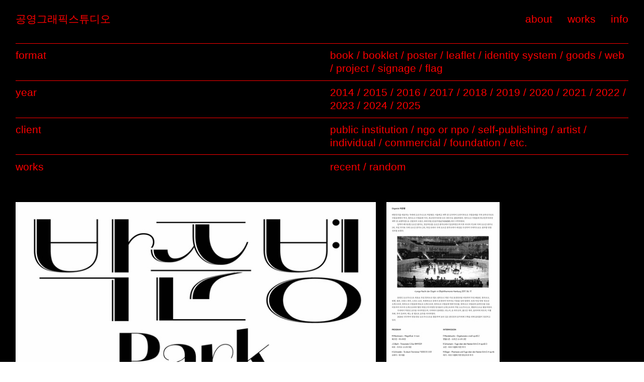

--- FILE ---
content_type: text/html; charset=UTF-8
request_url: https://00graphicstudio.com/orgelkonzert-jan-24
body_size: 38825
content:
<!DOCTYPE html>
<!-- 

        Running on cargo.site

-->
<html lang="en" data-predefined-style="true" data-css-presets="true" data-css-preset data-typography-preset>
	<head>
<script>
				var __cargo_context__ = 'live';
				var __cargo_js_ver__ = 'c=3744406473';
				var __cargo_maint__ = false;
				
				
			</script>
					<meta http-equiv="X-UA-Compatible" content="IE=edge,chrome=1">
		<meta http-equiv="Content-Type" content="text/html; charset=utf-8">
		<meta name="viewport" content="initial-scale=1.0, maximum-scale=1.0, user-scalable=no">
		
			<meta name="robots" content="index,follow">
		<title>orgelkonzert jan.24 — 공영그래픽스튜디오</title>
		<meta name="description" content="orgelkonzert specific poster, printed matter, 420*594mm client 박준병 2022. 01">
				<meta name="twitter:card" content="summary_large_image">
		<meta name="twitter:title" content="orgelkonzert jan.24 — 공영그래픽스튜디오">
		<meta name="twitter:description" content="orgelkonzert specific poster, printed matter, 420*594mm client 박준병 2022. 01">
		<meta name="twitter:image" content="https://freight.cargo.site/w/1200/i/1c590b03a7aeba136ab9a85d6934eb7e304f5623e80035ac649194b338921c97/2021_orgelkonzert_420x5944.jpg">
		<meta property="og:locale" content="en_US">
		<meta property="og:title" content="orgelkonzert jan.24 — 공영그래픽스튜디오">
		<meta property="og:description" content="orgelkonzert specific poster, printed matter, 420*594mm client 박준병 2022. 01">
		<meta property="og:url" content="https://00graphicstudio.com/orgelkonzert-jan-24">
		<meta property="og:image" content="https://freight.cargo.site/w/1200/i/1c590b03a7aeba136ab9a85d6934eb7e304f5623e80035ac649194b338921c97/2021_orgelkonzert_420x5944.jpg">
		<meta property="og:type" content="website">

		<link rel="preconnect" href="https://static.cargo.site" crossorigin>
		<link rel="preconnect" href="https://freight.cargo.site" crossorigin>
				<link rel="preconnect" href="https://type.cargo.site" crossorigin>

		<!--<link rel="preload" href="https://static.cargo.site/assets/social/IconFont-Regular-0.9.3.woff2" as="font" type="font/woff" crossorigin>-->

		

		<link href="https://freight.cargo.site/t/original/i/d28f6bc52672f3f907d5f2ce95184f62b39db4ce6cf7e3e24998308de7fce5be/Untitled-2-01.ico" rel="shortcut icon">
		<link href="https://00graphicstudio.com/rss" rel="alternate" type="application/rss+xml" title="공영그래픽스튜디오 feed">

		<link href="https://00graphicstudio.com/stylesheet?c=3744406473&1717030549" id="member_stylesheet" rel="stylesheet" type="text/css" />
<style id="">@font-face{font-family:Icons;src:url(https://static.cargo.site/assets/social/IconFont-Regular-0.9.3.woff2);unicode-range:U+E000-E15C,U+F0000,U+FE0E}@font-face{font-family:Icons;src:url(https://static.cargo.site/assets/social/IconFont-Regular-0.9.3.woff2);font-weight:240;unicode-range:U+E000-E15C,U+F0000,U+FE0E}@font-face{font-family:Icons;src:url(https://static.cargo.site/assets/social/IconFont-Regular-0.9.3.woff2);unicode-range:U+E000-E15C,U+F0000,U+FE0E;font-weight:400}@font-face{font-family:Icons;src:url(https://static.cargo.site/assets/social/IconFont-Regular-0.9.3.woff2);unicode-range:U+E000-E15C,U+F0000,U+FE0E;font-weight:600}@font-face{font-family:Icons;src:url(https://static.cargo.site/assets/social/IconFont-Regular-0.9.3.woff2);unicode-range:U+E000-E15C,U+F0000,U+FE0E;font-weight:800}@font-face{font-family:Icons;src:url(https://static.cargo.site/assets/social/IconFont-Regular-0.9.3.woff2);unicode-range:U+E000-E15C,U+F0000,U+FE0E;font-style:italic}@font-face{font-family:Icons;src:url(https://static.cargo.site/assets/social/IconFont-Regular-0.9.3.woff2);unicode-range:U+E000-E15C,U+F0000,U+FE0E;font-weight:200;font-style:italic}@font-face{font-family:Icons;src:url(https://static.cargo.site/assets/social/IconFont-Regular-0.9.3.woff2);unicode-range:U+E000-E15C,U+F0000,U+FE0E;font-weight:400;font-style:italic}@font-face{font-family:Icons;src:url(https://static.cargo.site/assets/social/IconFont-Regular-0.9.3.woff2);unicode-range:U+E000-E15C,U+F0000,U+FE0E;font-weight:600;font-style:italic}@font-face{font-family:Icons;src:url(https://static.cargo.site/assets/social/IconFont-Regular-0.9.3.woff2);unicode-range:U+E000-E15C,U+F0000,U+FE0E;font-weight:800;font-style:italic}body.iconfont-loading,body.iconfont-loading *{color:transparent!important}body{-moz-osx-font-smoothing:grayscale;-webkit-font-smoothing:antialiased;-webkit-text-size-adjust:none}body.no-scroll{overflow:hidden}/*!
 * Content
 */.page{word-wrap:break-word}:focus{outline:0}.pointer-events-none{pointer-events:none}.pointer-events-auto{pointer-events:auto}.pointer-events-none .page_content .audio-player,.pointer-events-none .page_content .shop_product,.pointer-events-none .page_content a,.pointer-events-none .page_content audio,.pointer-events-none .page_content button,.pointer-events-none .page_content details,.pointer-events-none .page_content iframe,.pointer-events-none .page_content img,.pointer-events-none .page_content input,.pointer-events-none .page_content video{pointer-events:auto}.pointer-events-none .page_content *>a,.pointer-events-none .page_content>a{position:relative}s *{text-transform:inherit}#toolset{position:fixed;bottom:10px;right:10px;z-index:8}.mobile #toolset,.template_site_inframe #toolset{display:none}#toolset a{display:block;height:24px;width:24px;margin:0;padding:0;text-decoration:none;background:rgba(0,0,0,.2)}#toolset a:hover{background:rgba(0,0,0,.8)}[data-adminview] #toolset a,[data-adminview] #toolset_admin a{background:rgba(0,0,0,.04);pointer-events:none;cursor:default}#toolset_admin a:active{background:rgba(0,0,0,.7)}#toolset_admin a svg>*{transform:scale(1.1) translate(0,-.5px);transform-origin:50% 50%}#toolset_admin a svg{pointer-events:none;width:100%!important;height:auto!important}#following-container{overflow:auto;-webkit-overflow-scrolling:touch}#following-container iframe{height:100%;width:100%;position:absolute;top:0;left:0;right:0;bottom:0}:root{--following-width:-400px;--following-animation-duration:450ms}@keyframes following-open{0%{transform:translateX(0)}100%{transform:translateX(var(--following-width))}}@keyframes following-open-inverse{0%{transform:translateX(0)}100%{transform:translateX(calc(-1 * var(--following-width)))}}@keyframes following-close{0%{transform:translateX(var(--following-width))}100%{transform:translateX(0)}}@keyframes following-close-inverse{0%{transform:translateX(calc(-1 * var(--following-width)))}100%{transform:translateX(0)}}body.animate-left{animation:following-open var(--following-animation-duration);animation-fill-mode:both;animation-timing-function:cubic-bezier(.24,1,.29,1)}#following-container.animate-left{animation:following-close-inverse var(--following-animation-duration);animation-fill-mode:both;animation-timing-function:cubic-bezier(.24,1,.29,1)}#following-container.animate-left #following-frame{animation:following-close var(--following-animation-duration);animation-fill-mode:both;animation-timing-function:cubic-bezier(.24,1,.29,1)}body.animate-right{animation:following-close var(--following-animation-duration);animation-fill-mode:both;animation-timing-function:cubic-bezier(.24,1,.29,1)}#following-container.animate-right{animation:following-open-inverse var(--following-animation-duration);animation-fill-mode:both;animation-timing-function:cubic-bezier(.24,1,.29,1)}#following-container.animate-right #following-frame{animation:following-open var(--following-animation-duration);animation-fill-mode:both;animation-timing-function:cubic-bezier(.24,1,.29,1)}.slick-slider{position:relative;display:block;-moz-box-sizing:border-box;box-sizing:border-box;-webkit-user-select:none;-moz-user-select:none;-ms-user-select:none;user-select:none;-webkit-touch-callout:none;-khtml-user-select:none;-ms-touch-action:pan-y;touch-action:pan-y;-webkit-tap-highlight-color:transparent}.slick-list{position:relative;display:block;overflow:hidden;margin:0;padding:0}.slick-list:focus{outline:0}.slick-list.dragging{cursor:pointer;cursor:hand}.slick-slider .slick-list,.slick-slider .slick-track{transform:translate3d(0,0,0);will-change:transform}.slick-track{position:relative;top:0;left:0;display:block}.slick-track:after,.slick-track:before{display:table;content:'';width:1px;height:1px;margin-top:-1px;margin-left:-1px}.slick-track:after{clear:both}.slick-loading .slick-track{visibility:hidden}.slick-slide{display:none;float:left;height:100%;min-height:1px}[dir=rtl] .slick-slide{float:right}.content .slick-slide img{display:inline-block}.content .slick-slide img:not(.image-zoom){cursor:pointer}.content .scrub .slick-list,.content .scrub .slick-slide img:not(.image-zoom){cursor:ew-resize}body.slideshow-scrub-dragging *{cursor:ew-resize!important}.content .slick-slide img:not([src]),.content .slick-slide img[src='']{width:100%;height:auto}.slick-slide.slick-loading img{display:none}.slick-slide.dragging img{pointer-events:none}.slick-initialized .slick-slide{display:block}.slick-loading .slick-slide{visibility:hidden}.slick-vertical .slick-slide{display:block;height:auto;border:1px solid transparent}.slick-arrow.slick-hidden{display:none}.slick-arrow{position:absolute;z-index:9;width:0;top:0;height:100%;cursor:pointer;will-change:opacity;-webkit-transition:opacity 333ms cubic-bezier(.4,0,.22,1);transition:opacity 333ms cubic-bezier(.4,0,.22,1)}.slick-arrow.hidden{opacity:0}.slick-arrow svg{position:absolute;width:36px;height:36px;top:0;left:0;right:0;bottom:0;margin:auto;transform:translate(.25px,.25px)}.slick-arrow svg.right-arrow{transform:translate(.25px,.25px) scaleX(-1)}.slick-arrow svg:active{opacity:.75}.slick-arrow svg .arrow-shape{fill:none!important;stroke:#fff;stroke-linecap:square}.slick-arrow svg .arrow-outline{fill:none!important;stroke-width:2.5px;stroke:rgba(0,0,0,.6);stroke-linecap:square}.slick-arrow.slick-next{right:0;text-align:right}.slick-next svg,.wallpaper-navigation .slick-next svg{margin-right:10px}.mobile .slick-next svg{margin-right:10px}.slick-arrow.slick-prev{text-align:left}.slick-prev svg,.wallpaper-navigation .slick-prev svg{margin-left:10px}.mobile .slick-prev svg{margin-left:10px}.loading_animation{display:none;vertical-align:middle;z-index:15;line-height:0;pointer-events:none;border-radius:100%}.loading_animation.hidden{display:none}.loading_animation.pulsing{opacity:0;display:inline-block;animation-delay:.1s;-webkit-animation-delay:.1s;-moz-animation-delay:.1s;animation-duration:12s;animation-iteration-count:infinite;animation:fade-pulse-in .5s ease-in-out;-moz-animation:fade-pulse-in .5s ease-in-out;-webkit-animation:fade-pulse-in .5s ease-in-out;-webkit-animation-fill-mode:forwards;-moz-animation-fill-mode:forwards;animation-fill-mode:forwards}.loading_animation.pulsing.no-delay{animation-delay:0s;-webkit-animation-delay:0s;-moz-animation-delay:0s}.loading_animation div{border-radius:100%}.loading_animation div svg{max-width:100%;height:auto}.loading_animation div,.loading_animation div svg{width:20px;height:20px}.loading_animation.full-width svg{width:100%;height:auto}.loading_animation.full-width.big svg{width:100px;height:100px}.loading_animation div svg>*{fill:#ccc}.loading_animation div{-webkit-animation:spin-loading 12s ease-out;-webkit-animation-iteration-count:infinite;-moz-animation:spin-loading 12s ease-out;-moz-animation-iteration-count:infinite;animation:spin-loading 12s ease-out;animation-iteration-count:infinite}.loading_animation.hidden{display:none}[data-backdrop] .loading_animation{position:absolute;top:15px;left:15px;z-index:99}.loading_animation.position-absolute.middle{top:calc(50% - 10px);left:calc(50% - 10px)}.loading_animation.position-absolute.topleft{top:0;left:0}.loading_animation.position-absolute.middleright{top:calc(50% - 10px);right:1rem}.loading_animation.position-absolute.middleleft{top:calc(50% - 10px);left:1rem}.loading_animation.gray div svg>*{fill:#999}.loading_animation.gray-dark div svg>*{fill:#666}.loading_animation.gray-darker div svg>*{fill:#555}.loading_animation.gray-light div svg>*{fill:#ccc}.loading_animation.white div svg>*{fill:rgba(255,255,255,.85)}.loading_animation.blue div svg>*{fill:#698fff}.loading_animation.inline{display:inline-block;margin-bottom:.5ex}.loading_animation.inline.left{margin-right:.5ex}@-webkit-keyframes fade-pulse-in{0%{opacity:0}50%{opacity:.5}100%{opacity:1}}@-moz-keyframes fade-pulse-in{0%{opacity:0}50%{opacity:.5}100%{opacity:1}}@keyframes fade-pulse-in{0%{opacity:0}50%{opacity:.5}100%{opacity:1}}@-webkit-keyframes pulsate{0%{opacity:1}50%{opacity:0}100%{opacity:1}}@-moz-keyframes pulsate{0%{opacity:1}50%{opacity:0}100%{opacity:1}}@keyframes pulsate{0%{opacity:1}50%{opacity:0}100%{opacity:1}}@-webkit-keyframes spin-loading{0%{transform:rotate(0)}9%{transform:rotate(1050deg)}18%{transform:rotate(-1090deg)}20%{transform:rotate(-1080deg)}23%{transform:rotate(-1080deg)}28%{transform:rotate(-1095deg)}29%{transform:rotate(-1065deg)}34%{transform:rotate(-1080deg)}35%{transform:rotate(-1050deg)}40%{transform:rotate(-1065deg)}41%{transform:rotate(-1035deg)}44%{transform:rotate(-1035deg)}47%{transform:rotate(-2160deg)}50%{transform:rotate(-2160deg)}56%{transform:rotate(45deg)}60%{transform:rotate(45deg)}80%{transform:rotate(6120deg)}100%{transform:rotate(0)}}@keyframes spin-loading{0%{transform:rotate(0)}9%{transform:rotate(1050deg)}18%{transform:rotate(-1090deg)}20%{transform:rotate(-1080deg)}23%{transform:rotate(-1080deg)}28%{transform:rotate(-1095deg)}29%{transform:rotate(-1065deg)}34%{transform:rotate(-1080deg)}35%{transform:rotate(-1050deg)}40%{transform:rotate(-1065deg)}41%{transform:rotate(-1035deg)}44%{transform:rotate(-1035deg)}47%{transform:rotate(-2160deg)}50%{transform:rotate(-2160deg)}56%{transform:rotate(45deg)}60%{transform:rotate(45deg)}80%{transform:rotate(6120deg)}100%{transform:rotate(0)}}[grid-row]{align-items:flex-start;box-sizing:border-box;display:-webkit-box;display:-webkit-flex;display:-ms-flexbox;display:flex;-webkit-flex-wrap:wrap;-ms-flex-wrap:wrap;flex-wrap:wrap}[grid-col]{box-sizing:border-box}[grid-row] [grid-col].empty:after{content:"\0000A0";cursor:text}body.mobile[data-adminview=content-editproject] [grid-row] [grid-col].empty:after{display:none}[grid-col=auto]{-webkit-box-flex:1;-webkit-flex:1;-ms-flex:1;flex:1}[grid-col=x12]{width:100%}[grid-col=x11]{width:50%}[grid-col=x10]{width:33.33%}[grid-col=x9]{width:25%}[grid-col=x8]{width:20%}[grid-col=x7]{width:16.666666667%}[grid-col=x6]{width:14.285714286%}[grid-col=x5]{width:12.5%}[grid-col=x4]{width:11.111111111%}[grid-col=x3]{width:10%}[grid-col=x2]{width:9.090909091%}[grid-col=x1]{width:8.333333333%}[grid-col="1"]{width:8.33333%}[grid-col="2"]{width:16.66667%}[grid-col="3"]{width:25%}[grid-col="4"]{width:33.33333%}[grid-col="5"]{width:41.66667%}[grid-col="6"]{width:50%}[grid-col="7"]{width:58.33333%}[grid-col="8"]{width:66.66667%}[grid-col="9"]{width:75%}[grid-col="10"]{width:83.33333%}[grid-col="11"]{width:91.66667%}[grid-col="12"]{width:100%}body.mobile [grid-responsive] [grid-col]{width:100%;-webkit-box-flex:none;-webkit-flex:none;-ms-flex:none;flex:none}[data-ce-host=true][contenteditable=true] [grid-pad]{pointer-events:none}[data-ce-host=true][contenteditable=true] [grid-pad]>*{pointer-events:auto}[grid-pad="0"]{padding:0}[grid-pad="0.25"]{padding:.125rem}[grid-pad="0.5"]{padding:.25rem}[grid-pad="0.75"]{padding:.375rem}[grid-pad="1"]{padding:.5rem}[grid-pad="1.25"]{padding:.625rem}[grid-pad="1.5"]{padding:.75rem}[grid-pad="1.75"]{padding:.875rem}[grid-pad="2"]{padding:1rem}[grid-pad="2.5"]{padding:1.25rem}[grid-pad="3"]{padding:1.5rem}[grid-pad="3.5"]{padding:1.75rem}[grid-pad="4"]{padding:2rem}[grid-pad="5"]{padding:2.5rem}[grid-pad="6"]{padding:3rem}[grid-pad="7"]{padding:3.5rem}[grid-pad="8"]{padding:4rem}[grid-pad="9"]{padding:4.5rem}[grid-pad="10"]{padding:5rem}[grid-gutter="0"]{margin:0}[grid-gutter="0.5"]{margin:-.25rem}[grid-gutter="1"]{margin:-.5rem}[grid-gutter="1.5"]{margin:-.75rem}[grid-gutter="2"]{margin:-1rem}[grid-gutter="2.5"]{margin:-1.25rem}[grid-gutter="3"]{margin:-1.5rem}[grid-gutter="3.5"]{margin:-1.75rem}[grid-gutter="4"]{margin:-2rem}[grid-gutter="5"]{margin:-2.5rem}[grid-gutter="6"]{margin:-3rem}[grid-gutter="7"]{margin:-3.5rem}[grid-gutter="8"]{margin:-4rem}[grid-gutter="10"]{margin:-5rem}[grid-gutter="12"]{margin:-6rem}[grid-gutter="14"]{margin:-7rem}[grid-gutter="16"]{margin:-8rem}[grid-gutter="18"]{margin:-9rem}[grid-gutter="20"]{margin:-10rem}small{max-width:100%;text-decoration:inherit}img:not([src]),img[src='']{outline:1px solid rgba(177,177,177,.4);outline-offset:-1px;content:url([data-uri])}img.image-zoom{cursor:-webkit-zoom-in;cursor:-moz-zoom-in;cursor:zoom-in}#imprimatur{color:#333;font-size:10px;font-family:-apple-system,BlinkMacSystemFont,"Segoe UI",Roboto,Oxygen,Ubuntu,Cantarell,"Open Sans","Helvetica Neue",sans-serif,"Sans Serif",Icons;/*!System*/position:fixed;opacity:.3;right:-28px;bottom:160px;transform:rotate(270deg);-ms-transform:rotate(270deg);-webkit-transform:rotate(270deg);z-index:8;text-transform:uppercase;color:#999;opacity:.5;padding-bottom:2px;text-decoration:none}.mobile #imprimatur{display:none}bodycopy cargo-link a{font-family:-apple-system,BlinkMacSystemFont,"Segoe UI",Roboto,Oxygen,Ubuntu,Cantarell,"Open Sans","Helvetica Neue",sans-serif,"Sans Serif",Icons;/*!System*/font-size:12px;font-style:normal;font-weight:400;transform:rotate(270deg);text-decoration:none;position:fixed!important;right:-27px;bottom:100px;text-decoration:none;letter-spacing:normal;background:0 0;border:0;border-bottom:0;outline:0}/*! PhotoSwipe Default UI CSS by Dmitry Semenov | photoswipe.com | MIT license */.pswp--has_mouse .pswp__button--arrow--left,.pswp--has_mouse .pswp__button--arrow--right,.pswp__ui{visibility:visible}.pswp--minimal--dark .pswp__top-bar,.pswp__button{background:0 0}.pswp,.pswp__bg,.pswp__container,.pswp__img--placeholder,.pswp__zoom-wrap,.quick-view-navigation{-webkit-backface-visibility:hidden}.pswp__button{cursor:pointer;opacity:1;-webkit-appearance:none;transition:opacity .2s;-webkit-box-shadow:none;box-shadow:none}.pswp__button-close>svg{top:10px;right:10px;margin-left:auto}.pswp--touch .quick-view-navigation{display:none}.pswp__ui{-webkit-font-smoothing:auto;opacity:1;z-index:1550}.quick-view-navigation{will-change:opacity;-webkit-transition:opacity 333ms cubic-bezier(.4,0,.22,1);transition:opacity 333ms cubic-bezier(.4,0,.22,1)}.quick-view-navigation .pswp__group .pswp__button{pointer-events:auto}.pswp__button>svg{position:absolute;width:36px;height:36px}.quick-view-navigation .pswp__group:active svg{opacity:.75}.pswp__button svg .shape-shape{fill:#fff}.pswp__button svg .shape-outline{fill:#000}.pswp__button-prev>svg{top:0;bottom:0;left:10px;margin:auto}.pswp__button-next>svg{top:0;bottom:0;right:10px;margin:auto}.quick-view-navigation .pswp__group .pswp__button-prev{position:absolute;left:0;top:0;width:0;height:100%}.quick-view-navigation .pswp__group .pswp__button-next{position:absolute;right:0;top:0;width:0;height:100%}.quick-view-navigation .close-button,.quick-view-navigation .left-arrow,.quick-view-navigation .right-arrow{transform:translate(.25px,.25px)}.quick-view-navigation .right-arrow{transform:translate(.25px,.25px) scaleX(-1)}.pswp__button svg .shape-outline{fill:transparent!important;stroke:#000;stroke-width:2.5px;stroke-linecap:square}.pswp__button svg .shape-shape{fill:transparent!important;stroke:#fff;stroke-width:1.5px;stroke-linecap:square}.pswp__bg,.pswp__scroll-wrap,.pswp__zoom-wrap{width:100%;position:absolute}.quick-view-navigation .pswp__group .pswp__button-close{margin:0}.pswp__container,.pswp__item,.pswp__zoom-wrap{right:0;bottom:0;top:0;position:absolute;left:0}.pswp__ui--hidden .pswp__button{opacity:.001}.pswp__ui--hidden .pswp__button,.pswp__ui--hidden .pswp__button *{pointer-events:none}.pswp .pswp__ui.pswp__ui--displaynone{display:none}.pswp__element--disabled{display:none!important}/*! PhotoSwipe main CSS by Dmitry Semenov | photoswipe.com | MIT license */.pswp{position:fixed;display:none;height:100%;width:100%;top:0;left:0;right:0;bottom:0;margin:auto;-ms-touch-action:none;touch-action:none;z-index:9999999;-webkit-text-size-adjust:100%;line-height:initial;letter-spacing:initial;outline:0}.pswp img{max-width:none}.pswp--zoom-disabled .pswp__img{cursor:default!important}.pswp--animate_opacity{opacity:.001;will-change:opacity;-webkit-transition:opacity 333ms cubic-bezier(.4,0,.22,1);transition:opacity 333ms cubic-bezier(.4,0,.22,1)}.pswp--open{display:block}.pswp--zoom-allowed .pswp__img{cursor:-webkit-zoom-in;cursor:-moz-zoom-in;cursor:zoom-in}.pswp--zoomed-in .pswp__img{cursor:-webkit-grab;cursor:-moz-grab;cursor:grab}.pswp--dragging .pswp__img{cursor:-webkit-grabbing;cursor:-moz-grabbing;cursor:grabbing}.pswp__bg{left:0;top:0;height:100%;opacity:0;transform:translateZ(0);will-change:opacity}.pswp__scroll-wrap{left:0;top:0;height:100%}.pswp__container,.pswp__zoom-wrap{-ms-touch-action:none;touch-action:none}.pswp__container,.pswp__img{-webkit-user-select:none;-moz-user-select:none;-ms-user-select:none;user-select:none;-webkit-tap-highlight-color:transparent;-webkit-touch-callout:none}.pswp__zoom-wrap{-webkit-transform-origin:left top;-ms-transform-origin:left top;transform-origin:left top;-webkit-transition:-webkit-transform 222ms cubic-bezier(.4,0,.22,1);transition:transform 222ms cubic-bezier(.4,0,.22,1)}.pswp__bg{-webkit-transition:opacity 222ms cubic-bezier(.4,0,.22,1);transition:opacity 222ms cubic-bezier(.4,0,.22,1)}.pswp--animated-in .pswp__bg,.pswp--animated-in .pswp__zoom-wrap{-webkit-transition:none;transition:none}.pswp--hide-overflow .pswp__scroll-wrap,.pswp--hide-overflow.pswp{overflow:hidden}.pswp__img{position:absolute;width:auto;height:auto;top:0;left:0}.pswp__img--placeholder--blank{background:#222}.pswp--ie .pswp__img{width:100%!important;height:auto!important;left:0;top:0}.pswp__ui--idle{opacity:0}.pswp__error-msg{position:absolute;left:0;top:50%;width:100%;text-align:center;font-size:14px;line-height:16px;margin-top:-8px;color:#ccc}.pswp__error-msg a{color:#ccc;text-decoration:underline}.pswp__error-msg{font-family:-apple-system,BlinkMacSystemFont,"Segoe UI",Roboto,Oxygen,Ubuntu,Cantarell,"Open Sans","Helvetica Neue",sans-serif}.quick-view.mouse-down .iframe-item{pointer-events:none!important}.quick-view-caption-positioner{pointer-events:none;width:100%;height:100%}.quick-view-caption-wrapper{margin:auto;position:absolute;bottom:0;left:0;right:0}.quick-view-horizontal-align-left .quick-view-caption-wrapper{margin-left:0}.quick-view-horizontal-align-right .quick-view-caption-wrapper{margin-right:0}[data-quick-view-caption]{transition:.1s opacity ease-in-out;position:absolute;bottom:0;left:0;right:0}.quick-view-horizontal-align-left [data-quick-view-caption]{text-align:left}.quick-view-horizontal-align-right [data-quick-view-caption]{text-align:right}.quick-view-caption{transition:.1s opacity ease-in-out}.quick-view-caption>*{display:inline-block}.quick-view-caption *{pointer-events:auto}.quick-view-caption.hidden{opacity:0}.shop_product .dropdown_wrapper{flex:0 0 100%;position:relative}.shop_product select{appearance:none;-moz-appearance:none;-webkit-appearance:none;outline:0;-webkit-font-smoothing:antialiased;-moz-osx-font-smoothing:grayscale;cursor:pointer;border-radius:0;white-space:nowrap;overflow:hidden!important;text-overflow:ellipsis}.shop_product select.dropdown::-ms-expand{display:none}.shop_product a{cursor:pointer;border-bottom:none;text-decoration:none}.shop_product a.out-of-stock{pointer-events:none}body.audio-player-dragging *{cursor:ew-resize!important}.audio-player{display:inline-flex;flex:1 0 calc(100% - 2px);width:calc(100% - 2px)}.audio-player .button{height:100%;flex:0 0 3.3rem;display:flex}.audio-player .separator{left:3.3rem;height:100%}.audio-player .buffer{width:0%;height:100%;transition:left .3s linear,width .3s linear}.audio-player.seeking .buffer{transition:left 0s,width 0s}.audio-player.seeking{user-select:none;-webkit-user-select:none;cursor:ew-resize}.audio-player.seeking *{user-select:none;-webkit-user-select:none;cursor:ew-resize}.audio-player .bar{overflow:hidden;display:flex;justify-content:space-between;align-content:center;flex-grow:1}.audio-player .progress{width:0%;height:100%;transition:width .3s linear}.audio-player.seeking .progress{transition:width 0s}.audio-player .pause,.audio-player .play{cursor:pointer;height:100%}.audio-player .note-icon{margin:auto 0;order:2;flex:0 1 auto}.audio-player .title{white-space:nowrap;overflow:hidden;text-overflow:ellipsis;pointer-events:none;user-select:none;padding:.5rem 0 .5rem 1rem;margin:auto auto auto 0;flex:0 3 auto;min-width:0;width:100%}.audio-player .total-time{flex:0 1 auto;margin:auto 0}.audio-player .current-time,.audio-player .play-text{flex:0 1 auto;margin:auto 0}.audio-player .stream-anim{user-select:none;margin:auto auto auto 0}.audio-player .stream-anim span{display:inline-block}.audio-player .buffer,.audio-player .current-time,.audio-player .note-svg,.audio-player .play-text,.audio-player .separator,.audio-player .total-time{user-select:none;pointer-events:none}.audio-player .buffer,.audio-player .play-text,.audio-player .progress{position:absolute}.audio-player,.audio-player .bar,.audio-player .button,.audio-player .current-time,.audio-player .note-icon,.audio-player .pause,.audio-player .play,.audio-player .total-time{position:relative}body.mobile .audio-player,body.mobile .audio-player *{-webkit-touch-callout:none}#standalone-admin-frame{border:0;width:400px;position:absolute;right:0;top:0;height:100vh;z-index:99}body[standalone-admin=true] #standalone-admin-frame{transform:translate(0,0)}body[standalone-admin=true] .main_container{width:calc(100% - 400px)}body[standalone-admin=false] #standalone-admin-frame{transform:translate(100%,0)}body[standalone-admin=false] .main_container{width:100%}.toggle_standaloneAdmin{position:fixed;top:0;right:400px;height:40px;width:40px;z-index:999;cursor:pointer;background-color:rgba(0,0,0,.4)}.toggle_standaloneAdmin:active{opacity:.7}body[standalone-admin=false] .toggle_standaloneAdmin{right:0}.toggle_standaloneAdmin *{color:#fff;fill:#fff}.toggle_standaloneAdmin svg{padding:6px;width:100%;height:100%;opacity:.85}body[standalone-admin=false] .toggle_standaloneAdmin #close,body[standalone-admin=true] .toggle_standaloneAdmin #backdropsettings{display:none}.toggle_standaloneAdmin>div{width:100%;height:100%}#admin_toggle_button{position:fixed;top:50%;transform:translate(0,-50%);right:400px;height:36px;width:12px;z-index:999;cursor:pointer;background-color:rgba(0,0,0,.09);padding-left:2px;margin-right:5px}#admin_toggle_button .bar{content:'';background:rgba(0,0,0,.09);position:fixed;width:5px;bottom:0;top:0;z-index:10}#admin_toggle_button:active{background:rgba(0,0,0,.065)}#admin_toggle_button *{color:#fff;fill:#fff}#admin_toggle_button svg{padding:0;width:16px;height:36px;margin-left:1px;opacity:1}#admin_toggle_button svg *{fill:#fff;opacity:1}#admin_toggle_button[data-state=closed] .toggle_admin_close{display:none}#admin_toggle_button[data-state=closed],#admin_toggle_button[data-state=closed] .toggle_admin_open{width:20px;cursor:pointer;margin:0}#admin_toggle_button[data-state=closed] svg{margin-left:2px}#admin_toggle_button[data-state=open] .toggle_admin_open{display:none}select,select *{text-rendering:auto!important}b b{font-weight:inherit}*{-webkit-box-sizing:border-box;-moz-box-sizing:border-box;box-sizing:border-box}customhtml>*{position:relative;z-index:10}body,html{min-height:100vh;margin:0;padding:0}html{touch-action:manipulation;position:relative;background-color:#fff}.main_container{min-height:100vh;width:100%;overflow:hidden}.container{display:-webkit-box;display:-webkit-flex;display:-moz-box;display:-ms-flexbox;display:flex;-webkit-flex-wrap:wrap;-moz-flex-wrap:wrap;-ms-flex-wrap:wrap;flex-wrap:wrap;max-width:100%;width:100%;overflow:visible}.container{align-items:flex-start;-webkit-align-items:flex-start}.page{z-index:2}.page ul li>text-limit{display:block}.content,.content_container,.pinned{-webkit-flex:1 0 auto;-moz-flex:1 0 auto;-ms-flex:1 0 auto;flex:1 0 auto;max-width:100%}.content_container{width:100%}.content_container.full_height{min-height:100vh}.page_background{position:absolute;top:0;left:0;width:100%;height:100%}.page_container{position:relative;overflow:visible;width:100%}.backdrop{position:absolute;top:0;z-index:1;width:100%;height:100%;max-height:100vh}.backdrop>div{position:absolute;top:0;left:0;width:100%;height:100%;-webkit-backface-visibility:hidden;backface-visibility:hidden;transform:translate3d(0,0,0);contain:strict}[data-backdrop].backdrop>div[data-overflowing]{max-height:100vh;position:absolute;top:0;left:0}body.mobile [split-responsive]{display:flex;flex-direction:column}body.mobile [split-responsive] .container{width:100%;order:2}body.mobile [split-responsive] .backdrop{position:relative;height:50vh;width:100%;order:1}body.mobile [split-responsive] [data-auxiliary].backdrop{position:absolute;height:50vh;width:100%;order:1}.page{position:relative;z-index:2}img[data-align=left]{float:left}img[data-align=right]{float:right}[data-rotation]{transform-origin:center center}.content .page_content:not([contenteditable=true]) [data-draggable]{pointer-events:auto!important;backface-visibility:hidden}.preserve-3d{-moz-transform-style:preserve-3d;transform-style:preserve-3d}.content .page_content:not([contenteditable=true]) [data-draggable] iframe{pointer-events:none!important}.dragging-active iframe{pointer-events:none!important}.content .page_content:not([contenteditable=true]) [data-draggable]:active{opacity:1}.content .scroll-transition-fade{transition:transform 1s ease-in-out,opacity .8s ease-in-out}.content .scroll-transition-fade.below-viewport{opacity:0;transform:translateY(40px)}.mobile.full_width .page_container:not([split-layout]) .container_width{width:100%}[data-view=pinned_bottom] .bottom_pin_invisibility{visibility:hidden}.pinned{position:relative;width:100%}.pinned .page_container.accommodate:not(.fixed):not(.overlay){z-index:2}.pinned .page_container.overlay{position:absolute;z-index:4}.pinned .page_container.overlay.fixed{position:fixed}.pinned .page_container.overlay.fixed .page{max-height:100vh;-webkit-overflow-scrolling:touch}.pinned .page_container.overlay.fixed .page.allow-scroll{overflow-y:auto;overflow-x:hidden}.pinned .page_container.overlay.fixed .page.allow-scroll{align-items:flex-start;-webkit-align-items:flex-start}.pinned .page_container .page.allow-scroll::-webkit-scrollbar{width:0;background:0 0;display:none}.pinned.pinned_top .page_container.overlay{left:0;top:0}.pinned.pinned_bottom .page_container.overlay{left:0;bottom:0}div[data-container=set]:empty{margin-top:1px}.thumbnails{position:relative;z-index:1}[thumbnails=grid]{align-items:baseline}[thumbnails=justify] .thumbnail{box-sizing:content-box}[thumbnails][data-padding-zero] .thumbnail{margin-bottom:-1px}[thumbnails=montessori] .thumbnail{pointer-events:auto;position:absolute}[thumbnails] .thumbnail>a{display:block;text-decoration:none}[thumbnails=montessori]{height:0}[thumbnails][data-resizing],[thumbnails][data-resizing] *{cursor:nwse-resize}[thumbnails] .thumbnail .resize-handle{cursor:nwse-resize;width:26px;height:26px;padding:5px;position:absolute;opacity:.75;right:-1px;bottom:-1px;z-index:100}[thumbnails][data-resizing] .resize-handle{display:none}[thumbnails] .thumbnail .resize-handle svg{position:absolute;top:0;left:0}[thumbnails] .thumbnail .resize-handle:hover{opacity:1}[data-can-move].thumbnail .resize-handle svg .resize_path_outline{fill:#fff}[data-can-move].thumbnail .resize-handle svg .resize_path{fill:#000}[thumbnails=montessori] .thumbnail_sizer{height:0;width:100%;position:relative;padding-bottom:100%;pointer-events:none}[thumbnails] .thumbnail img{display:block;min-height:3px;margin-bottom:0}[thumbnails] .thumbnail img:not([src]),img[src=""]{margin:0!important;width:100%;min-height:3px;height:100%!important;position:absolute}[aspect-ratio="1x1"].thumb_image{height:0;padding-bottom:100%;overflow:hidden}[aspect-ratio="4x3"].thumb_image{height:0;padding-bottom:75%;overflow:hidden}[aspect-ratio="16x9"].thumb_image{height:0;padding-bottom:56.25%;overflow:hidden}[thumbnails] .thumb_image{width:100%;position:relative}[thumbnails][thumbnail-vertical-align=top]{align-items:flex-start}[thumbnails][thumbnail-vertical-align=middle]{align-items:center}[thumbnails][thumbnail-vertical-align=bottom]{align-items:baseline}[thumbnails][thumbnail-horizontal-align=left]{justify-content:flex-start}[thumbnails][thumbnail-horizontal-align=middle]{justify-content:center}[thumbnails][thumbnail-horizontal-align=right]{justify-content:flex-end}.thumb_image.default_image>svg{position:absolute;top:0;left:0;bottom:0;right:0;width:100%;height:100%}.thumb_image.default_image{outline:1px solid #ccc;outline-offset:-1px;position:relative}.mobile.full_width [data-view=Thumbnail] .thumbnails_width{width:100%}.content [data-draggable] a:active,.content [data-draggable] img:active{opacity:initial}.content .draggable-dragging{opacity:initial}[data-draggable].draggable_visible{visibility:visible}[data-draggable].draggable_hidden{visibility:hidden}.gallery_card [data-draggable],.marquee [data-draggable]{visibility:inherit}[data-draggable]{visibility:visible;background-color:rgba(0,0,0,.003)}#site_menu_panel_container .image-gallery:not(.initialized){height:0;padding-bottom:100%;min-height:initial}.image-gallery:not(.initialized){min-height:100vh;visibility:hidden;width:100%}.image-gallery .gallery_card img{display:block;width:100%;height:auto}.image-gallery .gallery_card{transform-origin:center}.image-gallery .gallery_card.dragging{opacity:.1;transform:initial!important}.image-gallery:not([image-gallery=slideshow]) .gallery_card iframe:only-child,.image-gallery:not([image-gallery=slideshow]) .gallery_card video:only-child{width:100%;height:100%;top:0;left:0;position:absolute}.image-gallery[image-gallery=slideshow] .gallery_card video[muted][autoplay]:not([controls]),.image-gallery[image-gallery=slideshow] .gallery_card video[muted][data-autoplay]:not([controls]){pointer-events:none}.image-gallery [image-gallery-pad="0"] video:only-child{object-fit:cover;height:calc(100% + 1px)}div.image-gallery>a,div.image-gallery>iframe,div.image-gallery>img,div.image-gallery>video{display:none}[image-gallery-row]{align-items:flex-start;box-sizing:border-box;display:-webkit-box;display:-webkit-flex;display:-ms-flexbox;display:flex;-webkit-flex-wrap:wrap;-ms-flex-wrap:wrap;flex-wrap:wrap}.image-gallery .gallery_card_image{width:100%;position:relative}[data-predefined-style=true] .image-gallery a.gallery_card{display:block;border:none}[image-gallery-col]{box-sizing:border-box}[image-gallery-col=x12]{width:100%}[image-gallery-col=x11]{width:50%}[image-gallery-col=x10]{width:33.33%}[image-gallery-col=x9]{width:25%}[image-gallery-col=x8]{width:20%}[image-gallery-col=x7]{width:16.666666667%}[image-gallery-col=x6]{width:14.285714286%}[image-gallery-col=x5]{width:12.5%}[image-gallery-col=x4]{width:11.111111111%}[image-gallery-col=x3]{width:10%}[image-gallery-col=x2]{width:9.090909091%}[image-gallery-col=x1]{width:8.333333333%}.content .page_content [image-gallery-pad].image-gallery{pointer-events:none}.content .page_content [image-gallery-pad].image-gallery .gallery_card_image>*,.content .page_content [image-gallery-pad].image-gallery .gallery_image_caption{pointer-events:auto}.content .page_content [image-gallery-pad="0"]{padding:0}.content .page_content [image-gallery-pad="0.25"]{padding:.125rem}.content .page_content [image-gallery-pad="0.5"]{padding:.25rem}.content .page_content [image-gallery-pad="0.75"]{padding:.375rem}.content .page_content [image-gallery-pad="1"]{padding:.5rem}.content .page_content [image-gallery-pad="1.25"]{padding:.625rem}.content .page_content [image-gallery-pad="1.5"]{padding:.75rem}.content .page_content [image-gallery-pad="1.75"]{padding:.875rem}.content .page_content [image-gallery-pad="2"]{padding:1rem}.content .page_content [image-gallery-pad="2.5"]{padding:1.25rem}.content .page_content [image-gallery-pad="3"]{padding:1.5rem}.content .page_content [image-gallery-pad="3.5"]{padding:1.75rem}.content .page_content [image-gallery-pad="4"]{padding:2rem}.content .page_content [image-gallery-pad="5"]{padding:2.5rem}.content .page_content [image-gallery-pad="6"]{padding:3rem}.content .page_content [image-gallery-pad="7"]{padding:3.5rem}.content .page_content [image-gallery-pad="8"]{padding:4rem}.content .page_content [image-gallery-pad="9"]{padding:4.5rem}.content .page_content [image-gallery-pad="10"]{padding:5rem}.content .page_content [image-gallery-gutter="0"]{margin:0}.content .page_content [image-gallery-gutter="0.5"]{margin:-.25rem}.content .page_content [image-gallery-gutter="1"]{margin:-.5rem}.content .page_content [image-gallery-gutter="1.5"]{margin:-.75rem}.content .page_content [image-gallery-gutter="2"]{margin:-1rem}.content .page_content [image-gallery-gutter="2.5"]{margin:-1.25rem}.content .page_content [image-gallery-gutter="3"]{margin:-1.5rem}.content .page_content [image-gallery-gutter="3.5"]{margin:-1.75rem}.content .page_content [image-gallery-gutter="4"]{margin:-2rem}.content .page_content [image-gallery-gutter="5"]{margin:-2.5rem}.content .page_content [image-gallery-gutter="6"]{margin:-3rem}.content .page_content [image-gallery-gutter="7"]{margin:-3.5rem}.content .page_content [image-gallery-gutter="8"]{margin:-4rem}.content .page_content [image-gallery-gutter="10"]{margin:-5rem}.content .page_content [image-gallery-gutter="12"]{margin:-6rem}.content .page_content [image-gallery-gutter="14"]{margin:-7rem}.content .page_content [image-gallery-gutter="16"]{margin:-8rem}.content .page_content [image-gallery-gutter="18"]{margin:-9rem}.content .page_content [image-gallery-gutter="20"]{margin:-10rem}[image-gallery=slideshow]:not(.initialized)>*{min-height:1px;opacity:0;min-width:100%}[image-gallery=slideshow][data-constrained-by=height] [image-gallery-vertical-align].slick-track{align-items:flex-start}[image-gallery=slideshow] img.image-zoom:active{opacity:initial}[image-gallery=slideshow].slick-initialized .gallery_card{pointer-events:none}[image-gallery=slideshow].slick-initialized .gallery_card.slick-current{pointer-events:auto}[image-gallery=slideshow] .gallery_card:not(.has_caption){line-height:0}.content .page_content [image-gallery=slideshow].image-gallery>*{pointer-events:auto}.content [image-gallery=slideshow].image-gallery.slick-initialized .gallery_card{overflow:hidden;margin:0;display:flex;flex-flow:row wrap;flex-shrink:0}.content [image-gallery=slideshow].image-gallery.slick-initialized .gallery_card.slick-current{overflow:visible}[image-gallery=slideshow] .gallery_image_caption{opacity:1;transition:opacity .3s;-webkit-transition:opacity .3s;width:100%;margin-left:auto;margin-right:auto;clear:both}[image-gallery-horizontal-align=left] .gallery_image_caption{text-align:left}[image-gallery-horizontal-align=middle] .gallery_image_caption{text-align:center}[image-gallery-horizontal-align=right] .gallery_image_caption{text-align:right}[image-gallery=slideshow][data-slideshow-in-transition] .gallery_image_caption{opacity:0;transition:opacity .3s;-webkit-transition:opacity .3s}[image-gallery=slideshow] .gallery_card_image{width:initial;margin:0;display:inline-block}[image-gallery=slideshow] .gallery_card img{margin:0;display:block}[image-gallery=slideshow][data-exploded]{align-items:flex-start;box-sizing:border-box;display:-webkit-box;display:-webkit-flex;display:-ms-flexbox;display:flex;-webkit-flex-wrap:wrap;-ms-flex-wrap:wrap;flex-wrap:wrap;justify-content:flex-start;align-content:flex-start}[image-gallery=slideshow][data-exploded] .gallery_card{padding:1rem;width:16.666%}[image-gallery=slideshow][data-exploded] .gallery_card_image{height:0;display:block;width:100%}[image-gallery=grid]{align-items:baseline}[image-gallery=grid] .gallery_card.has_caption .gallery_card_image{display:block}[image-gallery=grid] [image-gallery-pad="0"].gallery_card{margin-bottom:-1px}[image-gallery=grid] .gallery_card img{margin:0}[image-gallery=columns] .gallery_card img{margin:0}[image-gallery=justify]{align-items:flex-start}[image-gallery=justify] .gallery_card img{margin:0}[image-gallery=montessori][image-gallery-row]{display:block}[image-gallery=montessori] a.gallery_card,[image-gallery=montessori] div.gallery_card{position:absolute;pointer-events:auto}[image-gallery=montessori][data-can-move] .gallery_card,[image-gallery=montessori][data-can-move] .gallery_card .gallery_card_image,[image-gallery=montessori][data-can-move] .gallery_card .gallery_card_image>*{cursor:move}[image-gallery=montessori]{position:relative;height:0}[image-gallery=freeform] .gallery_card{position:relative}[image-gallery=freeform] [image-gallery-pad="0"].gallery_card{margin-bottom:-1px}[image-gallery-vertical-align]{display:flex;flex-flow:row wrap}[image-gallery-vertical-align].slick-track{display:flex;flex-flow:row nowrap}.image-gallery .slick-list{margin-bottom:-.3px}[image-gallery-vertical-align=top]{align-content:flex-start;align-items:flex-start}[image-gallery-vertical-align=middle]{align-items:center;align-content:center}[image-gallery-vertical-align=bottom]{align-content:flex-end;align-items:flex-end}[image-gallery-horizontal-align=left]{justify-content:flex-start}[image-gallery-horizontal-align=middle]{justify-content:center}[image-gallery-horizontal-align=right]{justify-content:flex-end}.image-gallery[data-resizing],.image-gallery[data-resizing] *{cursor:nwse-resize!important}.image-gallery .gallery_card .resize-handle,.image-gallery .gallery_card .resize-handle *{cursor:nwse-resize!important}.image-gallery .gallery_card .resize-handle{width:26px;height:26px;padding:5px;position:absolute;opacity:.75;right:-1px;bottom:-1px;z-index:10}.image-gallery[data-resizing] .resize-handle{display:none}.image-gallery .gallery_card .resize-handle svg{cursor:nwse-resize!important;position:absolute;top:0;left:0}.image-gallery .gallery_card .resize-handle:hover{opacity:1}[data-can-move].gallery_card .resize-handle svg .resize_path_outline{fill:#fff}[data-can-move].gallery_card .resize-handle svg .resize_path{fill:#000}[image-gallery=montessori] .thumbnail_sizer{height:0;width:100%;position:relative;padding-bottom:100%;pointer-events:none}#site_menu_button{display:block;text-decoration:none;pointer-events:auto;z-index:9;vertical-align:top;cursor:pointer;box-sizing:content-box;font-family:Icons}#site_menu_button.custom_icon{padding:0;line-height:0}#site_menu_button.custom_icon img{width:100%;height:auto}#site_menu_wrapper.disabled #site_menu_button{display:none}#site_menu_wrapper.mobile_only #site_menu_button{display:none}body.mobile #site_menu_wrapper.mobile_only:not(.disabled) #site_menu_button:not(.active){display:block}#site_menu_panel_container[data-type=cargo_menu] #site_menu_panel{display:block;position:fixed;top:0;right:0;bottom:0;left:0;z-index:10;cursor:default}.site_menu{pointer-events:auto;position:absolute;z-index:11;top:0;bottom:0;line-height:0;max-width:400px;min-width:300px;font-size:20px;text-align:left;background:rgba(20,20,20,.95);padding:20px 30px 90px 30px;overflow-y:auto;overflow-x:hidden;display:-webkit-box;display:-webkit-flex;display:-ms-flexbox;display:flex;-webkit-box-orient:vertical;-webkit-box-direction:normal;-webkit-flex-direction:column;-ms-flex-direction:column;flex-direction:column;-webkit-box-pack:start;-webkit-justify-content:flex-start;-ms-flex-pack:start;justify-content:flex-start}body.mobile #site_menu_wrapper .site_menu{-webkit-overflow-scrolling:touch;min-width:auto;max-width:100%;width:100%;padding:20px}#site_menu_wrapper[data-sitemenu-position=bottom-left] #site_menu,#site_menu_wrapper[data-sitemenu-position=top-left] #site_menu{left:0}#site_menu_wrapper[data-sitemenu-position=bottom-right] #site_menu,#site_menu_wrapper[data-sitemenu-position=top-right] #site_menu{right:0}#site_menu_wrapper[data-type=page] .site_menu{right:0;left:0;width:100%;padding:0;margin:0;background:0 0}.site_menu_wrapper.open .site_menu{display:block}.site_menu div{display:block}.site_menu a{text-decoration:none;display:inline-block;color:rgba(255,255,255,.75);max-width:100%;overflow:hidden;white-space:nowrap;text-overflow:ellipsis;line-height:1.4}.site_menu div a.active{color:rgba(255,255,255,.4)}.site_menu div.set-link>a{font-weight:700}.site_menu div.hidden{display:none}.site_menu .close{display:block;position:absolute;top:0;right:10px;font-size:60px;line-height:50px;font-weight:200;color:rgba(255,255,255,.4);cursor:pointer;user-select:none}#site_menu_panel_container .page_container{position:relative;overflow:hidden;background:0 0;z-index:2}#site_menu_panel_container .site_menu_page_wrapper{position:fixed;top:0;left:0;overflow-y:auto;-webkit-overflow-scrolling:touch;height:100%;width:100%;z-index:100}#site_menu_panel_container .site_menu_page_wrapper .backdrop{pointer-events:none}#site_menu_panel_container #site_menu_page_overlay{position:fixed;top:0;right:0;bottom:0;left:0;cursor:default;z-index:1}#shop_button{display:block;text-decoration:none;pointer-events:auto;z-index:9;vertical-align:top;cursor:pointer;box-sizing:content-box;font-family:Icons}#shop_button.custom_icon{padding:0;line-height:0}#shop_button.custom_icon img{width:100%;height:auto}#shop_button.disabled{display:none}.loading[data-loading]{display:none;position:fixed;bottom:8px;left:8px;z-index:100}.new_site_button_wrapper{font-size:1.8rem;font-weight:400;color:rgba(0,0,0,.85);font-family:-apple-system,BlinkMacSystemFont,'Segoe UI',Roboto,Oxygen,Ubuntu,Cantarell,'Open Sans','Helvetica Neue',sans-serif,'Sans Serif',Icons;font-style:normal;line-height:1.4;color:#fff;position:fixed;bottom:0;right:0;z-index:999}body.template_site #toolset{display:none!important}body.mobile .new_site_button{display:none}.new_site_button{display:flex;height:44px;cursor:pointer}.new_site_button .plus{width:44px;height:100%}.new_site_button .plus svg{width:100%;height:100%}.new_site_button .plus svg line{stroke:#000;stroke-width:2px}.new_site_button .plus:after,.new_site_button .plus:before{content:'';width:30px;height:2px}.new_site_button .text{background:#0fce83;display:none;padding:7.5px 15px 7.5px 15px;height:100%;font-size:20px;color:#222}.new_site_button:active{opacity:.8}.new_site_button.show_full .text{display:block}.new_site_button.show_full .plus{display:none}html:not(.admin-wrapper) .template_site #confirm_modal [data-progress] .progress-indicator:after{content:'Generating Site...';padding:7.5px 15px;right:-200px;color:#000}bodycopy svg.marker-overlay,bodycopy svg.marker-overlay *{transform-origin:0 0;-webkit-transform-origin:0 0;box-sizing:initial}bodycopy svg#svgroot{box-sizing:initial}bodycopy svg.marker-overlay{padding:inherit;position:absolute;left:0;top:0;width:100%;height:100%;min-height:1px;overflow:visible;pointer-events:none;z-index:999}bodycopy svg.marker-overlay *{pointer-events:initial}bodycopy svg.marker-overlay text{letter-spacing:initial}bodycopy svg.marker-overlay a{cursor:pointer}.marquee:not(.torn-down){overflow:hidden;width:100%;position:relative;padding-bottom:.25em;padding-top:.25em;margin-bottom:-.25em;margin-top:-.25em;contain:layout}.marquee .marquee_contents{will-change:transform;display:flex;flex-direction:column}.marquee[behavior][direction].torn-down{white-space:normal}.marquee[behavior=bounce] .marquee_contents{display:block;float:left;clear:both}.marquee[behavior=bounce] .marquee_inner{display:block}.marquee[behavior=bounce][direction=vertical] .marquee_contents{width:100%}.marquee[behavior=bounce][direction=diagonal] .marquee_inner:last-child,.marquee[behavior=bounce][direction=vertical] .marquee_inner:last-child{position:relative;visibility:hidden}.marquee[behavior=bounce][direction=horizontal],.marquee[behavior=scroll][direction=horizontal]{white-space:pre}.marquee[behavior=scroll][direction=horizontal] .marquee_contents{display:inline-flex;white-space:nowrap;min-width:100%}.marquee[behavior=scroll][direction=horizontal] .marquee_inner{min-width:100%}.marquee[behavior=scroll] .marquee_inner:first-child{will-change:transform;position:absolute;width:100%;top:0;left:0}.cycle{display:none}</style>
<script type="text/json" data-set="defaults" >{"current_offset":0,"current_page":1,"cargo_url":"kimkyu","is_domain":true,"is_mobile":false,"is_tablet":false,"is_phone":false,"api_path":"https:\/\/00graphicstudio.com\/_api","is_editor":false,"is_template":false,"is_direct_link":true,"direct_link_pid":23206868}</script>
<script type="text/json" data-set="DisplayOptions" >{"user_id":852404,"pagination_count":24,"title_in_project":true,"disable_project_scroll":false,"learning_cargo_seen":true,"resource_url":null,"total_projects":0,"use_sets":null,"sets_are_clickable":null,"set_links_position":null,"sticky_pages":null,"slideshow_responsive":false,"slideshow_thumbnails_header":true,"layout_options":{"content_position":"left_cover","content_width":"100","content_margin":"5","main_margin":"3","text_alignment":"text_left","vertical_position":"vertical_top","bgcolor":"rgb(0, 0, 0)","WebFontConfig":{"system":{"families":{"-apple-system":{"variants":["n4"]}}},"cargo":{"families":{"Quiosco":{"variants":["n4","i4","n7","i7"]}}}},"links_orientation":"links_horizontal","viewport_size":"phone","mobile_zoom":"20","mobile_view":"desktop","mobile_padding":"0","mobile_formatting":false,"width_unit":"rem","text_width":"66","is_feed":false,"limit_vertical_images":false,"image_zoom":false,"mobile_images_full_width":false,"responsive_columns":"1","responsive_thumbnails_padding":"0.7","enable_sitemenu":false,"sitemenu_mobileonly":false,"menu_position":"top-left","sitemenu_option":"cargo_menu","responsive_row_height":"75","advanced_padding_enabled":false,"main_margin_top":"3","main_margin_right":"3","main_margin_bottom":"3","main_margin_left":"3","mobile_pages_full_width":true,"scroll_transition":true,"image_full_zoom":false,"quick_view_height":"100","quick_view_width":"100","quick_view_alignment":"quick_view_center_center","advanced_quick_view_padding_enabled":false,"quick_view_padding":"2.5","quick_view_padding_top":"2.5","quick_view_padding_bottom":"2.5","quick_view_padding_left":"2.5","quick_view_padding_right":"2.5","quick_content_alignment":"quick_content_center_center","close_quick_view_on_scroll":true,"show_quick_view_ui":true,"quick_view_bgcolor":"","quick_view_caption":false},"element_sort":{"no-group":[{"name":"Navigation","isActive":true},{"name":"Header Text","isActive":true},{"name":"Content","isActive":true},{"name":"Header Image","isActive":false}]},"site_menu_options":{"display_type":"page","enable":false,"mobile_only":false,"position":"top-right","single_page_id":15086424,"icon":"\ue132","show_homepage":false,"single_page_url":"Menu","custom_icon":false,"overlay_sitemenu_page":true},"ecommerce_options":{"enable_ecommerce_button":false,"shop_button_position":"top-right","shop_icon":"text","custom_icon":false,"shop_icon_text":"Cart &lt;(#)&gt;","icon":"","enable_geofencing":false,"enabled_countries":["AF","AX","AL","DZ","AS","AD","AO","AI","AQ","AG","AR","AM","AW","AU","AT","AZ","BS","BH","BD","BB","BY","BE","BZ","BJ","BM","BT","BO","BQ","BA","BW","BV","BR","IO","BN","BG","BF","BI","KH","CM","CA","CV","KY","CF","TD","CL","CN","CX","CC","CO","KM","CG","CD","CK","CR","CI","HR","CU","CW","CY","CZ","DK","DJ","DM","DO","EC","EG","SV","GQ","ER","EE","ET","FK","FO","FJ","FI","FR","GF","PF","TF","GA","GM","GE","DE","GH","GI","GR","GL","GD","GP","GU","GT","GG","GN","GW","GY","HT","HM","VA","HN","HK","HU","IS","IN","ID","IR","IQ","IE","IM","IL","IT","JM","JP","JE","JO","KZ","KE","KI","KP","KR","KW","KG","LA","LV","LB","LS","LR","LY","LI","LT","LU","MO","MK","MG","MW","MY","MV","ML","MT","MH","MQ","MR","MU","YT","MX","FM","MD","MC","MN","ME","MS","MA","MZ","MM","NA","NR","NP","NL","NC","NZ","NI","NE","NG","NU","NF","MP","NO","OM","PK","PW","PS","PA","PG","PY","PE","PH","PN","PL","PT","PR","QA","RE","RO","RU","RW","BL","SH","KN","LC","MF","PM","VC","WS","SM","ST","SA","SN","RS","SC","SL","SG","SX","SK","SI","SB","SO","ZA","GS","SS","ES","LK","SD","SR","SJ","SZ","SE","CH","SY","TW","TJ","TZ","TH","TL","TG","TK","TO","TT","TN","TR","TM","TC","TV","UG","UA","AE","GB","US","UM","UY","UZ","VU","VE","VN","VG","VI","WF","EH","YE","ZM","ZW"]},"analytics_disabled":false}</script>
<script type="text/json" data-set="Site" >{"id":"852404","direct_link":"https:\/\/00graphicstudio.com","display_url":"00graphicstudio.com","site_url":"kimkyu","account_shop_id":null,"has_ecommerce":false,"has_shop":false,"ecommerce_key_public":null,"cargo_spark_button":false,"following_url":null,"website_title":"\uacf5\uc601\uadf8\ub798\ud53d\uc2a4\ud29c\ub514\uc624","meta_tags":"","meta_description":"","meta_head":"","homepage_id":"15086326","css_url":"https:\/\/00graphicstudio.com\/stylesheet","rss_url":"https:\/\/00graphicstudio.com\/rss","js_url":"\/_jsapps\/design\/design.js","favicon_url":"https:\/\/freight.cargo.site\/t\/original\/i\/d28f6bc52672f3f907d5f2ce95184f62b39db4ce6cf7e3e24998308de7fce5be\/Untitled-2-01.ico","home_url":"https:\/\/cargo.site","auth_url":"https:\/\/cargo.site","profile_url":null,"profile_width":0,"profile_height":0,"social_image_url":null,"social_width":0,"social_height":0,"social_description":"\uc744\uc9c0\ub85c\uc758 \uadf8\ub798\ud53d \ub514\uc790\uc774\ub108\uc785\ub2c8\ub2e4.","social_has_image":false,"social_has_description":true,"site_menu_icon":null,"site_menu_has_image":false,"custom_html":"<customhtml><\/customhtml>","filter":null,"is_editor":false,"use_hi_res":false,"hiq":null,"progenitor_site":"noblinking","files":{"00graphicstudio_2022_email.pdf":"https:\/\/files.cargocollective.com\/c852404\/00graphicstudio_2022_email.pdf?1664317468","00graphicstudio_bank-account-2021-.pdf":"https:\/\/files.cargocollective.com\/c852404\/00graphicstudio_bank-account-2021-.pdf?1634574818","00graphicstudio_business.pdf":"https:\/\/files.cargocollective.com\/c852404\/00graphicstudio_business.pdf?1600185318","00graphicstudio_invoice.xlsx":"https:\/\/files.cargocollective.com\/c852404\/00graphicstudio_invoice.xlsx?1600183664","00graphicstudio_invoice.pdf":"https:\/\/files.cargocollective.com\/c852404\/00graphicstudio_invoice.pdf?1600183658","00graphicstudio_bank-account.pdf":"https:\/\/files.cargocollective.com\/c852404\/00graphicstudio_bank-account.pdf?1600183615"},"resource_url":"00graphicstudio.com\/_api\/v0\/site\/852404"}</script>
<script type="text/json" data-set="ScaffoldingData" >{"id":0,"title":"\uacf5\uc601\uadf8\ub798\ud53d\uc2a4\ud29c\ub514\uc624","project_url":0,"set_id":0,"is_homepage":false,"pin":false,"is_set":true,"in_nav":false,"stack":false,"sort":0,"index":0,"page_count":4,"pin_position":null,"thumbnail_options":null,"pages":[{"id":15230730,"title":"Home","project_url":"Home-1","set_id":0,"is_homepage":false,"pin":false,"is_set":true,"in_nav":false,"stack":true,"sort":0,"index":0,"page_count":0,"pin_position":null,"thumbnail_options":null,"pages":[{"id":15229287,"site_id":852404,"project_url":"filter","direct_link":"https:\/\/00graphicstudio.com\/filter","type":"page","title":"filter","title_no_html":"filter","tags":"","display":false,"pin":true,"pin_options":{"position":"top","overlay":true,"fixed":false,"exclude_mobile":false,"accommodate":true},"in_nav":false,"is_homepage":false,"backdrop_enabled":false,"is_set":false,"stack":false,"excerpt":"format\n\tbook \/ booklet \/ poster \/ leaflet \/ identity system \/ goods \/ web \/ project \/ signage \/ flag\nyear\n\n\n\t2014 \/ 2015 \/ 2016 \/ 2017 \/ 2018 \/ 2019 \/ 2020 \/ 2021...","content":"<hr><div grid-row=\"\" grid-pad=\"3\" grid-gutter=\"6\" grid-responsive=\"\">\n\t<div grid-col=\"x11\" grid-pad=\"3\" class=\"\">format<\/div>\n\t<div grid-col=\"x11\" grid-pad=\"3\" class=\"\"><a href=\"works_book\" rel=\"history\">book <\/a>\/ <a href=\"works_booklet\" rel=\"history\">booklet <\/a>\/ <a href=\"works_poster\" rel=\"history\">poster <\/a>\/ <a href=\"works_leaflet\" rel=\"history\">leaflet <\/a>\/ <a href=\"works_identity-system\" rel=\"history\">identity system<\/a> \/ <a href=\"works_goods\" rel=\"history\">goods <\/a>\/ <a href=\"works_web\" rel=\"history\">web <\/a>\/ <a href=\"works_project\" rel=\"history\">project <\/a>\/ <a href=\"works_signage\" rel=\"history\">signage <\/a>\/ <a href=\"works_flag\" rel=\"history\">flag<\/a><\/div>\n<\/div><hr><div grid-row=\"\" grid-pad=\"3\" grid-gutter=\"6\" grid-responsive=\"\"><div grid-col=\"x11\" grid-pad=\"3\" class=\"\">year<br>\n<\/div>\n\t<div grid-col=\"x11\" grid-pad=\"3\" class=\"\"><a href=\"works_2009\" rel=\"history\"><\/a><a href=\"works_2014\" rel=\"history\">2014 <\/a>\/ <a href=\"works_2015\" rel=\"history\">2015 <\/a>\/ <a href=\"works_2016\" rel=\"history\">2016 <\/a>\/ <a href=\"works_2017\" rel=\"history\">2017 <\/a>\/ <a href=\"works_2018\" rel=\"history\">2018 <\/a>\/ <a href=\"works_2019\" rel=\"history\">2019 <\/a>\/ <a href=\"works_2020\" rel=\"history\">2020<\/a> \/ <a href=\"works_2021\" rel=\"history\">2021<\/a> \/ <a href=\"works_2022\" rel=\"history\">2022<\/a> \/ <a href=\"works_2023\" rel=\"history\">2023<\/a> \/ <a href=\"works_2024\" rel=\"history\">2024<\/a> \/ <a href=\"works_2025\" rel=\"history\">2025<\/a><a href=\"works_flag\" rel=\"history\"><\/a><\/div><\/div><hr><div grid-row=\"\" grid-pad=\"3\" grid-gutter=\"6\" grid-responsive=\"\"><div grid-col=\"x11\" grid-pad=\"3\" class=\"\">client<br>\n<\/div>\n\t<div grid-col=\"x11\" grid-pad=\"3\" class=\"\"><a href=\"works_public-institution\" rel=\"history\"><\/a><a href=\"works_public-institution\" rel=\"history\"><\/a><a href=\"works_public-institution\" rel=\"history\">public institution<\/a> \/ <a href=\"works_ngo-or-npo\" rel=\"history\">ngo or npo<\/a> \/ <a href=\"works_self-publishing\" rel=\"history\">self-publishing<\/a> \/ <a href=\"works_artist\" rel=\"history\">artist <\/a>\/ <a href=\"works_individual\" rel=\"history\">individual <\/a>\/ <a href=\"works_commercial\" rel=\"history\">commercial <\/a>\/ <a href=\"works_foundation\" rel=\"history\">foundation<\/a> \/ <a href=\"works_etc\" rel=\"history\">etc.<\/a><a href=\"works_etc\" rel=\"history\"><\/a><a href=\"works_others\" rel=\"history\"><\/a><\/div><\/div><hr><div grid-row=\"\" grid-pad=\"3\" grid-gutter=\"6\" grid-responsive=\"\">\n\t<div grid-col=\"x11\" grid-pad=\"3\">works<br><\/div>\n\t<div grid-col=\"x11\" grid-pad=\"3\"><a href=\"Home-1\" rel=\"history\"><\/a><a href=\"home-recent\" rel=\"history\"><\/a><a href=\"works\" rel=\"history\">recent<\/a> \/ <a href=\"works_random\" rel=\"history\">random<\/a><a href=\"works_random-1\" rel=\"history\"><\/a><br>\n<a href=\"works_random-1\" rel=\"history\"><\/a><\/div>\n<\/div>\n<br>","content_no_html":"\n\tformat\n\tbook \/ booklet \/ poster \/ leaflet \/ identity system \/ goods \/ web \/ project \/ signage \/ flag\nyear\n\n\t2014 \/ 2015 \/ 2016 \/ 2017 \/ 2018 \/ 2019 \/ 2020 \/ 2021 \/ 2022 \/ 2023 \/ 2024 \/ 2025client\n\n\tpublic institution \/ ngo or npo \/ self-publishing \/ artist \/ individual \/ commercial \/ foundation \/ etc.\n\tworks\n\trecent \/ random\n\n\n","content_partial_html":"<hr>\n\tformat\n\t<a href=\"works_book\" rel=\"history\">book <\/a>\/ <a href=\"works_booklet\" rel=\"history\">booklet <\/a>\/ <a href=\"works_poster\" rel=\"history\">poster <\/a>\/ <a href=\"works_leaflet\" rel=\"history\">leaflet <\/a>\/ <a href=\"works_identity-system\" rel=\"history\">identity system<\/a> \/ <a href=\"works_goods\" rel=\"history\">goods <\/a>\/ <a href=\"works_web\" rel=\"history\">web <\/a>\/ <a href=\"works_project\" rel=\"history\">project <\/a>\/ <a href=\"works_signage\" rel=\"history\">signage <\/a>\/ <a href=\"works_flag\" rel=\"history\">flag<\/a>\n<hr>year<br>\n\n\t<a href=\"works_2009\" rel=\"history\"><\/a><a href=\"works_2014\" rel=\"history\">2014 <\/a>\/ <a href=\"works_2015\" rel=\"history\">2015 <\/a>\/ <a href=\"works_2016\" rel=\"history\">2016 <\/a>\/ <a href=\"works_2017\" rel=\"history\">2017 <\/a>\/ <a href=\"works_2018\" rel=\"history\">2018 <\/a>\/ <a href=\"works_2019\" rel=\"history\">2019 <\/a>\/ <a href=\"works_2020\" rel=\"history\">2020<\/a> \/ <a href=\"works_2021\" rel=\"history\">2021<\/a> \/ <a href=\"works_2022\" rel=\"history\">2022<\/a> \/ <a href=\"works_2023\" rel=\"history\">2023<\/a> \/ <a href=\"works_2024\" rel=\"history\">2024<\/a> \/ <a href=\"works_2025\" rel=\"history\">2025<\/a><a href=\"works_flag\" rel=\"history\"><\/a><hr>client<br>\n\n\t<a href=\"works_public-institution\" rel=\"history\"><\/a><a href=\"works_public-institution\" rel=\"history\"><\/a><a href=\"works_public-institution\" rel=\"history\">public institution<\/a> \/ <a href=\"works_ngo-or-npo\" rel=\"history\">ngo or npo<\/a> \/ <a href=\"works_self-publishing\" rel=\"history\">self-publishing<\/a> \/ <a href=\"works_artist\" rel=\"history\">artist <\/a>\/ <a href=\"works_individual\" rel=\"history\">individual <\/a>\/ <a href=\"works_commercial\" rel=\"history\">commercial <\/a>\/ <a href=\"works_foundation\" rel=\"history\">foundation<\/a> \/ <a href=\"works_etc\" rel=\"history\">etc.<\/a><a href=\"works_etc\" rel=\"history\"><\/a><a href=\"works_others\" rel=\"history\"><\/a><hr>\n\tworks<br>\n\t<a href=\"Home-1\" rel=\"history\"><\/a><a href=\"home-recent\" rel=\"history\"><\/a><a href=\"works\" rel=\"history\">recent<\/a> \/ <a href=\"works_random\" rel=\"history\">random<\/a><a href=\"works_random-1\" rel=\"history\"><\/a><br>\n<a href=\"works_random-1\" rel=\"history\"><\/a>\n\n<br>","thumb":"","thumb_meta":{"thumbnail_crop":null},"thumb_is_visible":false,"sort":1,"index":0,"set_id":15230730,"page_options":{"using_local_css":true,"local_css":"[local-style=\"15229287\"] .container_width {\n}\n\n[local-style=\"15229287\"] body {\n}\n\n[local-style=\"15229287\"] .backdrop {\n}\n\n[local-style=\"15229287\"] .page {\n}\n\n[local-style=\"15229287\"] .page_background {\n\tbackground-color: rgba(0, 0, 0, 0) \/*!page_container_bgcolor*\/;\n}\n\n[local-style=\"15229287\"] .content_padding {\n\tpadding-top: 2.4rem \/*!main_margin*\/;\n\tpadding-bottom: 0rem \/*!main_margin*\/;\n}\n\n[data-predefined-style=\"true\"] [local-style=\"15229287\"] bodycopy {\n}\n\n[data-predefined-style=\"true\"] [local-style=\"15229287\"] bodycopy a {\n}\n\n[data-predefined-style=\"true\"] [local-style=\"15229287\"] h1 {\n}\n\n[data-predefined-style=\"true\"] [local-style=\"15229287\"] h1 a {\n\tcolor: rgba(255, 0, 0, 1);\n}\n\n[data-predefined-style=\"true\"] [local-style=\"15229287\"] h2 {\n}\n\n[data-predefined-style=\"true\"] [local-style=\"15229287\"] h2 a {\n\tcolor: rgba(255, 0, 0, 1);\n}\n\n[data-predefined-style=\"true\"] [local-style=\"15229287\"] small {\n}\n\n[data-predefined-style=\"true\"] [local-style=\"15229287\"] small a {\n\tcolor: rgba(255, 0, 0, 1);\n}\n\n[data-predefined-style=\"true\"] [local-style=\"15229287\"] bodycopy a:hover {\n}\n\n[data-predefined-style=\"true\"] [local-style=\"15229287\"] h1 a:hover {\n}\n\n[data-predefined-style=\"true\"] [local-style=\"15229287\"] h2 a:hover {\n}\n\n[data-predefined-style=\"true\"] [local-style=\"15229287\"] small a:hover {\n}","local_layout_options":{"split_layout":false,"split_responsive":false,"full_height":false,"advanced_padding_enabled":true,"page_container_bgcolor":"rgba(0, 0, 0, 0)","show_local_thumbs":true,"page_bgcolor":"","main_margin_top":"2.4","main_margin_bottom":"0"},"pin_options":{"position":"top","overlay":true,"fixed":false,"exclude_mobile":false,"accommodate":true},"svg_overlay":"<svg width=\"1\" height=\"1\" xmlns=\"http:\/\/www.w3.org\/2000\/svg\" xmlns:svg=\"http:\/\/www.w3.org\/2000\/svg\" class=\"marker-overlay\">\n <!-- Created with SVG-edit - https:\/\/github.com\/SVG-Edit\/svgedit-->\n <g class=\"layer\">\n  <title><\/title>\n <\/g>\n<\/svg>","svg_fonts":{}},"set_open":false,"images":[],"backdrop":null},{"id":15086326,"site_id":852404,"project_url":"home","direct_link":"https:\/\/00graphicstudio.com\/home","type":"page","title":"home","title_no_html":"home","tags":"","display":false,"pin":false,"pin_options":null,"in_nav":false,"is_homepage":true,"backdrop_enabled":false,"is_set":false,"stack":false,"excerpt":"","content":"","content_no_html":"","content_partial_html":"","thumb":"","thumb_meta":null,"thumb_is_visible":false,"sort":2,"index":0,"set_id":15230730,"page_options":{"using_local_css":true,"local_css":"[local-style=\"15086326\"] .container_width {\n}\n\n[local-style=\"15086326\"] body {\n\tbackground-color: initial \/*!variable_defaults*\/;\n}\n\n[local-style=\"15086326\"] .backdrop {\n\twidth: 100% \/*!background_cover*\/;\n}\n\n[local-style=\"15086326\"] .page {\n}\n\n[local-style=\"15086326\"] .page_background {\n\tbackground-color: initial \/*!page_container_bgcolor*\/;\n}\n\n[local-style=\"15086326\"] .content_padding {\n}\n\n[data-predefined-style=\"true\"] [local-style=\"15086326\"] bodycopy {\n}\n\n[data-predefined-style=\"true\"] [local-style=\"15086326\"] bodycopy a {\n}\n\n[data-predefined-style=\"true\"] [local-style=\"15086326\"] bodycopy a:hover {\n}\n\n[data-predefined-style=\"true\"] [local-style=\"15086326\"] h1 {\n}\n\n[data-predefined-style=\"true\"] [local-style=\"15086326\"] h1 a {\n}\n\n[data-predefined-style=\"true\"] [local-style=\"15086326\"] h1 a:hover {\n}\n\n[data-predefined-style=\"true\"] [local-style=\"15086326\"] h2 {\n}\n\n[data-predefined-style=\"true\"] [local-style=\"15086326\"] h2 a {\n}\n\n[data-predefined-style=\"true\"] [local-style=\"15086326\"] h2 a:hover {\n}\n\n[data-predefined-style=\"true\"] [local-style=\"15086326\"] small {\n}\n\n[data-predefined-style=\"true\"] [local-style=\"15086326\"] small a {\n}\n\n[data-predefined-style=\"true\"] [local-style=\"15086326\"] small a:hover {\n}\n\n[local-style=\"15086326\"] .container {\n}","local_layout_options":{"split_layout":false,"split_responsive":false,"full_height":false,"advanced_padding_enabled":false,"page_container_bgcolor":"","show_local_thumbs":true,"page_bgcolor":""},"thumbnail_options":{"show_local_thumbs":true,"use_global_thumb_settings":false,"filter_set":"15086327","filter_type":"set","filter_tags":"","random_limit":"0"}},"set_open":false,"images":[],"backdrop":null}]},{"id":15086327,"title":"works","project_url":"works","set_id":0,"is_homepage":false,"pin":false,"is_set":true,"in_nav":true,"stack":false,"sort":3,"index":1,"page_count":135,"pin_position":null,"thumbnail_options":null,"pages":[{"id":15230816,"site_id":852404,"project_url":"filter-in-works","direct_link":"https:\/\/00graphicstudio.com\/filter-in-works","type":"page","title":"filter in works","title_no_html":"filter in works","tags":"","display":false,"pin":true,"pin_options":{"position":"top","overlay":true,"fixed":false,"exclude_mobile":false,"accommodate":true},"in_nav":false,"is_homepage":false,"backdrop_enabled":false,"is_set":false,"stack":false,"excerpt":"format\n\n\n\tbook \/ booklet \/ poster \/ leaflet \/ identity system \/ goods \/ web \/ project \/ signage \/ flag\nyear\n\n\n\t2014 \/ 2015 \/ 2016 \/ 2017 \/ 2018 \/ 2019 \/ 2020 \/...","content":"<hr><div grid-row=\"\" grid-pad=\"3\" grid-gutter=\"6\" grid-responsive=\"\">\n\t<div grid-col=\"x11\" grid-pad=\"3\" class=\"\">format<br>\n<\/div>\n\t<div grid-col=\"x11\" grid-pad=\"3\" class=\"\"><a href=\"works_book\" rel=\"history\">book <\/a>\/ <a href=\"works_booklet\" rel=\"history\">booklet <\/a>\/ <a href=\"works_poster\" rel=\"history\">poster <\/a>\/ <a href=\"works_leaflet\" rel=\"history\">leaflet <\/a>\/ <a href=\"works_identity-system\" rel=\"history\">identity system<\/a> \/ <a href=\"works_goods\" rel=\"history\">goods <\/a>\/ <a href=\"works_web\" rel=\"history\">web <\/a>\/ <a href=\"works_project\" rel=\"history\">project <\/a>\/ <a href=\"works_signage\" rel=\"history\">signage <\/a>\/ <a href=\"works_flag\" rel=\"history\">flag<\/a><\/div>\n<\/div><hr><div grid-row=\"\" grid-pad=\"3\" grid-gutter=\"6\" grid-responsive=\"\"><div grid-col=\"x11\" grid-pad=\"3\" class=\"\">year<br>\n<\/div>\n\t<div grid-col=\"x11\" grid-pad=\"3\" class=\"\"><a href=\"works_2009\" rel=\"history\"><\/a><a href=\"works_2009\" rel=\"history\"><\/a><a href=\"works_2009\" rel=\"history\"><\/a><a href=\"works_2009\" rel=\"history\"><\/a><a href=\"works_2014\" rel=\"history\">2014 <\/a>\/ <a href=\"works_2015\" rel=\"history\">2015 <\/a>\/ <a href=\"works_2016\" rel=\"history\">2016 <\/a>\/ <a href=\"works_2017\" rel=\"history\">2017 <\/a>\/ <a href=\"works_2018\" rel=\"history\">2018 <\/a>\/ <a href=\"works_2019\" rel=\"history\">2019 <\/a>\/ <a href=\"works_2020\" rel=\"history\">2020<\/a> \/ <a href=\"works_2021\" rel=\"history\">2021<\/a> \/ <a href=\"works_2022\" rel=\"history\">2022<\/a> \/ <a href=\"works_2023\" rel=\"history\">2023<\/a> \/ <a href=\"works_2024\" rel=\"history\">2024<\/a> \/ <a href=\"works_2025\" rel=\"history\">2025<\/a><a href=\"works_2024\" rel=\"history\"><\/a><a href=\"works_flag\" rel=\"history\"><\/a><\/div><\/div><hr><div grid-row=\"\" grid-pad=\"3\" grid-gutter=\"6\" grid-responsive=\"\"><div grid-col=\"x11\" grid-pad=\"3\" class=\"\">client<br>\n<\/div>\n\t<div grid-col=\"x11\" grid-pad=\"3\" class=\"\"><a href=\"works_public-institution\" rel=\"history\"><\/a><a href=\"works_public-institution\" rel=\"history\"><\/a><a href=\"works_public-institution\" rel=\"history\"><\/a><a href=\"works_public-institution\" rel=\"history\"><\/a><a href=\"works_public-institution\" rel=\"history\"><\/a><a href=\"works_public-institution\" rel=\"history\">public institution<\/a> \/ <a href=\"works_ngo-or-npo\" rel=\"history\">ngo or npo<\/a> \/ <a href=\"works_self-publishing\" rel=\"history\">self-publishing<\/a> \/ <a href=\"works_artist\" rel=\"history\">artist <\/a>\/ <a href=\"works_individual\" rel=\"history\">individual <\/a>\/ <a href=\"works_commercial\" rel=\"history\">commercial <\/a>\/ <a href=\"works_foundation\" rel=\"history\">foundation<\/a> \/ <a href=\"works_etc\" rel=\"history\">etc.<\/a><a href=\"works_etc\" rel=\"history\"><\/a><a href=\"works_etc\" rel=\"history\"><\/a><a href=\"works_etc\" rel=\"history\"><\/a><a href=\"works_the-others\" rel=\"history\"><\/a><a href=\"works_others\" rel=\"history\"><\/a><a href=\"works_foundation\" rel=\"history\"><\/a><\/div><\/div><hr><div grid-row=\"\" grid-pad=\"3\" grid-gutter=\"6\" grid-responsive=\"\">\n\t<div grid-col=\"x11\" grid-pad=\"3\">works<br><\/div>\n\t<div grid-col=\"x11\" grid-pad=\"3\"><a href=\"Home\" rel=\"history\"><\/a><a href=\"Home-1\" rel=\"history\"><\/a><a href=\"Home\" rel=\"history\"><\/a><a href=\"Home\" rel=\"history\"><\/a><a href=\"Filter-in-works\" rel=\"history\"><\/a><a href=\"home-2\" rel=\"history\"><\/a><a href=\"home-recent\" rel=\"history\"><\/a><a href=\"home-recent\" rel=\"history\"><\/a><a href=\"home-recent\" rel=\"history\"><\/a><a href=\"home-recent\" rel=\"history\"><\/a><a href=\"home-recent\" rel=\"history\"><\/a><a href=\"works\" rel=\"history\">recent<\/a> \/ <a href=\"works_random\" rel=\"history\">random<\/a><a href=\"works_random\" rel=\"history\"><\/a><a href=\"works_random-1\" rel=\"history\"><\/a><br>\n\n\n<\/div>\n<\/div><br>","content_no_html":"\n\tformat\n\n\tbook \/ booklet \/ poster \/ leaflet \/ identity system \/ goods \/ web \/ project \/ signage \/ flag\nyear\n\n\t2014 \/ 2015 \/ 2016 \/ 2017 \/ 2018 \/ 2019 \/ 2020 \/ 2021 \/ 2022 \/ 2023 \/ 2024 \/ 2025client\n\n\tpublic institution \/ ngo or npo \/ self-publishing \/ artist \/ individual \/ commercial \/ foundation \/ etc.\n\tworks\n\trecent \/ random\n\n\n\n","content_partial_html":"<hr>\n\tformat<br>\n\n\t<a href=\"works_book\" rel=\"history\">book <\/a>\/ <a href=\"works_booklet\" rel=\"history\">booklet <\/a>\/ <a href=\"works_poster\" rel=\"history\">poster <\/a>\/ <a href=\"works_leaflet\" rel=\"history\">leaflet <\/a>\/ <a href=\"works_identity-system\" rel=\"history\">identity system<\/a> \/ <a href=\"works_goods\" rel=\"history\">goods <\/a>\/ <a href=\"works_web\" rel=\"history\">web <\/a>\/ <a href=\"works_project\" rel=\"history\">project <\/a>\/ <a href=\"works_signage\" rel=\"history\">signage <\/a>\/ <a href=\"works_flag\" rel=\"history\">flag<\/a>\n<hr>year<br>\n\n\t<a href=\"works_2009\" rel=\"history\"><\/a><a href=\"works_2009\" rel=\"history\"><\/a><a href=\"works_2009\" rel=\"history\"><\/a><a href=\"works_2009\" rel=\"history\"><\/a><a href=\"works_2014\" rel=\"history\">2014 <\/a>\/ <a href=\"works_2015\" rel=\"history\">2015 <\/a>\/ <a href=\"works_2016\" rel=\"history\">2016 <\/a>\/ <a href=\"works_2017\" rel=\"history\">2017 <\/a>\/ <a href=\"works_2018\" rel=\"history\">2018 <\/a>\/ <a href=\"works_2019\" rel=\"history\">2019 <\/a>\/ <a href=\"works_2020\" rel=\"history\">2020<\/a> \/ <a href=\"works_2021\" rel=\"history\">2021<\/a> \/ <a href=\"works_2022\" rel=\"history\">2022<\/a> \/ <a href=\"works_2023\" rel=\"history\">2023<\/a> \/ <a href=\"works_2024\" rel=\"history\">2024<\/a> \/ <a href=\"works_2025\" rel=\"history\">2025<\/a><a href=\"works_2024\" rel=\"history\"><\/a><a href=\"works_flag\" rel=\"history\"><\/a><hr>client<br>\n\n\t<a href=\"works_public-institution\" rel=\"history\"><\/a><a href=\"works_public-institution\" rel=\"history\"><\/a><a href=\"works_public-institution\" rel=\"history\"><\/a><a href=\"works_public-institution\" rel=\"history\"><\/a><a href=\"works_public-institution\" rel=\"history\"><\/a><a href=\"works_public-institution\" rel=\"history\">public institution<\/a> \/ <a href=\"works_ngo-or-npo\" rel=\"history\">ngo or npo<\/a> \/ <a href=\"works_self-publishing\" rel=\"history\">self-publishing<\/a> \/ <a href=\"works_artist\" rel=\"history\">artist <\/a>\/ <a href=\"works_individual\" rel=\"history\">individual <\/a>\/ <a href=\"works_commercial\" rel=\"history\">commercial <\/a>\/ <a href=\"works_foundation\" rel=\"history\">foundation<\/a> \/ <a href=\"works_etc\" rel=\"history\">etc.<\/a><a href=\"works_etc\" rel=\"history\"><\/a><a href=\"works_etc\" rel=\"history\"><\/a><a href=\"works_etc\" rel=\"history\"><\/a><a href=\"works_the-others\" rel=\"history\"><\/a><a href=\"works_others\" rel=\"history\"><\/a><a href=\"works_foundation\" rel=\"history\"><\/a><hr>\n\tworks<br>\n\t<a href=\"Home\" rel=\"history\"><\/a><a href=\"Home-1\" rel=\"history\"><\/a><a href=\"Home\" rel=\"history\"><\/a><a href=\"Home\" rel=\"history\"><\/a><a href=\"Filter-in-works\" rel=\"history\"><\/a><a href=\"home-2\" rel=\"history\"><\/a><a href=\"home-recent\" rel=\"history\"><\/a><a href=\"home-recent\" rel=\"history\"><\/a><a href=\"home-recent\" rel=\"history\"><\/a><a href=\"home-recent\" rel=\"history\"><\/a><a href=\"home-recent\" rel=\"history\"><\/a><a href=\"works\" rel=\"history\">recent<\/a> \/ <a href=\"works_random\" rel=\"history\">random<\/a><a href=\"works_random\" rel=\"history\"><\/a><a href=\"works_random-1\" rel=\"history\"><\/a><br>\n\n\n\n<br>","thumb":"","thumb_meta":{"thumbnail_crop":null},"thumb_is_visible":false,"sort":4,"index":0,"set_id":15086327,"page_options":{"using_local_css":true,"local_css":"[local-style=\"15230816\"] .container_width {\n}\n\n[local-style=\"15230816\"] body {\n}\n\n[local-style=\"15230816\"] .backdrop {\n}\n\n[local-style=\"15230816\"] .page {\n}\n\n[local-style=\"15230816\"] .page_background {\n\tbackground-color: rgba(0, 0, 0, 0) \/*!page_container_bgcolor*\/;\n}\n\n[local-style=\"15230816\"] .content_padding {\n\tpadding-top: 2.4rem \/*!main_margin*\/;\n\tpadding-bottom: 0rem \/*!main_margin*\/;\n}\n\n[data-predefined-style=\"true\"] [local-style=\"15230816\"] bodycopy {\n}\n\n[data-predefined-style=\"true\"] [local-style=\"15230816\"] bodycopy a {\n}\n\n[data-predefined-style=\"true\"] [local-style=\"15230816\"] h1 {\n}\n\n[data-predefined-style=\"true\"] [local-style=\"15230816\"] h1 a {\n\tcolor: rgba(255, 0, 0, 1);\n}\n\n[data-predefined-style=\"true\"] [local-style=\"15230816\"] h2 {\n}\n\n[data-predefined-style=\"true\"] [local-style=\"15230816\"] h2 a {\n\tcolor: rgba(255, 0, 0, 1);\n}\n\n[data-predefined-style=\"true\"] [local-style=\"15230816\"] small {\n}\n\n[data-predefined-style=\"true\"] [local-style=\"15230816\"] small a {\n\tcolor: rgba(255, 0, 0, 1);\n}\n\n[data-predefined-style=\"true\"] [local-style=\"15230816\"] bodycopy a:hover {\n}\n\n[data-predefined-style=\"true\"] [local-style=\"15230816\"] h1 a:hover {\n}\n\n[data-predefined-style=\"true\"] [local-style=\"15230816\"] h2 a:hover {\n}\n\n[data-predefined-style=\"true\"] [local-style=\"15230816\"] small a:hover {\n}","local_layout_options":{"split_layout":false,"split_responsive":false,"full_height":false,"advanced_padding_enabled":true,"page_container_bgcolor":"rgba(0, 0, 0, 0)","show_local_thumbs":true,"page_bgcolor":"","main_margin_top":"2.4","main_margin_bottom":"0"},"pin_options":{"position":"top","overlay":true,"fixed":false,"exclude_mobile":false,"accommodate":true},"svg_overlay":"<svg width=\"1\" height=\"1\" xmlns=\"http:\/\/www.w3.org\/2000\/svg\" xmlns:svg=\"http:\/\/www.w3.org\/2000\/svg\" class=\"marker-overlay\">\n <!-- Created with SVG-edit - https:\/\/github.com\/SVG-Edit\/svgedit-->\n <g class=\"layer\">\n  <title><\/title>\n <\/g>\n<\/svg>","svg_fonts":{}},"set_open":false,"images":[],"backdrop":null},{"id":23206868,"site_id":852404,"project_url":"orgelkonzert-jan-24","direct_link":"https:\/\/00graphicstudio.com\/orgelkonzert-jan-24","type":"page","title":"orgelkonzert jan.24","title_no_html":"orgelkonzert jan.24","tags":"poster, printed matter, 420*560mm, artist, 2022","display":true,"pin":false,"pin_options":null,"in_nav":false,"is_homepage":false,"backdrop_enabled":false,"is_set":false,"stack":false,"excerpt":"orgelkonzert\n\n\n\nspecific\nposter, printed matter,\n420*594mm\n\n\n\nclient\n\ubc15\uc900\ubcd1\n\n2022. 01","content":"<div grid-row=\"\" grid-pad=\"2\" grid-gutter=\"4\" grid-responsive=\"\">\n\t<div grid-col=\"9\" grid-pad=\"2\"><img width=\"2480\" height=\"3508\" width_o=\"2480\" height_o=\"3508\" data-src=\"https:\/\/freight.cargo.site\/t\/original\/i\/11ce9ed353e1d80aeae4bd205b1d15e8350e398e6c8c8e055b1986b78f5aab62\/2021_orgelkonzert_210x297.jpg\" data-mid=\"128560195\" border=\"0\" \/><br>\n<img width=\"4961\" height=\"7016\" width_o=\"4961\" height_o=\"7016\" data-src=\"https:\/\/freight.cargo.site\/t\/original\/i\/1c590b03a7aeba136ab9a85d6934eb7e304f5623e80035ac649194b338921c97\/2021_orgelkonzert_420x5944.jpg\" data-mid=\"128560199\" border=\"0\" \/><br>\n<\/div>\n\t<div grid-col=\"3\" grid-pad=\"2\" class=\"\"><img width=\"2480\" height=\"3508\" width_o=\"2480\" height_o=\"3508\" data-src=\"https:\/\/freight.cargo.site\/t\/original\/i\/ef81749dd64001a9903910e228bf136cd086713a9a71252aeb5e56a652663675\/2021_orgelkonzert_210x2972.jpg\" data-mid=\"128560196\" border=\"0\" \/><\/div>\n<\/div><br>\n<h2><b>orgelkonzert<br>\n<br>\nspecific<br><\/b>poster, printed matter,<br>420*594mm<b><br>\n<br>\nclient<br><\/b>\ubc15\uc900\ubcd1<br><br>2022. 01<\/h2><div style=\"text-align: center;\"><\/div>","content_no_html":"\n\t{image 1}\n{image 5}\n\n\t{image 2}\n\norgelkonzert\n\nspecificposter, printed matter,420*594mm\n\nclient\ubc15\uc900\ubcd12022. 01","content_partial_html":"\n\t<img width=\"2480\" height=\"3508\" width_o=\"2480\" height_o=\"3508\" data-src=\"https:\/\/freight.cargo.site\/t\/original\/i\/11ce9ed353e1d80aeae4bd205b1d15e8350e398e6c8c8e055b1986b78f5aab62\/2021_orgelkonzert_210x297.jpg\" data-mid=\"128560195\" border=\"0\" \/><br>\n<img width=\"4961\" height=\"7016\" width_o=\"4961\" height_o=\"7016\" data-src=\"https:\/\/freight.cargo.site\/t\/original\/i\/1c590b03a7aeba136ab9a85d6934eb7e304f5623e80035ac649194b338921c97\/2021_orgelkonzert_420x5944.jpg\" data-mid=\"128560199\" border=\"0\" \/><br>\n\n\t<img width=\"2480\" height=\"3508\" width_o=\"2480\" height_o=\"3508\" data-src=\"https:\/\/freight.cargo.site\/t\/original\/i\/ef81749dd64001a9903910e228bf136cd086713a9a71252aeb5e56a652663675\/2021_orgelkonzert_210x2972.jpg\" data-mid=\"128560196\" border=\"0\" \/>\n<br>\n<h2><b>orgelkonzert<br>\n<br>\nspecific<br><\/b>poster, printed matter,<br>420*594mm<b><br>\n<br>\nclient<br><\/b>\ubc15\uc900\ubcd1<br><br>2022. 01<\/h2>","thumb":"128560199","thumb_meta":{"thumbnail_crop":{"percentWidth":"100","marginLeft":0,"marginTop":0,"imageModel":{"id":128560199,"project_id":23206868,"image_ref":"{image 5}","name":"2021_orgelkonzert_420x5944.jpg","hash":"1c590b03a7aeba136ab9a85d6934eb7e304f5623e80035ac649194b338921c97","width":4961,"height":7016,"sort":0,"exclude_from_backdrop":false,"date_added":"1640872461"},"stored":{"ratio":141.42310018142,"crop_ratio":"1x1"},"cropManuallySet":false}},"thumb_is_visible":true,"sort":72,"index":62,"set_id":15086327,"page_options":{"using_local_css":true,"local_css":"[local-style=\"23206868\"] .container_width {\n\twidth: 80% \/*!variable_defaults*\/;\n}\n\n[local-style=\"23206868\"] body {\n}\n\n[local-style=\"23206868\"] .backdrop {\n}\n\n[local-style=\"23206868\"] .page {\n}\n\n[local-style=\"23206868\"] .page_background {\n\tbackground-color: initial \/*!page_container_bgcolor*\/;\n}\n\n[local-style=\"23206868\"] .content_padding {\n}\n\n[data-predefined-style=\"true\"] [local-style=\"23206868\"] bodycopy {\n}\n\n[data-predefined-style=\"true\"] [local-style=\"23206868\"] bodycopy a {\n}\n\n[data-predefined-style=\"true\"] [local-style=\"23206868\"] h1 {\n}\n\n[data-predefined-style=\"true\"] [local-style=\"23206868\"] h1 a {\n}\n\n[data-predefined-style=\"true\"] [local-style=\"23206868\"] h2 {\n}\n\n[data-predefined-style=\"true\"] [local-style=\"23206868\"] h2 a {\n}\n\n[data-predefined-style=\"true\"] [local-style=\"23206868\"] small {\n}\n\n[data-predefined-style=\"true\"] [local-style=\"23206868\"] small a {\n}\n\n[data-predefined-style=\"true\"] [local-style=\"23206868\"] bodycopy a:hover {\n}\n\n[data-predefined-style=\"true\"] [local-style=\"23206868\"] h1 a:hover {\n}\n\n[data-predefined-style=\"true\"] [local-style=\"23206868\"] h2 a:hover {\n}\n\n[data-predefined-style=\"true\"] [local-style=\"23206868\"] small a:hover {\n}","local_layout_options":{"split_layout":false,"split_responsive":false,"full_height":false,"advanced_padding_enabled":false,"page_container_bgcolor":"","show_local_thumbs":true,"page_bgcolor":"","content_width":"80"},"thumbnail_options":{"show_local_thumbs":true,"use_global_thumb_settings":false,"filter_type":"set","filter_set":"15086327"}},"set_open":false,"images":[{"id":128560195,"project_id":23206868,"image_ref":"{image 1}","name":"2021_orgelkonzert_210x297.jpg","hash":"11ce9ed353e1d80aeae4bd205b1d15e8350e398e6c8c8e055b1986b78f5aab62","width":2480,"height":3508,"sort":0,"exclude_from_backdrop":false,"date_added":"1640872457"},{"id":128560196,"project_id":23206868,"image_ref":"{image 2}","name":"2021_orgelkonzert_210x2972.jpg","hash":"ef81749dd64001a9903910e228bf136cd086713a9a71252aeb5e56a652663675","width":2480,"height":3508,"sort":0,"exclude_from_backdrop":false,"date_added":"1640872460"},{"id":128560197,"project_id":23206868,"image_ref":"{image 3}","name":"2021_orgelkonzert_210x2973.jpg","hash":"7d155bb24cdd277862b28e65cee6e6407a2f4a361041adca0a4018f8d2dd1c74","width":2480,"height":3508,"sort":0,"exclude_from_backdrop":false,"date_added":"1640872457"},{"id":128560198,"project_id":23206868,"image_ref":"{image 4}","name":"2021_orgelkonzert_420x5943.jpg","hash":"b09a84a7cd8bc4ef816776c5680ce474500fa899876afa84364c0b165816e65e","width":4961,"height":7016,"sort":0,"exclude_from_backdrop":false,"date_added":"1640872462"},{"id":128560199,"project_id":23206868,"image_ref":"{image 5}","name":"2021_orgelkonzert_420x5944.jpg","hash":"1c590b03a7aeba136ab9a85d6934eb7e304f5623e80035ac649194b338921c97","width":4961,"height":7016,"sort":0,"exclude_from_backdrop":false,"date_added":"1640872461"}],"backdrop":null},{"id":15086418,"site_id":852404,"project_url":"Page-Nav","direct_link":"https:\/\/00graphicstudio.com\/Page-Nav","type":"page","title":"Page Nav","title_no_html":"Page Nav","tags":"","display":false,"pin":true,"pin_options":{"position":"bottom","overlay":true,"accommodate":true},"in_nav":false,"is_homepage":false,"backdrop_enabled":false,"is_set":false,"stack":false,"excerpt":"\ue04c\ufe0e IndexNext\u00a0\ue04b\ufe0e","content":"<div grid-row=\"\" grid-pad=\"2\" grid-gutter=\"4\" class=\"\"><div grid-col=\"x11\" grid-pad=\"2\" class=\"\"><div style=\"text-align: center\"><a href=\"#\" rel=\"home_page\">\ue04c\ufe0e Index<\/a><\/div><\/div><div grid-col=\"x11\" grid-pad=\"2\" class=\"\"><div style=\"text-align: center\"><a href=\"#\" rel=\"next_page\">Next&nbsp;\ue04b\ufe0e<\/a><\/div><\/div><\/div>","content_no_html":"\ue04c\ufe0e IndexNext&nbsp;\ue04b\ufe0e","content_partial_html":"<a href=\"#\" rel=\"home_page\">\ue04c\ufe0e Index<\/a><a href=\"#\" rel=\"next_page\">Next&nbsp;\ue04b\ufe0e<\/a>","thumb":"","thumb_meta":null,"thumb_is_visible":false,"sort":190,"index":0,"set_id":15086327,"page_options":{"using_local_css":true,"local_css":" [local-style=\"15086418\"] .container_width {\n}\n\n[local-style=\"15086418\"] body {\n}\n\n[local-style=\"15086418\"] .backdrop {\n}\n\n[local-style=\"15086418\"] .page {\n}\n\n[local-style=\"15086418\"] .page_background {\n\tbackground-color: initial \/*!page_container_bgcolor*\/;\n}\n\n[local-style=\"15086418\"] .content_padding {\n\tpadding-top: 1.5rem \/*!main_margin*\/;\n\tpadding-bottom: 3.1rem \/*!main_margin*\/;\n\tpadding-left: 3rem \/*!main_margin*\/;\n\tpadding-right: 3rem \/*!main_margin*\/;\n}\n\n[data-predefined-style=\"true\"] [local-style=\"15086418\"] bodycopy {\n}\n\n[data-predefined-style=\"true\"] [local-style=\"15086418\"] bodycopy a {\n}\n\n[data-predefined-style=\"true\"] [local-style=\"15086418\"] h1 {\n}\n\n[data-predefined-style=\"true\"] [local-style=\"15086418\"] h1 a {\n}\n\n[data-predefined-style=\"true\"] [local-style=\"15086418\"] h2 {\n}\n\n[data-predefined-style=\"true\"] [local-style=\"15086418\"] h2 a {\n}\n\n[data-predefined-style=\"true\"] [local-style=\"15086418\"] small {\n}\n\n[data-predefined-style=\"true\"] [local-style=\"15086418\"] small a {\n}\n ","local_layout_options":{"split_layout":false,"split_responsive":false,"full_height":false,"advanced_padding_enabled":true,"page_container_bgcolor":"","show_local_thumbs":false,"filter_type":"all","filter_tags":"","random_limit":"999","filter_set":"Select set","page_bgcolor":"","main_margin_top":"1.5","main_margin_bottom":"3.1"},"pin_options":{"position":"bottom","overlay":true,"accommodate":true}},"set_open":false,"images":[],"backdrop":null}]},{"id":15230724,"title":"filter","project_url":"filter-1","set_id":0,"is_homepage":false,"pin":false,"is_set":true,"in_nav":false,"stack":false,"sort":191,"index":2,"page_count":4,"pin_position":null,"thumbnail_options":null,"pages":[{"id":15230826,"site_id":852404,"project_url":"filter-in-filter","direct_link":"https:\/\/00graphicstudio.com\/filter-in-filter","type":"page","title":"filter in filter","title_no_html":"filter in filter","tags":"","display":false,"pin":true,"pin_options":{"position":"top","overlay":true,"fixed":false,"exclude_mobile":false,"accommodate":true},"in_nav":false,"is_homepage":false,"backdrop_enabled":false,"is_set":false,"stack":false,"excerpt":"format\n\n\n\tbook \/ booklet \/ poster \/ leaflet \/ identity system \/ goods \/ web \/ project \/ signage \/ flag\nyear\n\n\n\t2014 \/ 2015 \/ 2016 \/ 2017 \/ 2018 \/ 2019 \/ 2020 \/...","content":"<hr><div grid-row=\"\" grid-pad=\"3\" grid-gutter=\"6\" grid-responsive=\"\">\n\t<div grid-col=\"x11\" grid-pad=\"3\" class=\"\">format<br>\n<\/div>\n\t<div grid-col=\"x11\" grid-pad=\"3\" class=\"\"><a href=\"works_book\" rel=\"history\">book <\/a>\/ <a href=\"works_booklet\" rel=\"history\">booklet <\/a>\/ <a href=\"works_poster\" rel=\"history\">poster <\/a>\/ <a href=\"works_leaflet\" rel=\"history\">leaflet <\/a>\/ <a href=\"works_identity-system\" rel=\"history\">identity system<\/a> \/ <a href=\"works_goods\" rel=\"history\">goods <\/a>\/ <a href=\"works_web\" rel=\"history\">web <\/a>\/ <a href=\"works_project\" rel=\"history\">project <\/a>\/ <a href=\"works_signage\" rel=\"history\">signage <\/a>\/ <a href=\"works_flag\" rel=\"history\">flag<\/a><\/div>\n<\/div><hr><div grid-row=\"\" grid-pad=\"3\" grid-gutter=\"6\" grid-responsive=\"\"><div grid-col=\"x11\" grid-pad=\"3\" class=\"\">year<br>\n<\/div>\n\t<div grid-col=\"x11\" grid-pad=\"3\" class=\"\"><a href=\"works_2009\" rel=\"history\"><\/a><a href=\"works_2009\" rel=\"history\"><\/a><a href=\"works_2009\" rel=\"history\"><\/a><a href=\"works_2009\" rel=\"history\"><\/a><a href=\"works_2009\" rel=\"history\"><\/a><a href=\"works_2009\" rel=\"history\"><\/a><a href=\"works_2014\" rel=\"history\">2014 <\/a>\/ <a href=\"works_2015\" rel=\"history\">2015 <\/a>\/ <a href=\"works_2016\" rel=\"history\">2016 <\/a>\/ <a href=\"works_2017\" rel=\"history\">2017 <\/a>\/ <a href=\"works_2018\" rel=\"history\">2018 <\/a>\/ <a href=\"works_2019\" rel=\"history\">2019 <\/a>\/ <a href=\"works_2020\" rel=\"history\">2020<\/a> \/ <a href=\"works_2021\" rel=\"history\">2021<\/a> \/ <a href=\"works_2022\" rel=\"history\">2022<\/a> \/ <a href=\"works_2023\" rel=\"history\">2023<\/a> \/ <a href=\"works_2024\" rel=\"history\">2024<\/a> \/ <a href=\"works_2025\" rel=\"history\">2025<\/a><a href=\"works_2024\" rel=\"history\"><\/a><a href=\"works_2024\" rel=\"history\"><\/a><a href=\"works_2022\" rel=\"history\"><\/a><a href=\"works_2021\" rel=\"history\"><\/a><a href=\"works_2021\" rel=\"history\"><\/a><a href=\"works_2020\" rel=\"history\"><\/a><a href=\"works_flag\" rel=\"history\"><\/a><\/div><\/div><hr><div grid-row=\"\" grid-pad=\"3\" grid-gutter=\"6\" grid-responsive=\"\"><div grid-col=\"x11\" grid-pad=\"3\" class=\"\">client<br>\n<\/div>\n\t<div grid-col=\"x11\" grid-pad=\"3\" class=\"\"><a href=\"works_public-institution\" rel=\"history\"><\/a><a href=\"works_public-institution\" rel=\"history\"><\/a><a href=\"works_public-institution\" rel=\"history\"><\/a><a href=\"works_public-institution\" rel=\"history\"><\/a><a href=\"works_public-institution\" rel=\"history\">public institution<\/a> \/ <a href=\"works_ngo-or-npo\" rel=\"history\">ngo or npo<\/a> \/ <a href=\"works_self-publishing\" rel=\"history\">self-publishing<\/a> \/ <a href=\"works_artist\" rel=\"history\">artist <\/a>\/ <a href=\"works_individual\" rel=\"history\">individual <\/a>\/ <a href=\"works_commercial\" rel=\"history\">commercial <\/a>\/ <a href=\"works_foundation\" rel=\"history\">foundation<\/a> \/ <a href=\"works_etc\" rel=\"history\">etc.<\/a><a href=\"works_etc\" rel=\"history\"><\/a><a href=\"works_etc\" rel=\"history\"><\/a><a href=\"works_the-others\" rel=\"history\"><\/a><a href=\"works_others\" rel=\"history\"><\/a><a href=\"works_foundation\" rel=\"history\"><\/a><\/div><\/div><hr><div grid-row=\"\" grid-pad=\"3\" grid-gutter=\"6\" grid-responsive=\"\">\n\t<div grid-col=\"x11\" grid-pad=\"3\">works<br><\/div>\n\t<div grid-col=\"x11\" grid-pad=\"3\"><a href=\"Home\" rel=\"history\"><\/a><a href=\"Home\" rel=\"history\"><\/a><a href=\"Home\" rel=\"history\"><\/a><a href=\"Filter-in-works\" rel=\"history\"><\/a><a href=\"home-2\" rel=\"history\"><\/a><a href=\"home-recent\" rel=\"history\"><\/a><a href=\"home-recent\" rel=\"history\"><\/a><a href=\"home-recent\" rel=\"history\"><\/a><a href=\"works\" rel=\"history\">recent<\/a> \/ <a href=\"works_random\" rel=\"history\">random<\/a><a href=\"works_random\" rel=\"history\"><\/a><br>\n\n\n<a href=\"works_random\" rel=\"history\"><\/a><a href=\"works_random-1\" rel=\"history\"><\/a><a href=\"works_random-1\" rel=\"history\"><\/a><a href=\"works_random-1\" rel=\"history\"><\/a><a href=\"works_random-1\" rel=\"history\"><\/a><a href=\"works_random-1\" rel=\"history\"><\/a><a href=\"works_random-1\" rel=\"history\"><\/a><a href=\"works_random-1\" rel=\"history\"><\/a><\/div>\n<\/div>\n<br>","content_no_html":"\n\tformat\n\n\tbook \/ booklet \/ poster \/ leaflet \/ identity system \/ goods \/ web \/ project \/ signage \/ flag\nyear\n\n\t2014 \/ 2015 \/ 2016 \/ 2017 \/ 2018 \/ 2019 \/ 2020 \/ 2021 \/ 2022 \/ 2023 \/ 2024 \/ 2025client\n\n\tpublic institution \/ ngo or npo \/ self-publishing \/ artist \/ individual \/ commercial \/ foundation \/ etc.\n\tworks\n\trecent \/ random\n\n\n\n\n","content_partial_html":"<hr>\n\tformat<br>\n\n\t<a href=\"works_book\" rel=\"history\">book <\/a>\/ <a href=\"works_booklet\" rel=\"history\">booklet <\/a>\/ <a href=\"works_poster\" rel=\"history\">poster <\/a>\/ <a href=\"works_leaflet\" rel=\"history\">leaflet <\/a>\/ <a href=\"works_identity-system\" rel=\"history\">identity system<\/a> \/ <a href=\"works_goods\" rel=\"history\">goods <\/a>\/ <a href=\"works_web\" rel=\"history\">web <\/a>\/ <a href=\"works_project\" rel=\"history\">project <\/a>\/ <a href=\"works_signage\" rel=\"history\">signage <\/a>\/ <a href=\"works_flag\" rel=\"history\">flag<\/a>\n<hr>year<br>\n\n\t<a href=\"works_2009\" rel=\"history\"><\/a><a href=\"works_2009\" rel=\"history\"><\/a><a href=\"works_2009\" rel=\"history\"><\/a><a href=\"works_2009\" rel=\"history\"><\/a><a href=\"works_2009\" rel=\"history\"><\/a><a href=\"works_2009\" rel=\"history\"><\/a><a href=\"works_2014\" rel=\"history\">2014 <\/a>\/ <a href=\"works_2015\" rel=\"history\">2015 <\/a>\/ <a href=\"works_2016\" rel=\"history\">2016 <\/a>\/ <a href=\"works_2017\" rel=\"history\">2017 <\/a>\/ <a href=\"works_2018\" rel=\"history\">2018 <\/a>\/ <a href=\"works_2019\" rel=\"history\">2019 <\/a>\/ <a href=\"works_2020\" rel=\"history\">2020<\/a> \/ <a href=\"works_2021\" rel=\"history\">2021<\/a> \/ <a href=\"works_2022\" rel=\"history\">2022<\/a> \/ <a href=\"works_2023\" rel=\"history\">2023<\/a> \/ <a href=\"works_2024\" rel=\"history\">2024<\/a> \/ <a href=\"works_2025\" rel=\"history\">2025<\/a><a href=\"works_2024\" rel=\"history\"><\/a><a href=\"works_2024\" rel=\"history\"><\/a><a href=\"works_2022\" rel=\"history\"><\/a><a href=\"works_2021\" rel=\"history\"><\/a><a href=\"works_2021\" rel=\"history\"><\/a><a href=\"works_2020\" rel=\"history\"><\/a><a href=\"works_flag\" rel=\"history\"><\/a><hr>client<br>\n\n\t<a href=\"works_public-institution\" rel=\"history\"><\/a><a href=\"works_public-institution\" rel=\"history\"><\/a><a href=\"works_public-institution\" rel=\"history\"><\/a><a href=\"works_public-institution\" rel=\"history\"><\/a><a href=\"works_public-institution\" rel=\"history\">public institution<\/a> \/ <a href=\"works_ngo-or-npo\" rel=\"history\">ngo or npo<\/a> \/ <a href=\"works_self-publishing\" rel=\"history\">self-publishing<\/a> \/ <a href=\"works_artist\" rel=\"history\">artist <\/a>\/ <a href=\"works_individual\" rel=\"history\">individual <\/a>\/ <a href=\"works_commercial\" rel=\"history\">commercial <\/a>\/ <a href=\"works_foundation\" rel=\"history\">foundation<\/a> \/ <a href=\"works_etc\" rel=\"history\">etc.<\/a><a href=\"works_etc\" rel=\"history\"><\/a><a href=\"works_etc\" rel=\"history\"><\/a><a href=\"works_the-others\" rel=\"history\"><\/a><a href=\"works_others\" rel=\"history\"><\/a><a href=\"works_foundation\" rel=\"history\"><\/a><hr>\n\tworks<br>\n\t<a href=\"Home\" rel=\"history\"><\/a><a href=\"Home\" rel=\"history\"><\/a><a href=\"Home\" rel=\"history\"><\/a><a href=\"Filter-in-works\" rel=\"history\"><\/a><a href=\"home-2\" rel=\"history\"><\/a><a href=\"home-recent\" rel=\"history\"><\/a><a href=\"home-recent\" rel=\"history\"><\/a><a href=\"home-recent\" rel=\"history\"><\/a><a href=\"works\" rel=\"history\">recent<\/a> \/ <a href=\"works_random\" rel=\"history\">random<\/a><a href=\"works_random\" rel=\"history\"><\/a><br>\n\n\n<a href=\"works_random\" rel=\"history\"><\/a><a href=\"works_random-1\" rel=\"history\"><\/a><a href=\"works_random-1\" rel=\"history\"><\/a><a href=\"works_random-1\" rel=\"history\"><\/a><a href=\"works_random-1\" rel=\"history\"><\/a><a href=\"works_random-1\" rel=\"history\"><\/a><a href=\"works_random-1\" rel=\"history\"><\/a><a href=\"works_random-1\" rel=\"history\"><\/a>\n\n<br>","thumb":"","thumb_meta":{"thumbnail_crop":null},"thumb_is_visible":false,"sort":192,"index":0,"set_id":15230724,"page_options":{"using_local_css":true,"local_css":"[local-style=\"15230826\"] .container_width {\n}\n\n[local-style=\"15230826\"] body {\n}\n\n[local-style=\"15230826\"] .backdrop {\n}\n\n[local-style=\"15230826\"] .page {\n}\n\n[local-style=\"15230826\"] .page_background {\n\tbackground-color: rgba(0, 0, 0, 0) \/*!page_container_bgcolor*\/;\n}\n\n[local-style=\"15230826\"] .content_padding {\n\tpadding-top: 2.4rem \/*!main_margin*\/;\n\tpadding-bottom: 0rem \/*!main_margin*\/;\n}\n\n[data-predefined-style=\"true\"] [local-style=\"15230826\"] bodycopy {\n}\n\n[data-predefined-style=\"true\"] [local-style=\"15230826\"] bodycopy a {\n}\n\n[data-predefined-style=\"true\"] [local-style=\"15230826\"] h1 {\n}\n\n[data-predefined-style=\"true\"] [local-style=\"15230826\"] h1 a {\n\tcolor: rgba(255, 0, 0, 1);\n}\n\n[data-predefined-style=\"true\"] [local-style=\"15230826\"] h2 {\n}\n\n[data-predefined-style=\"true\"] [local-style=\"15230826\"] h2 a {\n\tcolor: rgba(255, 0, 0, 1);\n}\n\n[data-predefined-style=\"true\"] [local-style=\"15230826\"] small {\n}\n\n[data-predefined-style=\"true\"] [local-style=\"15230826\"] small a {\n\tcolor: rgba(255, 0, 0, 1);\n}\n\n[data-predefined-style=\"true\"] [local-style=\"15230826\"] bodycopy a:hover {\n}\n\n[data-predefined-style=\"true\"] [local-style=\"15230826\"] h1 a:hover {\n}\n\n[data-predefined-style=\"true\"] [local-style=\"15230826\"] h2 a:hover {\n}\n\n[data-predefined-style=\"true\"] [local-style=\"15230826\"] small a:hover {\n}","local_layout_options":{"split_layout":false,"split_responsive":false,"full_height":false,"advanced_padding_enabled":true,"page_container_bgcolor":"rgba(0, 0, 0, 0)","show_local_thumbs":true,"page_bgcolor":"","main_margin_top":"2.4","main_margin_bottom":"0"},"pin_options":{"position":"top","overlay":true,"fixed":false,"exclude_mobile":false,"accommodate":true},"svg_overlay":"<svg width=\"1\" height=\"1\" xmlns=\"http:\/\/www.w3.org\/2000\/svg\" xmlns:svg=\"http:\/\/www.w3.org\/2000\/svg\" class=\"marker-overlay\">\n <!-- Created with SVG-edit - https:\/\/github.com\/SVG-Edit\/svgedit-->\n <g class=\"layer\">\n  <title><\/title>\n <\/g>\n<\/svg>","svg_fonts":{}},"set_open":false,"images":[],"backdrop":null},{"id":15228607,"title":"works in format","project_url":"works-in-format","set_id":15230724,"is_homepage":false,"pin":false,"is_set":true,"in_nav":false,"stack":false,"sort":193,"index":0,"page_count":0,"pin_position":null,"thumbnail_options":null,"pages":[]},{"id":15229146,"title":"works in\u00a0year","project_url":"works-in-year","set_id":15230724,"is_homepage":false,"pin":false,"is_set":true,"in_nav":false,"stack":false,"sort":204,"index":1,"page_count":0,"pin_position":null,"thumbnail_options":null,"pages":[]},{"id":15229148,"title":"works in\u00a0client","project_url":"works-in-client","set_id":15230724,"is_homepage":false,"pin":false,"is_set":true,"in_nav":false,"stack":false,"sort":222,"index":2,"page_count":0,"pin_position":null,"thumbnail_options":null,"pages":[]},{"id":15229704,"title":"works in\u00a0random","project_url":"works-in-random","set_id":15230724,"is_homepage":false,"pin":false,"is_set":true,"in_nav":false,"stack":false,"sort":231,"index":3,"page_count":0,"pin_position":null,"thumbnail_options":null,"pages":[]}]},{"id":15086420,"title":"Info","project_url":"Info-1","set_id":0,"is_homepage":false,"pin":false,"is_set":true,"in_nav":true,"stack":false,"sort":233,"index":3,"page_count":0,"pin_position":null,"thumbnail_options":null,"pages":[]},{"id":15086423,"site_id":852404,"project_url":"Logo","direct_link":"https:\/\/00graphicstudio.com\/Logo","type":"page","title":"Logo","title_no_html":"Logo","tags":"","display":false,"pin":true,"pin_options":{"position":"top","overlay":true,"fixed":true,"exclude_mobile":false,"accommodate":true},"in_nav":false,"is_homepage":false,"backdrop_enabled":false,"is_set":false,"stack":false,"excerpt":"\uacf5\uc601\uadf8\ub798\ud53d\uc2a4\ud29c\ub514\uc624","content":"<a href=\"home\" rel=\"history\">\uacf5\uc601\uadf8\ub798\ud53d\uc2a4\ud29c\ub514\uc624<\/a>","content_no_html":"\uacf5\uc601\uadf8\ub798\ud53d\uc2a4\ud29c\ub514\uc624","content_partial_html":"<a href=\"home\" rel=\"history\">\uacf5\uc601\uadf8\ub798\ud53d\uc2a4\ud29c\ub514\uc624<\/a>","thumb":"","thumb_meta":null,"thumb_is_visible":false,"sort":237,"index":0,"set_id":0,"page_options":{"using_local_css":true,"local_css":"[local-style=\"15086423\"] .container_width {\n}\n\n[local-style=\"15086423\"] body {\n}\n\n[local-style=\"15086423\"] .backdrop {\n}\n\n[local-style=\"15086423\"] .page {\n}\n\n[local-style=\"15086423\"] .page_background {\n\tbackground-color: initial \/*!page_container_bgcolor*\/;\n}\n\n[local-style=\"15086423\"] .content_padding {\n\tpadding-top: 2.4rem \/*!main_margin*\/;\n\tpadding-bottom: 0rem \/*!main_margin*\/;\n}\n\n[data-predefined-style=\"true\"] [local-style=\"15086423\"] bodycopy {\n}\n\n[data-predefined-style=\"true\"] [local-style=\"15086423\"] bodycopy a {\n}\n\n[data-predefined-style=\"true\"] [local-style=\"15086423\"] h1 {\n}\n\n[data-predefined-style=\"true\"] [local-style=\"15086423\"] h1 a {\n}\n\n[data-predefined-style=\"true\"] [local-style=\"15086423\"] h2 {\n}\n\n[data-predefined-style=\"true\"] [local-style=\"15086423\"] h2 a {\n}\n\n[data-predefined-style=\"true\"] [local-style=\"15086423\"] small {\n}\n\n[data-predefined-style=\"true\"] [local-style=\"15086423\"] small a {\n}\n\n[data-predefined-style=\"true\"] [local-style=\"15086423\"] bodycopy a:hover {\n}\n\n[data-predefined-style=\"true\"] [local-style=\"15086423\"] h1 a:hover {\n}\n\n[data-predefined-style=\"true\"] [local-style=\"15086423\"] h2 a:hover {\n}\n\n[data-predefined-style=\"true\"] [local-style=\"15086423\"] small a:hover {\n}","local_layout_options":{"split_layout":false,"split_responsive":false,"full_height":false,"advanced_padding_enabled":true,"page_container_bgcolor":"","show_local_thumbs":true,"page_bgcolor":"","main_margin_top":"2.4","main_margin_bottom":"0"},"pin_options":{"position":"top","overlay":true,"fixed":true,"exclude_mobile":false,"accommodate":true}},"set_open":false,"images":[],"backdrop":null},{"id":15086424,"site_id":852404,"project_url":"Top-Nav","direct_link":"https:\/\/00graphicstudio.com\/Top-Nav","type":"page","title":"Top Nav","title_no_html":"Top Nav","tags":"","display":false,"pin":true,"pin_options":{"position":"top","overlay":true,"fixed":true,"exclude_mobile":false,"accommodate":true},"in_nav":false,"is_homepage":false,"backdrop_enabled":false,"is_set":false,"stack":false,"excerpt":"about \u00a0 \u00a0 works \u00a0 \u00a0 info","content":"<div style=\"text-align: right\"><a href=\"about\" rel=\"history\">about<\/a> &nbsp; &nbsp; <a href=\"Home\" rel=\"history\">works &nbsp; &nbsp; <\/a><a href=\"info\" rel=\"history\">info<\/a><\/div>","content_no_html":"about &nbsp; &nbsp; works &nbsp; &nbsp; info","content_partial_html":"<a href=\"about\" rel=\"history\">about<\/a> &nbsp; &nbsp; <a href=\"Home\" rel=\"history\">works &nbsp; &nbsp; <\/a><a href=\"info\" rel=\"history\">info<\/a>","thumb":"","thumb_meta":{"thumbnail_crop":null},"thumb_is_visible":false,"sort":238,"index":0,"set_id":0,"page_options":{"using_local_css":true,"local_css":"[local-style=\"15086424\"] .container_width {\n\twidth: 100% \/*!variable_defaults*\/;\n}\n\n[local-style=\"15086424\"] body {\n}\n\n[local-style=\"15086424\"] .backdrop {\n}\n\n[local-style=\"15086424\"] .page {\n}\n\n[local-style=\"15086424\"] .page_background {\n\tbackground-color: rgba(0, 0, 0, 0) \/*!page_container_bgcolor*\/;\n}\n\n[local-style=\"15086424\"] .content_padding {\n\tpadding-top: 2.4rem \/*!main_margin*\/;\n\tpadding-bottom: 0rem \/*!main_margin*\/;\n\tpadding-left: 3rem \/*!main_margin*\/;\n\tpadding-right: 3rem \/*!main_margin*\/;\n}\n\n[data-predefined-style=\"true\"] [local-style=\"15086424\"] bodycopy {\n}\n\n[data-predefined-style=\"true\"] [local-style=\"15086424\"] bodycopy a {\n}\n\n[data-predefined-style=\"true\"] [local-style=\"15086424\"] h1 {\n}\n\n[data-predefined-style=\"true\"] [local-style=\"15086424\"] h1 a {\n\tcolor: rgba(255, 0, 0, 1);\n}\n\n[data-predefined-style=\"true\"] [local-style=\"15086424\"] h2 {\n}\n\n[data-predefined-style=\"true\"] [local-style=\"15086424\"] h2 a {\n\tcolor: rgba(255, 0, 0, 1);\n}\n\n[data-predefined-style=\"true\"] [local-style=\"15086424\"] small {\n}\n\n[data-predefined-style=\"true\"] [local-style=\"15086424\"] small a {\n\tcolor: rgba(255, 0, 0, 1);\n}","local_layout_options":{"split_layout":false,"split_responsive":false,"full_height":false,"advanced_padding_enabled":true,"page_container_bgcolor":"rgba(0, 0, 0, 0)","show_local_thumbs":false,"page_bgcolor":"","main_margin_top":"2.4","main_margin_bottom":"0","content_width":"100"},"pin_options":{"position":"top","overlay":true,"fixed":true,"exclude_mobile":false,"accommodate":true}},"set_open":false,"images":[],"backdrop":null},{"id":15086425,"site_id":852404,"project_url":"Footer","direct_link":"https:\/\/00graphicstudio.com\/Footer","type":"page","title":"Footer","title_no_html":"Footer","tags":"","display":false,"pin":true,"pin_options":{"position":"bottom","overlay":true,"accommodate":true,"fixed":false},"in_nav":false,"is_homepage":false,"backdrop_enabled":false,"is_set":false,"stack":false,"excerpt":"\u00a9 2025. \uacf5\uc601\uadf8\ub798\ud53d\uc2a4\ud29c\ub514\uc624. All rights reserved.","content":"<h1>\u00a9 2025. \uacf5\uc601\uadf8\ub798\ud53d\uc2a4\ud29c\ub514\uc624. All rights reserved.<br><\/h1>","content_no_html":"\u00a9 2025. \uacf5\uc601\uadf8\ub798\ud53d\uc2a4\ud29c\ub514\uc624. All rights reserved.","content_partial_html":"<h1>\u00a9 2025. \uacf5\uc601\uadf8\ub798\ud53d\uc2a4\ud29c\ub514\uc624. All rights reserved.<br><\/h1>","thumb":"","thumb_meta":null,"thumb_is_visible":false,"sort":239,"index":0,"set_id":0,"page_options":{"using_local_css":true,"local_css":"[local-style=\"15086425\"] .container_width {\n}\n\n[local-style=\"15086425\"] body {\n}\n\n[local-style=\"15086425\"] .backdrop {\n}\n\n[local-style=\"15086425\"] .page {\n\tmin-height: auto \/*!page_height_default*\/;\n}\n\n[local-style=\"15086425\"] .page_background {\n\tbackground-color: initial \/*!page_container_bgcolor*\/;\n}\n\n[local-style=\"15086425\"] .content_padding {\n}\n\n[data-predefined-style=\"true\"] [local-style=\"15086425\"] bodycopy {\n}\n\n[data-predefined-style=\"true\"] [local-style=\"15086425\"] bodycopy a {\n}\n\n[data-predefined-style=\"true\"] [local-style=\"15086425\"] h1 {\n}\n\n[data-predefined-style=\"true\"] [local-style=\"15086425\"] h1 a {\n}\n\n[data-predefined-style=\"true\"] [local-style=\"15086425\"] h2 {\n}\n\n[data-predefined-style=\"true\"] [local-style=\"15086425\"] h2 a {\n}\n\n[data-predefined-style=\"true\"] [local-style=\"15086425\"] small {\n}\n\n[data-predefined-style=\"true\"] [local-style=\"15086425\"] small a {\n}\n\n[data-predefined-style=\"true\"] [local-style=\"15086425\"] bodycopy a:hover {\n}\n\n[data-predefined-style=\"true\"] [local-style=\"15086425\"] h1 a:hover {\n}\n\n[data-predefined-style=\"true\"] [local-style=\"15086425\"] h2 a:hover {\n}\n\n[data-predefined-style=\"true\"] [local-style=\"15086425\"] small a:hover {\n}","local_layout_options":{"split_layout":false,"split_responsive":false,"full_height":false,"advanced_padding_enabled":false,"page_container_bgcolor":"","show_local_thumbs":true,"page_bgcolor":""},"pin_options":{"position":"bottom","overlay":true,"accommodate":true,"fixed":false}},"set_open":false,"images":[],"backdrop":null}]}</script>
<script type="text/json" data-set="SiteMenu" >{"id":15086424,"site_id":852404,"project_url":"Top-Nav","direct_link":"https:\/\/00graphicstudio.com\/Top-Nav","type":"page","title":"Top Nav","title_no_html":"Top Nav","tags":"","display":false,"pin":true,"pin_options":{"position":"top","overlay":true,"fixed":true,"exclude_mobile":false,"accommodate":true},"in_nav":false,"is_homepage":false,"backdrop_enabled":false,"is_set":false,"stack":false,"excerpt":"about \u00a0 \u00a0 works \u00a0 \u00a0 info","content":"<div style=\"text-align: right\"><a href=\"about\" rel=\"history\">about<\/a> &nbsp; &nbsp; <a href=\"Home\" rel=\"history\">works &nbsp; &nbsp; <\/a><a href=\"info\" rel=\"history\">info<\/a><\/div>","content_no_html":"about &nbsp; &nbsp; works &nbsp; &nbsp; info","content_partial_html":"<a href=\"about\" rel=\"history\">about<\/a> &nbsp; &nbsp; <a href=\"Home\" rel=\"history\">works &nbsp; &nbsp; <\/a><a href=\"info\" rel=\"history\">info<\/a>","thumb":"","thumb_meta":{"thumbnail_crop":null},"thumb_is_visible":false,"sort":238,"index":0,"set_id":0,"page_options":{"using_local_css":true,"local_css":"[local-style=\"15086424\"] .container_width {\n\twidth: 100% \/*!variable_defaults*\/;\n}\n\n[local-style=\"15086424\"] body {\n}\n\n[local-style=\"15086424\"] .backdrop {\n}\n\n[local-style=\"15086424\"] .page {\n}\n\n[local-style=\"15086424\"] .page_background {\n\tbackground-color: rgba(0, 0, 0, 0) \/*!page_container_bgcolor*\/;\n}\n\n[local-style=\"15086424\"] .content_padding {\n\tpadding-top: 2.4rem \/*!main_margin*\/;\n\tpadding-bottom: 0rem \/*!main_margin*\/;\n\tpadding-left: 3rem \/*!main_margin*\/;\n\tpadding-right: 3rem \/*!main_margin*\/;\n}\n\n[data-predefined-style=\"true\"] [local-style=\"15086424\"] bodycopy {\n}\n\n[data-predefined-style=\"true\"] [local-style=\"15086424\"] bodycopy a {\n}\n\n[data-predefined-style=\"true\"] [local-style=\"15086424\"] h1 {\n}\n\n[data-predefined-style=\"true\"] [local-style=\"15086424\"] h1 a {\n\tcolor: rgba(255, 0, 0, 1);\n}\n\n[data-predefined-style=\"true\"] [local-style=\"15086424\"] h2 {\n}\n\n[data-predefined-style=\"true\"] [local-style=\"15086424\"] h2 a {\n\tcolor: rgba(255, 0, 0, 1);\n}\n\n[data-predefined-style=\"true\"] [local-style=\"15086424\"] small {\n}\n\n[data-predefined-style=\"true\"] [local-style=\"15086424\"] small a {\n\tcolor: rgba(255, 0, 0, 1);\n}","local_layout_options":{"split_layout":false,"split_responsive":false,"full_height":false,"advanced_padding_enabled":true,"page_container_bgcolor":"rgba(0, 0, 0, 0)","show_local_thumbs":false,"page_bgcolor":"","main_margin_top":"2.4","main_margin_bottom":"0","content_width":"100"},"pin_options":{"position":"top","overlay":true,"fixed":true,"exclude_mobile":false,"accommodate":true}},"set_open":false,"images":[],"backdrop":null}</script>
<script type="text/json" data-set="FirstloadThumbOptions" >{"show_local_thumbs":true,"use_global_thumb_settings":false,"filter_type":"set","filter_set":"15086327","page_id":"23206868"}</script>
<script type="text/json" data-set="ThumbnailSettings" >{"id":4226610,"name":"Freeform","path":"freeform","mode_id":5,"site_id":852404,"page_id":null,"iterator":1,"is_active":true,"data":{"crop":false,"thumb_crop":"1x1","thumb_vertical_align":"top","thumb_horizontal_align":"left","thumbnail_alignment":"thumb_top_middle","thumbnails_padding":"3","snap":false,"snap_movement":5,"responsive":false,"show_title":false,"show_tags":true,"show_excerpt":false,"filter_type":"all","filter_tags":"2021","filter_set":"1774744","show_thumbs":true,"mobile_data":{"columns":"2","column_size":11,"thumbnails_padding":0.75,"mobile_design_path":"columns","separate_mobile_view":true},"meta_data":{"417":{"width":37},"436":{"width":33},"489":{"width":31},"492":{"width":41},"493":{"width":41},"494":{"width":38},"1651":{"width":44},"1653":{"width":35},"1655":{"width":38},"1659":{"width":40},"1660":{"width":39},"1661":{"width":33},"1713":{"width":37},"1766":{"width":35},"1873":{"width":43},"1875":{"width":30},"1876":{"width":31},"1877":{"width":35},"1878":{"width":31},"1879":{"width":37},"1880":{"width":42},"60721":{"width":28.286757936626},"60722":{"width":20},"60723":{"width":39.075583329826},"60727":{"width":28.54397559833},"60860":{"width":25.969753873557},"60929":{"width":31.350213456031},"60931":{"width":20},"62179":{"width":38.086894544591},"62192":{"width":33.409556618062},"62391":{"width":38.977816054406},"62403":{"width":26.514925271039},"62415":{"width":40.908145992338},"62433":{"width":20},"62449":{"width":39.417384471285},"361778":{"width":42.377474834945},"361783":{"width":44.202108190481},"361786":{"width":50},"364261":{"width":37.687175581778},"364282":{"width":43.745575289098},"364284":{"width":41.375125396585},"364285":{"width":39.651161838394},"364286":{"width":32.828777454465},"364287":{"width":31.029109969394},"364288":{"width":39.335448030147},"364289":{"width":39.506202169777},"364291":{"width":33.763261183697},"364299":{"width":29.721666305557},"364300":{"width":33.010428952703},"364301":{"width":32.240288263182},"364302":{"width":30.037910047031},"364303":{"width":44.708121609088},"364304":{"width":43.38877780839},"364305":{"width":74.245363906095},"364306":{"width":71.642096087995},"364307":{"width":71.601176740959},"364308":{"width":35.450959714802},"364311":{"width":41.928743455897},"364312":{"width":30.654010658196},"364313":{"width":37.122681953047},"364314":{"width":39.766092742274},"364315":{"width":26.6236606004},"364316":{"width":34.227182152954},"364318":{"width":32.410514893992},"364319":{"width":31.835860374595},"364352":{"width":66.315131538416},"364411":{"width":35.968915296894},"364412":{"width":34.006729434313},"364413":{"width":60.798448152205},"364419":{"width":36.088849565691},"364459":{"width":35.92517776237},"368520":{"width":30.686551335801},"368522":{"width":32.928499881836},"368527":{"width":36.950922496419},"368528":{"width":32.561261474894},"368529":{"width":49.485896204644},"368738":{"width":35.168856587098},"368988":{"width":36.581665746981},"368989":{"width":33.948296583634},"368990":{"width":33.789685740545},"370535":{"width":34.580680784891},"381771":{"width":36.144267797456},"381776":{"width":34.479271163821},"381806":{"width":34.938994779339},"1774745":{"width":50},"1774746":{"width":50},"1774748":{"width":50},"1774750":{"width":50},"8645260":{"width":20.032397226645},"8645261":{"width":50},"8645262":{"width":50},"8645263":{"width":15.108960707353},"8645264":{"width":50},"8645265":{"width":50},"8645266":{"width":50},"8645267":{"width":50},"8645268":{"width":50},"8645269":{"width":50},"8645270":{"width":50},"8645271":{"width":50},"8645272":{"width":50},"8645273":{"width":50},"8645274":{"width":50},"8645275":{"width":50},"8645276":{"width":50},"8645277":{"width":50},"8645278":{"width":50},"8645279":{"width":50},"8645280":{"width":38.221762791725},"8645281":{"width":50},"8645282":{"width":50},"8645283":{"width":50},"8645284":{"width":50},"8645285":{"width":50},"8645286":{"width":22.272609123075},"8645287":{"width":50},"8645288":{"width":50},"8645289":{"width":50},"8645290":{"width":50},"8645291":{"width":50},"8645292":{"width":50},"14437558":{"width":50},"14440848":{"width":50},"14444015":{"width":50},"14444173":{"width":50},"14444434":{"width":50},"14455682":{"width":50},"33725610":{"width":50},"34033059":{"width":50},"34724189":{"width":50},"36848163":{"width":50},"37360020":{"width":50},"78014216":{"width":27.064763225218},"78015161":{"width":28.485997934233},"78033523":{"width":19.139640506416},"78034622":{"width":20.433380818393},"78036229":{"width":19.729453566046},"78036330":{"width":25.692599788569},"78048111":{"width":50},"78048112":{"width":50},"78048113":{"width":50},"78048347":{"width":16.188269592653},"78050613":{"width":14.500836525097},"78051301":{"width":24.120047862849},"78117828":{"width":50},"78118102":{"width":16.520415275584},"78149614":{"width":24.813867731339},"78149785":{"width":37.109706016181},"78150978":{"width":16.833086078113},"78151076":{"width":33.666172156226},"78151561":{"width":50},"78152943":{"width":16.664153478521},"78163769":{"width":50},"78163942":{"width":27.340789031612},"78164147":{"width":26.84685571324},"78164232":{"width":17.14801011133},"78166971":{"width":50},"78196488":{"width":42.188098856488},"78217815":{"width":50},"78218453":{"width":38.076546849288},"81755014":{"width":29.776216428012},"81755037":{"width":23.071336572683},"81755039":{"width":14.368194131667},"81755051":{"width":18.998005113996},"81755054":{"width":17.143285346273},"81755055":{"width":11.83372871578},"81755060":{"width":28.600898624174},"81755063":{"width":14.110842087306},"81755065":{"width":16.649945254496},"81755067":{"width":13.738236825804},"81755074":{"width":22.573217111933},"81755075":{"width":21.961324813883},"81755082":{"width":14.3544182491},"81755088":{"width":21.531134253701},"81755089":{"width":27.547747145042},"81755091":{"width":41.910172085649},"81755092":{"width":50},"81755093":{"width":50},"81755094":{"width":22.16109098687},"81755101":{"width":22.349008733205},"81755102":{"width":22.41197257703},"81755109":{"width":18.480189203466},"81755110":{"width":16.687591175482},"81755114":{"width":11.559009235895},"81755125":{"width":13.747300182992},"81755127":{"width":17.279592591122},"81755130":{"width":18.998005113996},"81755131":{"width":42.543301436156},"81755133":{"width":34.601364855446},"81755135":{"width":15.614033013798},"81755140":{"width":15.561180068248},"81755142":{"width":14.320104357283},"81755144":{"width":31.402723301369},"81755148":{"width":20.218830172334},"81755149":{"width":23.484971145944},"81755151":{"width":15.561180068248},"81755153":{"width":13.747300182992},"81755155":{"width":19.570809288287},"81755156":{"width":18.305692526212},"81755167":{"width":13.063769649391},"81755169":{"width":26.883156923496},"81755170":{"width":22.621891823332},"81755174":{"width":13.718950737818},"81755180":{"width":33.950452375864},"81755182":{"width":15.950504148087},"81755185":{"width":19},"81755197":{"width":8.6404413453067},"81755199":{"width":28.780864050401},"81755200":{"width":18.722513582551},"81755208":{"width":21.519220027518},"81755210":{"width":23.484971145944},"81755211":{"width":13.174496008701},"81755212":{"width":23.962307957854},"81755219":{"width":15.825966903533},"81755220":{"width":29.499414976003},"81755221":{"width":50},"81755222":{"width":50},"81755223":{"width":50},"81755224":{"width":50},"81755225":{"width":50},"81755226":{"width":50},"81755227":{"width":50},"81755228":{"width":50},"81755229":{"width":50},"81755240":{"width":19.410918962537},"81755241":{"width":14.17690331371},"81755251":{"width":30.549555962204},"81755252":{"width":19.328469060702},"81755253":{"width":18.828740894803},"81755255":{"width":29},"81755261":{"width":13.434863603007},"81755263":{"width":23.576980314287},"81755265":{"width":27.006929312137},"81755274":{"width":15.274777981102},"81755277":{"width":23.580438508326},"81755279":{"width":30.200108179085},"81755284":{"width":19.544768961763},"81755288":{"width":31.122360136495},"81755290":{"width":21.575623898307},"81755295":{"width":17.608986603049},"81755297":{"width":39.145057110969},"81755299":{"width":32.930315741433},"81755301":{"width":15.813822682319},"81755312":{"width":13.460898095846},"81755313":{"width":24.065470105255},"81755317":{"width":19.284407201141},"81755320":{"width":25.396757340796},"81755328":{"width":19.741398509592},"81755329":{"width":32.148491645801},"81755331":{"width":27.050527048677},"81755336":{"width":14.062699618829},"81755338":{"width":25.794929901982},"81755344":{"width":24.72889975345},"81755361":{"width":30.330325692708},"81755373":{"width":34.564473723884},"81755374":{"width":18.138798852559},"81755375":{"width":17.8007039678},"82621071":{"width":50},"82621074":{"width":39.809890113247},"82621228":{"width":16.602042896468},"82621860":{"width":28.512646378779},"82622026":{"width":18.121701346812},"82622281":{"width":17.852396765413},"82622618":{"width":17.947864127795},"82624182":{"width":24.875881594391},"82624223":{"width":12.887294705247},"82627078":{"width":31.262410784421},"82627198":{"width":34.216163923469},"82627248":{"width":30.889346014106},"82627511":{"width":25.203383668818},"82627655":{"width":21.208902485871},"82627656":{"width":16.61123240047},"82795550":{"width":25.475782275928},"82796459":{"width":23.698275066506},"85488216":{"width":23.889676152832},"85514106":{"width":17.375059953504},"85514400":{"width":50},"85515210":{"width":18.702700815357},"85538368":{"width":14.221985123724},"89091134":{"width":32.629080747494},"89096752":{"width":20.455923699391},"89107373":{"width":22.298117082667},"90157336":{"width":15.490386924048},"90157388":{"width":25.601278740341},"90157559":{"width":50},"90158505":{"width":21.193754448779},"90158562":{"width":15.133780030507},"90158665":{"width":17.999290672574},"90158676":{"width":12.983561283937},"90159197":{"width":40.669096374684},"94991269":{"width":19.093472476378},"94991454":{"width":19.443782467266},"94991703":{"width":18.425200939704},"97132077":{"width":16.038516880157},"97132535":{"width":16.038516880157},"97133108":{"width":14.033702270138},"102328635":{"width":22.077312430192},"105098709":{"width":13.841399818119},"105099639":{"width":18.088817063825},"105100125":{"width":24.706714199138},"113736054":{"width":30.813440356876},"113823689":{"width":15.561180068248},"113824666":{"width":22.589363594419},"113824668":{"width":23.71883177414},"113824669":{"width":24.123634394108},"113826662":{"width":34.119351262404},"113827258":{"width":50},"113827269":{"width":50},"113827270":{"width":14.511039082047},"113827324":{"width":14.502450322802},"117220669":{"width":22.031601040958},"117221579":{"width":27.393909573942},"119002952":{"width":15.191712674056},"122575149":{"width":30.740490686968},"122575397":{"width":18.379623694495},"122580117":{"width":28.314019396902},"122581624":{"width":23.408576106018},"122584478":{"width":28.155848418231},"122584480":{"width":50},"122584481":{"width":15.287869807376},"122590017":{"width":14.556425205147},"122590024":{"width":17.876770763224},"122712047":{"width":33.765823334512},"122735423":{"width":50},"122735429":{"width":26.282263198317},"122735587":{"width":17.487405523599},"125849305":{"width":30.05397750696},"125849996":{"width":30.019833160325},"125850391":{"width":29.311656269166},"126950876":{"width":15.708768887529},"127774765":{"width":30.952004723303},"127774767":{"width":50},"127775060":{"width":32.688558849173},"127775398":{"width":23.556931469348},"128560195":{"width":32.87195571487},"128560199":{"width":12.758585337131},"147410137":{"width":16.707611411334},"147410282":{"width":27.119107553256},"147410828":{"width":31.09413619145},"147411592":{"width":19.047221452106},"147411594":{"width":31.159735634892},"147412671":{"width":13.587321658727},"147413471":{"width":50},"147413472":{"width":13.636021736357},"147414803":{"width":25.8281841985},"147415808":{"width":30.240887480789},"147448534":{"width":31.159735634892},"147448535":{"width":31.15987315993},"147449278":{"width":31.15987315993},"147464282":{"width":19.069721607917},"151896226":{"width":37.258047275012},"152102250":{"width":31.127975863694},"160682752":{"width":36.17729438067},"160716471":{"width":19.570809288287},"169630170":{"width":13.861514912609},"169635232":{"width":24.057775320236},"171099994":{"width":12.219822384882},"189040218":{"width":20.793257221226},"189040477":{"width":50},"189040480":{"width":50},"189040483":{"width":50},"189040484":{"width":50},"189040485":{"width":50},"189040486":{"width":50},"189040487":{"width":50},"189040488":{"width":50},"189040520":{"width":19.475341925905},"189040558":{"width":16.792193398987},"189040560":{"width":15.717901056204},"189040838":{"width":12.816517783031},"189040863":{"width":17.984512169518},"189042657":{"width":19.140862473635},"189042828":{"width":50},"189042829":{"width":50.55046105794},"189043045":{"width":37.643938759914},"191061792":{"width":24.012155228275},"191061909":{"width":28.482311465053},"191062153":{"width":35.102825783839},"191062154":{"width":34.48009315622},"191063515":{"width":50},"191063529":{"width":28.377421801137},"191063839":{"width":28.479132990389},"191064352":{"width":33.869826020712},"191064353":{"width":33.807658620927},"191064603":{"width":50},"191064624":{"width":28.417489845388},"191064625":{"width":29.801378450657},"191064975":{"width":23.902129474076},"191065341":{"width":11.692627247218},"191219615":{"width":28.173999422634},"191219946":{"width":16.377896320303},"191733992":{"width":41.48083532716},"194942673":{"width":33.314528739923},"195010130":{"width":16.463832292733},"195010498":{"width":21.512588139641},"195011301":{"width":20.450238108054},"195011340":{"width":50},"195012373":{"width":15.817773592695},"195541590":{"width":15.61934112231},"195542503":{"width":34.88313536555},"195542506":{"width":26.293163281783},"195563787":{"width":26.258553112716},"195564184":{"width":26.185183145103},"195564971":{"width":50},"195565091":{"width":26.116104943186},"195565358":{"width":26.116104943186},"195567098":{"width":50},"195568917":{"width":26.116104943186},"195625076":{"width":25.921034176202},"195626289":{"width":26.116104943186},"195759424":{"width":28.983260366403},"199386746":{"width":22.750022804503},"199535761":{"width":18.162253060298},"208436474":{"width":28.21151674718},"208474109":{"width":25.320951325064},"208474189":{"width":50},"208474191":{"width":21.657821869804},"208474361":{"width":24.799969108226},"208847194":{"width":24.883190481073},"208863520":{"width":14.890248509047},"211969463":{"width":28.305069853264},"211976343":{"width":12.315289747264},"211977946":{"width":50},"211977965":{"width":17.353483876636},"211978026":{"width":12.097717283766},"211979024":{"width":14.863954544123},"211979103":{"width":12.440698201315},"211985875":{"width":30.611063617582},"211986828":{"width":22.540874118401},"211987096":{"width":24.630579494527},"211988294":{"width":20.448763662233},"211988590":{"width":18.527670798104},"211989168":{"width":16.897723141594},"211989325":{"width":25.107916306436},"211989402":{"width":22.554281933364},"211989805":{"width":32.36343584746},"211989990":{"width":13.174496008701},"211990137":{"width":20.868908759251},"211990427":{"width":13.192692826392},"211990513":{"width":18.234266214941},"211990837":{"width":22.052960710216},"211991288":{"width":27.115603555244},"211991902":{"width":19.284407201141},"211997120":{"width":42.96031307185},"211997649":{"width":12.37777170869},"211999285":{"width":37.805075503228},"211999673":{"width":20.811884999252},"212055257":{"width":28.487591936282},"212055385":{"width":50.406767337637},"212058967":{"width":51.552375686219},"212064308":{"width":13.747300182992},"216997243":{"width":29.619969150876},"217176088":{"width":12.102266728809},"219369864":{"width":50},"219369865":{"width":30.263153875058},"219370022":{"width":13.152193092133},"220365900":{"width":30.104935525508},"220366614":{"width":32.385104677312},"220393190":{"width":50},"220701268":{"width":35.938119019406},"221520259":{"width":36.322074360578},"221520322":{"width":36.028795634357},"221521157":{"width":15.972497816068},"224445423":{"width":39.023284527626},"224445573":{"width":36.577449203489},"226653778":{"width":15.734134583283},"227623204":{"width":20.941334973494},"227623205":{"width":50},"227623325":{"width":19.619869007321},"228681282":{"width":15.272747778794},"228681446":{"width":26.706460291849},"228681447":{"width":26.083025063479},"228681448":{"width":30.133300531336},"228681449":{"width":50},"228681450":{"width":50},"228688310":{"width":50},"228688314":{"width":34.016597694967},"228688355":{"width":34.025985527785},"228691117":{"width":34.090152047229},"228903266":{"width":28.654653245716},"230492821":{"width":14.515097798922},"233277277":{"width":29.607353196851},"233277301":{"width":35.603190479948},"233319882":{"width":28.8486084396},"233319883":{"width":26.087706460029},"234706191":{"width":31.520673972583},"234706251":{"width":12.735517592152},"234706328":{"width":20.164649337197},"234706329":{"width":50},"234706330":{"width":50},"234706378":{"width":50},"234706492":{"width":21.537257660982},"235559921":{"width":19.833735904604},"235560329":{"width":30.95014932603},"235560470":{"width":11.499527555716},"235560668":{"width":14.180795691199},"235560679":{"width":15.970787335171},"235560799":{"width":11.162200542123},"235561740":{"width":24.5913004645},"235562831":{"width":20.657370393113},"235564039":{"width":16.496255197537},"236625869":{"width":24.630579494527},"236625878":{"width":10.297958775752},"239298232":{"width":25.656300718774},"240176283":{"width":18.946806059637},"240176284":{"width":50},"240176451":{"width":16.656807637281},"240176569":{"width":13.280427710805},"240176611":{"width":12.009960866216},"240176657":{"width":16.763313599184},"240183066":{"width":36.858814197362},"240183480":{"width":14.887163502171},"240183945":{"width":32.530232925442},"241104993":{"width":17.723368283516},"241715601":{"width":22.42757736744}},"thumbnail_align":"thumb_top_left","responsive_columns":"2","responsive_row_height":"30","random_limit":"","thumbnails_width":"85","responsive_thumbnails_padding":"1.5","thumbnails_bgcolor":"transparent"}}</script>
<script type="text/json" data-set="ThumbnailModes" >[{"name":"Grid","path":"grid","sort":0,"mode_id":1},{"name":"Columns","path":"columns","sort":1,"mode_id":2},{"name":"Justify","path":"justify","sort":2,"mode_id":3},{"name":"Freeform","path":"freeform","sort":3,"mode_id":5},{"name":"Montessori","path":"montessori","sort":4,"mode_id":4}]</script>
<script type="text/json" data-set="FirstloadThumbnails" data-set_id="15086327" data-page_id="23206868" data-filter_type="set">[{"id":38036112,"url":"the-five-senses-and-layers-eight-stories","project_url":"the-five-senses-and-layers-eight-stories","title":"the five senses and layers: eight stories","title_no_html":"the five senses and layers: eight stories","tags":"poster, printed matter, 594*841mm, public institution, 2025","excerpt":"the five senses and layers: eight stories\n\n\n\n\n\n\nspecific\nposter, printed...","thumb":"241715601","thumb_meta":{"thumbnail_crop":{"percentWidth":"100","marginLeft":0,"marginTop":0,"imageModel":{"width":1754,"height":2484,"file_size":7982905,"mid":241715601,"name":"Untitled-1.gif","hash":"c554f0c8bae7274e908234f8d75b7013ac46f0feb9917930eba668932d9c3b8b","page_id":38036112,"id":241715601,"project_id":38036112,"image_ref":"{image 14}","sort":0,"exclude_from_backdrop":false,"date_added":1765526258,"duplicate":false},"stored":{"ratio":141.61915621437,"crop_ratio":"1x1"},"cropManuallySet":false}},"set_id":15086327,"version":"Cargo2","tags_with_links":"<a href=\"\/poster\" rel=\"history\">poster<\/a>, <a href=\"\/printed-matter\" rel=\"history\">printed matter<\/a>, <a href=\"\/594*841mm\" rel=\"history\">594*841mm<\/a>, <a href=\"\/public-institution\" rel=\"history\">public institution<\/a>, <a href=\"\/2025\" rel=\"history\">2025<\/a>"},{"id":38000178,"url":"38000178","project_url":"38000178","title":"\uc7a0\uc2dc\uba48\ucda4: \uae30\ub85d\ud558\uace0, \ubc14\ub77c\ubcf4\uae30 \ub3c4\ub85d","title_no_html":"\uc7a0\uc2dc\uba48\ucda4: \uae30\ub85d\ud558\uace0, \ubc14\ub77c\ubcf4\uae30 \ub3c4\ub85d","tags":"poster, printed matter, 182*257mm, foundation, 2025","excerpt":"\uc7a0\uc2dc\uba48\ucda4: \uae30\ub85d\ud558\uace0, \ubc14\ub77c\ubcf4\uae30 \ub3c4\ub85d\n\n\n\n\n\n\nspecific\nposter, printed matter,\n182*257mm,...","thumb":"241104993","thumb_meta":{"thumbnail_crop":{"percentWidth":"100","marginLeft":0,"marginTop":0,"imageModel":{"width":3232,"height":4608,"file_size":5771205,"mid":241104993,"name":"Untitled-2.jpg","hash":"eeb322d34a7d15b878f85f70fd3a50cbd6a10e4bec7df147b0639173fe545eac","page_id":38000178,"id":241104993,"project_id":38000178,"image_ref":"{image 1}","sort":0,"exclude_from_backdrop":false,"date_added":1764157453,"duplicate":false},"stored":{"ratio":142.57425742574,"crop_ratio":"1x1"},"cropManuallySet":false}},"set_id":15086327,"version":"Cargo2","tags_with_links":"<a href=\"\/poster\" rel=\"history\">poster<\/a>, <a href=\"\/printed-matter\" rel=\"history\">printed matter<\/a>, <a href=\"\/182*257mm\" rel=\"history\">182*257mm<\/a>, <a href=\"\/foundation\" rel=\"history\">foundation<\/a>, <a href=\"\/2025\" rel=\"history\">2025<\/a>"},{"id":37941691,"url":"37941691","project_url":"37941691","title":"\uc7a0\uc2dc\uba48\ucda4: \uae30\ub85d\ud558\uace0, \ubc14\ub77c\ubcf4\uae30","title_no_html":"\uc7a0\uc2dc\uba48\ucda4: \uae30\ub85d\ud558\uace0, \ubc14\ub77c\ubcf4\uae30","tags":"poster, printed matter, 594*841mm, foundation, 2025","excerpt":"\uc7a0\uc2dc\uba48\ucda4: \uae30\ub85d\ud558\uace0, \ubc14\ub77c\ubcf4\uae30\n\n\n\n\n\n\nspecific\nposter, printed...","thumb":"240183945","thumb_meta":{"thumbnail_crop":{"percentWidth":"100","marginLeft":0,"marginTop":0,"imageModel":{"id":240183945,"project_id":37941691,"image_ref":"{image 10}","name":"-__420x594mm_oct.-23.gif","hash":"b89d75ad465e09a62606ca0a255012b71dbdfafbbae3cf5762fc9be9196bf667","width":1754,"height":2484,"sort":0,"exclude_from_backdrop":false,"date_added":1762161674},"stored":{"ratio":141.61915621437,"crop_ratio":"1x1"},"cropManuallySet":false}},"set_id":15086327,"version":"Cargo2","tags_with_links":"<a href=\"\/poster\" rel=\"history\">poster<\/a>, <a href=\"\/printed-matter\" rel=\"history\">printed matter<\/a>, <a href=\"\/594*841mm\" rel=\"history\">594*841mm<\/a>, <a href=\"\/foundation\" rel=\"history\">foundation<\/a>, <a href=\"\/2025\" rel=\"history\">2025<\/a>"},{"id":37941705,"url":"Hangeul-cuando-la-letra-se-convierte-en-arte-1","project_url":"Hangeul-cuando-la-letra-se-convierte-en-arte-1","title":"Hangeul: cuando la letra se convierte en arte","title_no_html":"Hangeul: cuando la letra se convierte en arte","tags":"poster, printed matter, 594*841mm, public institution, 2025","excerpt":"hangeul: cuando la letra se convierte en arte\n\n\n\n\n\n\nspecific\nposter, printed matter,\n594*841mm\n\n\n\nclient\n\ncentro cultural...","thumb":"240183480","thumb_meta":{"thumbnail_crop":{"percentWidth":"100","marginLeft":0,"marginTop":0,"imageModel":{"width":6378,"height":8929,"file_size":4923103,"mid":240183480,"name":"Cuando-la-letra-se-convierte-en-arte_sep.-8.jpg","hash":"8fbec9d294b1530dd739e431dcc12c8e20b1407599dee45e61371dea3a8795ae","page_id":37941705,"id":240183480,"project_id":37941705,"image_ref":"{image 1}","sort":0,"exclude_from_backdrop":false,"date_added":1762159791,"duplicate":false},"stored":{"ratio":139.99686422076,"crop_ratio":"1x1"},"cropManuallySet":false}},"set_id":15086327,"version":"Cargo2","tags_with_links":"<a href=\"\/poster\" rel=\"history\">poster<\/a>, <a href=\"\/printed-matter\" rel=\"history\">printed matter<\/a>, <a href=\"\/594*841mm\" rel=\"history\">594*841mm<\/a>, <a href=\"\/public-institution\" rel=\"history\">public institution<\/a>, <a href=\"\/2025\" rel=\"history\">2025<\/a>"},{"id":37891474,"url":"Hangeul-cuando-la-letra-se-convierte-en-arte","project_url":"Hangeul-cuando-la-letra-se-convierte-en-arte","title":"Hangeul: cuando la letra se convierte en arte","title_no_html":"Hangeul: cuando la letra se convierte en arte","tags":"poster, printed matter, 1080*1350mm, public institution, 2025","excerpt":"hangeul: cuando la letra se convierte en arte\n\n\n\n\n\n\nspecific\nposter, printed matter,\n594*841mm\n\n\n\nclient\n\ncentro cultural...","thumb":"239298232","thumb_meta":{"thumbnail_crop":{"percentWidth":"100","marginLeft":0,"marginTop":0,"imageModel":{"width":6378,"height":8929,"file_size":18323039,"mid":239298232,"name":"Cuando-la-letra-se-convierte-en-arte_sep.-8.jpg","hash":"e0f85dc5ef2f6c79c79f1b95c305d66090bdb23e60e1a7dd5a7893273c92742b","page_id":37891474,"id":239298232,"project_id":37891474,"image_ref":"{image 1}","sort":0,"exclude_from_backdrop":false,"date_added":1760286518,"duplicate":false},"stored":{"ratio":139.99686422076,"crop_ratio":"1x1"},"cropManuallySet":false}},"set_id":15086327,"version":"Cargo2","tags_with_links":"<a href=\"\/poster\" rel=\"history\">poster<\/a>, <a href=\"\/printed-matter\" rel=\"history\">printed matter<\/a>, <a href=\"\/1080*1350mm\" rel=\"history\">1080*1350mm<\/a>, <a href=\"\/public-institution\" rel=\"history\">public institution<\/a>, <a href=\"\/2025\" rel=\"history\">2025<\/a>"},{"id":37941476,"url":"37941476","project_url":"37941476","title":"\uc11c\uc6b8\uc2dc \uc790\uce58\uad6c \ubb38\ud654\uc608\uc220 \uc815\ucc45 \uc218\ub9bd\uc744 \uc704\ud55c \uc815\ucc45\ud1a0\ub860\ud68c \uc790\ub8cc\uc9d1","title_no_html":"\uc11c\uc6b8\uc2dc \uc790\uce58\uad6c \ubb38\ud654\uc608\uc220 \uc815\ucc45 \uc218\ub9bd\uc744 \uc704\ud55c \uc815\ucc45\ud1a0\ub860\ud68c \uc790\ub8cc\uc9d1","tags":"poster, printed matter, 182*257mm, ngo or npo, 2025","excerpt":"\uc11c\uc6b8\uc2dc \uc790\uce58\uad6c \ubb38\ud654\uc608\uc220 \uc815\ucc45 \uc218\ub9bd\uc744 \uc704\ud55c \uc815\ucc45\ud1a0\ub860\ud68c \uc790\ub8cc\uc9d1\n\n\n\n\n\n\nspecific\nposter, printed...","thumb":"240176611","thumb_meta":{"thumbnail_crop":{"percentWidth":"100","marginLeft":0,"marginTop":0,"imageModel":{"id":240176611,"project_id":37941476,"image_ref":"{image 18}","name":"1.jpg","hash":"52c6f1749cd2fd5ba1fbed265863b9e3a0036207107cb3afbe64e65178d243a9","width":2150,"height":3035,"sort":0,"exclude_from_backdrop":false,"date_added":"1762142888"},"stored":{"ratio":141.16279069767,"crop_ratio":"1x1"},"cropManuallySet":false}},"set_id":15086327,"version":"Cargo2","tags_with_links":"<a href=\"\/poster\" rel=\"history\">poster<\/a>, <a href=\"\/printed-matter\" rel=\"history\">printed matter<\/a>, <a href=\"\/182*257mm\" rel=\"history\">182*257mm<\/a>, <a href=\"\/ngo-or-npo\" rel=\"history\">ngo or npo<\/a>, <a href=\"\/2025\" rel=\"history\">2025<\/a>"},{"id":37941473,"url":"lalame-dance-festival-1","project_url":"lalame-dance-festival-1","title":"lalame dance festival","title_no_html":"lalame dance festival","tags":"poster, printed matter, 594*841mm, artist, 2025","excerpt":"2025 lalame dance festival\n\n\n\n\n\n\nspecific\nposter, printed matter,\n594*841mm\n\n\n\nclient\nlalame dance festival\n\n\n2025. 08","thumb":"240176451","thumb_meta":{"thumbnail_crop":{"percentWidth":"100","marginLeft":0,"marginTop":0,"imageModel":{"width":3508,"height":4967,"file_size":1478454,"mid":240176451,"name":"2025-Lalame-Dance-Festival_jul.-65.gif","hash":"de5b8279b28a20cda7d1dd4715997c7da5e6393e1bf772b38908708d13e699cb","page_id":37941473,"id":240176451,"project_id":37941473,"image_ref":"{image 34}","sort":0,"exclude_from_backdrop":false,"date_added":1762141813,"duplicate":false},"stored":{"ratio":141.59064994299,"crop_ratio":"1x1"},"cropManuallySet":false}},"set_id":15086327,"version":"Cargo2","tags_with_links":"<a href=\"\/poster\" rel=\"history\">poster<\/a>, <a href=\"\/printed-matter\" rel=\"history\">printed matter<\/a>, <a href=\"\/594*841mm\" rel=\"history\">594*841mm<\/a>, <a href=\"\/artist\" rel=\"history\">artist<\/a>, <a href=\"\/2025\" rel=\"history\">2025<\/a>"},{"id":37681436,"url":"16-concurso-k-pop-en-argentina-poster","project_url":"16-concurso-k-pop-en-argentina-poster","title":"16\u00b0 concurso k-pop en argentina poster","title_no_html":"16\u00b0 concurso k-pop en argentina poster","tags":"poster, printed matter, 420*594mm, public institution, 2025","excerpt":"16\u00b0 concurso k-pop en argentina\n\n\n\n\n\n\nspecific\nposter, printed matter,\n420*594mm\n\n\n\nclient\ncentro cultural coreano en...","thumb":"235559921","thumb_meta":{"thumbnail_crop":{"percentWidth":"100","marginLeft":0,"marginTop":0,"imageModel":{"id":235559921,"project_id":37681436,"image_ref":"{image 1}","name":"CONCURSO-K-POP_may.-22.jpg","hash":"71210bda1a20e86d4e767ed0499be746f9ac8eaf15fc2895a9ec5cf0cdbcb1be","width":2480,"height":3508,"sort":0,"exclude_from_backdrop":false,"date_added":"1752045749"},"stored":{"ratio":141.45161290323,"crop_ratio":"1x1"},"cropManuallySet":false}},"set_id":15086327,"version":"Cargo2","tags_with_links":"<a href=\"\/poster\" rel=\"history\">poster<\/a>, <a href=\"\/printed-matter\" rel=\"history\">printed matter<\/a>, <a href=\"\/420*594mm\" rel=\"history\">420*594mm<\/a>, <a href=\"\/public-institution\" rel=\"history\">public institution<\/a>, <a href=\"\/2025\" rel=\"history\">2025<\/a>"},{"id":37681540,"url":"16-concurso-k-pop-en-argentina-1","project_url":"16-concurso-k-pop-en-argentina-1","title":"16\u00b0 concurso k-pop en argentina","title_no_html":"16\u00b0 concurso k-pop en argentina","tags":"identity system, public institution, 2025","excerpt":"16\u00b0 Concurso K-pop en Argentina\n\n\n\n\n\n\nspecific\nidentity system\n\n\nclient\ncentro cultural coreano en argentina\n\n\n2025. 07","thumb":"235561740","thumb_meta":{"thumbnail_crop":{"percentWidth":"100","marginLeft":0,"marginTop":0,"imageModel":{"id":235561740,"project_id":37681540,"image_ref":"{image 9}","name":"CONCURSO-K-POP_1x1.gif","hash":"4998e9e4dbef4cf07bc10ac8f5ffd32ae434d7aa7edd682aa0d2dfedcb4feaf1","width":1008,"height":1008,"sort":0,"exclude_from_backdrop":false,"date_added":"1752050001"},"stored":{"ratio":100,"crop_ratio":"1x1"},"cropManuallySet":false}},"set_id":15086327,"version":"Cargo2","tags_with_links":"<a href=\"\/identity-system\" rel=\"history\">identity system<\/a>, <a href=\"\/public-institution\" rel=\"history\">public institution<\/a>, <a href=\"\/2025\" rel=\"history\">2025<\/a>"},{"id":37681459,"url":"poster-project-sungjin-song-1","project_url":"poster-project-sungjin-song-1","title":"poster project - sungjin song 1","title_no_html":"poster project - sungjin song 1","tags":"poster, printed matter, 350*490mm, artist, 2025","excerpt":"gangnam commune - poster project\nsungjin song\n\n\n\n\n\n\nspecific\nposter, printed matter,\n350*490mm\n\nall graphics are based on the artists\u2019...","thumb":"235560668","thumb_meta":{"thumbnail_crop":{"percentWidth":"100","marginLeft":0,"marginTop":0,"imageModel":{"id":235560668,"project_id":37681459,"image_ref":"{image 6}","name":"poster-project-2025__4.-_350x490_jun.-82.jpg","hash":"6fdd7f25d7ef737a8f6e7628f8467396124f03f9e63f105311c81c408ed38d99","width":4134,"height":5787,"sort":0,"exclude_from_backdrop":false,"date_added":1752047961},"stored":{"ratio":139.9854862119,"crop_ratio":"1x1"},"cropManuallySet":false}},"set_id":15086327,"version":"Cargo2","tags_with_links":"<a href=\"\/poster\" rel=\"history\">poster<\/a>, <a href=\"\/printed-matter\" rel=\"history\">printed matter<\/a>, <a href=\"\/350*490mm\" rel=\"history\">350*490mm<\/a>, <a href=\"\/artist\" rel=\"history\">artist<\/a>, <a href=\"\/2025\" rel=\"history\">2025<\/a>"},{"id":37681449,"url":"poster-project-younghwan-chol-3","project_url":"poster-project-younghwan-chol-3","title":"poster project - younghwan chol 3","title_no_html":"poster project - younghwan chol 3","tags":"poster, printed matter, 350*490mm, artist, 2025","excerpt":"gangnam commune - poster project\n\n05. younghwan choi\n\n\n\n\n\n\nspecific\nposter, printed matter,\n350*490mm, 38pages\n\n\nall graphics are based on...","thumb":"235560329","thumb_meta":{"thumbnail_crop":{"percentWidth":"100","marginLeft":0,"marginTop":0,"imageModel":{"id":235560329,"project_id":37681449,"image_ref":"{image 3}","name":"12-copy.jpg","hash":"42d79cafd6fb217fcd41be72c57cb7509ffc39b87a852b7cad019fa00da24b85","width":3312,"height":4622,"sort":0,"exclude_from_backdrop":false,"date_added":"1752047158"},"stored":{"ratio":139.55314009662,"crop_ratio":"1x1"},"cropManuallySet":false}},"set_id":15086327,"version":"Cargo2","tags_with_links":"<a href=\"\/poster\" rel=\"history\">poster<\/a>, <a href=\"\/printed-matter\" rel=\"history\">printed matter<\/a>, <a href=\"\/350*490mm\" rel=\"history\">350*490mm<\/a>, <a href=\"\/artist\" rel=\"history\">artist<\/a>, <a href=\"\/2025\" rel=\"history\">2025<\/a>"},{"id":37632070,"url":"poster-project-younghwan-chol-2","project_url":"poster-project-younghwan-chol-2","title":"poster project - younghwan chol 2","title_no_html":"poster project - younghwan chol 2","tags":"poster, printed matter, 350*490mm, artist, 2025","excerpt":"gangnam commune - poster project\n\n05. younghwan choi\n\n\n\n\n\n\nspecific\nposter, printed matter,\n350*490mm, 38pages\n\nall graphics are based...","thumb":"235564039","thumb_meta":{"thumbnail_crop":{"percentWidth":"100","marginLeft":0,"marginTop":0,"imageModel":{"id":235564039,"project_id":37632070,"image_ref":"{image 15}","name":"poster-project-2025_5.-_350x490_may.-25.jpg","hash":"9cb88c0ab04db98599fb6fe20ddeafd7116c452bbc432c57b8d2c7dd0cd5ba09","width":2067,"height":2894,"sort":0,"exclude_from_backdrop":false,"date_added":"1752054590"},"stored":{"ratio":140.00967585873,"crop_ratio":"1x1"},"cropManuallySet":false}},"set_id":15086327,"version":"Cargo2","tags_with_links":"<a href=\"\/poster\" rel=\"history\">poster<\/a>, <a href=\"\/printed-matter\" rel=\"history\">printed matter<\/a>, <a href=\"\/350*490mm\" rel=\"history\">350*490mm<\/a>, <a href=\"\/artist\" rel=\"history\">artist<\/a>, <a href=\"\/2025\" rel=\"history\">2025<\/a>"},{"id":37681451,"url":"poster-project-woowon-jung-1","project_url":"poster-project-woowon-jung-1","title":"poster project - woowon jung 1","title_no_html":"poster project - woowon jung 1","tags":"poster, printed matter, 350*490mm, artist, 2025","excerpt":"gangnam commune - poster project\nwoowon jung\n\n\n\n\n\n\n\nspecific\nposter, printed matter,\n350*490mm\n\n\nall graphics are based on the artists\u2019...","thumb":"235560470","thumb_meta":{"thumbnail_crop":{"percentWidth":"100","marginLeft":0,"marginTop":0,"imageModel":{"id":235560470,"project_id":37681451,"image_ref":"{image 4}","name":"poster-project-2025__3.-_350x490_jun.-85.jpg","hash":"7eb91a5d06ef1e584547edeb93e91aa48a3a6ca70ef9d04e6b6f2b9df6e8261f","width":4134,"height":5787,"sort":0,"exclude_from_backdrop":false,"date_added":1752047480},"stored":{"ratio":139.9854862119,"crop_ratio":"1x1"},"cropManuallySet":false}},"set_id":15086327,"version":"Cargo2","tags_with_links":"<a href=\"\/poster\" rel=\"history\">poster<\/a>, <a href=\"\/printed-matter\" rel=\"history\">printed matter<\/a>, <a href=\"\/350*490mm\" rel=\"history\">350*490mm<\/a>, <a href=\"\/artist\" rel=\"history\">artist<\/a>, <a href=\"\/2025\" rel=\"history\">2025<\/a>"},{"id":37549722,"url":"poster-project","project_url":"poster-project","title":"poster project","title_no_html":"poster project","tags":"poster, printed matter, 350*490mm, artist, 2025","excerpt":"gangnam commune - poster project\n\n\n\n\n\n\nspecific\nposter, printed matter,\n350*490mm, 38pages\n\nall graphics are based on the artists\u2019...","thumb":"234706191","thumb_meta":{"thumbnail_crop":{"percentWidth":"100","marginLeft":0,"marginTop":0,"imageModel":{"id":234706191,"project_id":37549722,"image_ref":"{image 4}","name":"poster-project-2025_350x490_may.-86.jpg","hash":"fd16b6e0e6eb7940ea2e5a9bd9322019246e6b6d37d786824d89cc38c1c22146","width":4134,"height":5787,"sort":0,"exclude_from_backdrop":false,"date_added":"1750188293"},"stored":{"ratio":139.9854862119,"crop_ratio":"1x1"},"cropManuallySet":false}},"set_id":15086327,"version":"Cargo2","tags_with_links":"<a href=\"\/poster\" rel=\"history\">poster<\/a>, <a href=\"\/printed-matter\" rel=\"history\">printed matter<\/a>, <a href=\"\/350*490mm\" rel=\"history\">350*490mm<\/a>, <a href=\"\/artist\" rel=\"history\">artist<\/a>, <a href=\"\/2025\" rel=\"history\">2025<\/a>"},{"id":37681461,"url":"poster-project-1","project_url":"poster-project-1","title":"poster project ","title_no_html":"poster project ","tags":"poster, printed matter, 350*490mm, artist, 2025","excerpt":"gangnam commune - poster project\n\n\n\n\n\n\nspecific\nposter, printed matter,\n350*490mm, 38pages\n\nall graphics are based on the artists\u2019...","thumb":"235560679","thumb_meta":{"thumbnail_crop":{"percentWidth":"100","marginLeft":0,"marginTop":0,"imageModel":{"id":235560679,"project_id":37681461,"image_ref":"{image 1}","name":"poster-project-2025_350x490_may.-8.jpg","hash":"0afbc63d745cb29046488122d576633d803319c6e8018c2faa73ad309e9af50e","width":4134,"height":5787,"sort":0,"exclude_from_backdrop":false,"date_added":"1752048160"},"stored":{"ratio":139.9854862119,"crop_ratio":"1x1"},"cropManuallySet":false}},"set_id":15086327,"version":"Cargo2","tags_with_links":"<a href=\"\/poster\" rel=\"history\">poster<\/a>, <a href=\"\/printed-matter\" rel=\"history\">printed matter<\/a>, <a href=\"\/350*490mm\" rel=\"history\">350*490mm<\/a>, <a href=\"\/artist\" rel=\"history\">artist<\/a>, <a href=\"\/2025\" rel=\"history\">2025<\/a>"},{"id":37632058,"url":"poster-project-younghwan-chol-1","project_url":"poster-project-younghwan-chol-1","title":"poster project - younghwan chol 1","title_no_html":"poster project - younghwan chol 1","tags":"poster, printed matter, 350*490mm, artist, 2025","excerpt":"gangnam commune - poster project\n\n05. younghwan choi\n\n\n\n\n\n\nspecific\nposter, printed matter,\n350*490mm, 38pages\n\nall graphics are based...","thumb":"234706251","thumb_meta":{"thumbnail_crop":{"percentWidth":"100","marginLeft":0,"marginTop":0,"imageModel":{"id":234706251,"project_id":37632058,"image_ref":"{image 1}","name":"poster-project-2025_5.-_350x490_may.-25.jpg","hash":"10d76159b2b3efe625a30ce9a8c945dc3b1de58358a57dc56ebd3b968dee26e0","width":4134,"height":5787,"sort":0,"exclude_from_backdrop":false,"date_added":"1750188529"},"stored":{"ratio":139.9854862119,"crop_ratio":"1x1"},"cropManuallySet":false}},"set_id":15086327,"version":"Cargo2","tags_with_links":"<a href=\"\/poster\" rel=\"history\">poster<\/a>, <a href=\"\/printed-matter\" rel=\"history\">printed matter<\/a>, <a href=\"\/350*490mm\" rel=\"history\">350*490mm<\/a>, <a href=\"\/artist\" rel=\"history\">artist<\/a>, <a href=\"\/2025\" rel=\"history\">2025<\/a>"},{"id":37632078,"url":"poster-project-heejun-eun","project_url":"poster-project-heejun-eun","title":"poster project - heejun eun","title_no_html":"poster project - heejun eun","tags":"poster, printed matter, 350*490mm, artist, 2025","excerpt":"gangnam commune - poster project\n\n04. heejun eun\n\n\n\n\n\n\nspecific\nposter, printed matter,\n350*490mm, 38pages\n\nall graphics are based on the...","thumb":"234706492","thumb_meta":{"thumbnail_crop":{"percentWidth":"100","marginLeft":0,"marginTop":0,"imageModel":{"id":234706492,"project_id":37632078,"image_ref":"{image 3}","name":"poster-project-2025_4.-_350x490_may.-254.jpg","hash":"76b5ffbd6a001e8841fccda40d1c5eed56ec0053c8feeef7a694131235ba7878","width":4134,"height":5787,"sort":0,"exclude_from_backdrop":false,"date_added":"1750189061"},"stored":{"ratio":139.9854862119,"crop_ratio":"1x1"},"cropManuallySet":false}},"set_id":15086327,"version":"Cargo2","tags_with_links":"<a href=\"\/poster\" rel=\"history\">poster<\/a>, <a href=\"\/printed-matter\" rel=\"history\">printed matter<\/a>, <a href=\"\/350*490mm\" rel=\"history\">350*490mm<\/a>, <a href=\"\/artist\" rel=\"history\">artist<\/a>, <a href=\"\/2025\" rel=\"history\">2025<\/a>"},{"id":37681466,"url":"poster-project-youngkyun-park","project_url":"poster-project-youngkyun-park","title":"poster project - youngkyun park","title_no_html":"poster project - youngkyun park","tags":"poster, printed matter, 350*490mm, artist, 2025","excerpt":"gangnam commune - poster project\nyoungkyun park\n\n\n\n\n\n\nspecific\nposter, printed matter,\n350*490mm\n\n\nall graphics are based on the artists\u2019...","thumb":"235560799","thumb_meta":{"thumbnail_crop":{"percentWidth":"100","marginLeft":0,"marginTop":0,"imageModel":{"id":235560799,"project_id":37681466,"image_ref":"{image 1}","name":"poster-project-2025__6.-_350x490_may.-302.jpg","hash":"85be6417a189f14788c6369a87130f13e412a16f767b1ea92f208758236a0571","width":4134,"height":5787,"sort":0,"exclude_from_backdrop":false,"date_added":1752048483},"stored":{"ratio":139.9854862119,"crop_ratio":"1x1"},"cropManuallySet":false}},"set_id":15086327,"version":"Cargo2","tags_with_links":"<a href=\"\/poster\" rel=\"history\">poster<\/a>, <a href=\"\/printed-matter\" rel=\"history\">printed matter<\/a>, <a href=\"\/350*490mm\" rel=\"history\">350*490mm<\/a>, <a href=\"\/artist\" rel=\"history\">artist<\/a>, <a href=\"\/2025\" rel=\"history\">2025<\/a>"},{"id":37477991,"url":"leer-mil-libros-caminar-mil-leguas-booklet","project_url":"leer-mil-libros-caminar-mil-leguas-booklet","title":"leer mil libros, caminar mil leguas. booklet","title_no_html":"leer mil libros, caminar mil leguas. booklet","tags":"booklet, printed matter, 148*210mm, public institution, 2025","excerpt":"leer mil libros, caminar mil leguas. \n\n\n\n\n\n\nspecific\nbooklet, printed matter,\n148*210mm\n\n\nclient\ncentro cultural coreano en...","thumb":"230492821","thumb_meta":{"thumbnail_crop":{"percentWidth":"100","marginLeft":0,"marginTop":0,"imageModel":{"id":230492821,"project_id":37477991,"image_ref":"{image 12}","name":"Leer-mil-libros--caminar-mil-leguas._a5_apr.-11.jpg","hash":"a325429cd14a689534a91c8d9a2285d0cece943950dcb3a2a33c0aa649b35a8b","width":1748,"height":2480,"sort":0,"exclude_from_backdrop":false,"date_added":"1745315920"},"stored":{"ratio":141.87643020595,"crop_ratio":"1x1"},"cropManuallySet":false}},"set_id":15086327,"version":"Cargo2","tags_with_links":"<a href=\"\/booklet\" rel=\"history\">booklet<\/a>, <a href=\"\/printed-matter\" rel=\"history\">printed matter<\/a>, <a href=\"\/148*210mm\" rel=\"history\">148*210mm<\/a>, <a href=\"\/public-institution\" rel=\"history\">public institution<\/a>, <a href=\"\/2025\" rel=\"history\">2025<\/a>"},{"id":37360020,"url":"leer-mil-libros-caminar-mil-leguas-poster","project_url":"leer-mil-libros-caminar-mil-leguas-poster","title":"leer mil libros, caminar mil leguas. poster","title_no_html":"leer mil libros, caminar mil leguas. poster","tags":"poster, printed matter, 1100*1700mm, public institution, 2025","excerpt":"leer mil libros, caminar mil leguas. \n\n\n\n\n\n\nspecific\nposter, printed matter,\n1,100*1,700mm\n\n\nclient\ncentro cultural coreano en argentina\n\n\n2025....","thumb":"228903266","thumb_meta":{"thumbnail_crop":{"percentWidth":"100","marginLeft":0,"marginTop":0,"imageModel":{"id":228903266,"project_id":37360020,"image_ref":"{image 14}","name":"1.-poster_1100x1700mm_mar.-18.jpg","hash":"3566f070af060014eff9bec22462c1b99e61337ba26b3f5bacfffeec14d2b9ab","width":3118,"height":4819,"sort":0,"exclude_from_backdrop":false,"date_added":"1743148540"},"stored":{"ratio":154.55420141116,"crop_ratio":"1x1"},"cropManuallySet":false}},"set_id":15086327,"version":"Cargo2","tags_with_links":"<a href=\"\/poster\" rel=\"history\">poster<\/a>, <a href=\"\/printed-matter\" rel=\"history\">printed matter<\/a>, <a href=\"\/1100*1700mm\" rel=\"history\">1100*1700mm<\/a>, <a href=\"\/public-institution\" rel=\"history\">public institution<\/a>, <a href=\"\/2025\" rel=\"history\">2025<\/a>"},{"id":37360016,"url":"37360016","project_url":"37360016","title":"\uc544\ub3d9\u00b7\uccad\uc18c\ub144\uc744 \uc704\ud55c \uc628 \ub9c8\uc744 \uc77c\uc9c0","title_no_html":"\uc544\ub3d9\u00b7\uccad\uc18c\ub144\uc744 \uc704\ud55c \uc628 \ub9c8\uc744 \uc77c\uc9c0","tags":"book, printed matter, 128*182mm, ngo or npo, 2025","excerpt":"\uc544\ub3d9\u00b7\uccad\uc18c\ub144\uc744 \uc704\ud55c \uc628 \ub9c8\uc744 \uc77c\uc9c0 \n\n\n\n\n\n\nspecific\nbook, printed matter,\n128*182mm,...","thumb":"228681282","thumb_meta":{"thumbnail_crop":{"percentWidth":"100","marginLeft":0,"marginTop":0,"imageModel":{"width":3242,"height":4611,"file_size":4849834,"mid":228681282,"name":"Untitled-1.jpg","hash":"39d229532fd59c3f6108cb6b837dcba014fce4e9b6e5bc18b42bc9287a86d927","page_id":37360016,"id":228681282,"project_id":37360016,"image_ref":"{image 1}","sort":0,"exclude_from_backdrop":false,"date_added":1742788432,"duplicate":false},"stored":{"ratio":142.2270203578,"crop_ratio":"1x1"},"cropManuallySet":false}},"set_id":15086327,"version":"Cargo2","tags_with_links":"<a href=\"\/book\" rel=\"history\">book<\/a>, <a href=\"\/printed-matter\" rel=\"history\">printed matter<\/a>, <a href=\"\/128*182mm\" rel=\"history\">128*182mm<\/a>, <a href=\"\/ngo-or-npo\" rel=\"history\">ngo or npo<\/a>, <a href=\"\/2025\" rel=\"history\">2025<\/a>"},{"id":37295946,"url":"37295946","project_url":"37295946","title":"\uc2a4\ud29c\ub514\uc624 \ubd88\uc644\uc804\uc5f0\uc18c","title_no_html":"\uc2a4\ud29c\ub514\uc624 \ubd88\uc644\uc804\uc5f0\uc18c","tags":"identity system, indiviudal, 2024","excerpt":"\uc2a4\ud29c\ub514\uc624 \ubd88\uc644\uc804\uc5f0\uc18c\n\n\n\n\n\n\nspecific\nidentity system, stationary\n\n\nclient\n\uc2a4\ud29c\ub514\uc624 \ubd88\uc644\uc804\uc5f0\uc18c\n\n\n2024. 11","thumb":"227623325","thumb_meta":{"thumbnail_crop":{"percentWidth":"100","marginLeft":0,"marginTop":0,"imageModel":{"width":720,"height":720,"file_size":11145364,"mid":227623325,"name":"dd.gif","hash":"50b2e2c8f0e045f5f1035459bcdc855534be41be2d2478d747a66ca533f99ce1","page_id":37295946,"id":227623325,"project_id":37295946,"image_ref":"{image 6}","sort":0,"exclude_from_backdrop":false,"date_added":1741089937,"duplicate":false},"stored":{"ratio":100,"crop_ratio":"1x1"},"cropManuallySet":false}},"set_id":15086327,"version":"Cargo2","tags_with_links":"<a href=\"\/identity-system\" rel=\"history\">identity system<\/a>, <a href=\"\/indiviudal\" rel=\"history\">indiviudal<\/a>, <a href=\"\/2024\" rel=\"history\">2024<\/a>"},{"id":36848163,"url":"24-Hour-Happening-feat-Goodbye-Mr-Orwell","project_url":"24-Hour-Happening-feat-Goodbye-Mr-Orwell","title":"24-Hour Happening (feat. Goodbye, Mr. Orwell) ","title_no_html":"24-Hour Happening (feat. Goodbye, Mr. Orwell) ","tags":"goods, printed matter, 304.8*304.8mm, artist, 2024","excerpt":"24-Hour Happening (feat. Goodbye, Mr. Orwell) \n\n\n\n\n\n\nspecific\ngoods, 12\u201d vinyl cover, printed...","thumb":"224445573","thumb_meta":{"thumbnail_crop":{"percentWidth":"100","marginLeft":0,"marginTop":0,"imageModel":{"id":224445573,"project_id":36848163,"image_ref":"{image 22}","name":"Untitled-222-copy.jpg","hash":"db9bd9467bb4cb3f59e6bba9be2db72659239f468327c1098506daaf332d8243","width":4320,"height":4320,"sort":0,"exclude_from_backdrop":false,"date_added":1736436207},"stored":{"ratio":100,"crop_ratio":"1x1"},"cropManuallySet":false}},"set_id":15086327,"version":"Cargo2","tags_with_links":"<a href=\"\/goods\" rel=\"history\">goods<\/a>, <a href=\"\/printed-matter\" rel=\"history\">printed matter<\/a>, <a href=\"\/304.8*304.8mm\" rel=\"history\">304.8*304.8mm<\/a>, <a href=\"\/artist\" rel=\"history\">artist<\/a>, <a href=\"\/2024\" rel=\"history\">2024<\/a>"},{"id":36916128,"url":"Younghwan-Choi-20222024-Free-Discussion","project_url":"Younghwan-Choi-20222024-Free-Discussion","title":"Younghwan Choi - 20222024 \ubc31\uac00\uc7c1\uba85 Free Discussion","title_no_html":"Younghwan Choi - 20222024 \ubc31\uac00\uc7c1\uba85 Free Discussion","tags":"book, printed matter, 148*210mm, artist, 2024","excerpt":"Younghwan Choi - 20222024 \ubc31\uac00\uc7c1\uba85 Free Discussion \n\n\n\n\n\n\nspecific\nbook, printed matter,\n148*210mm,...","thumb":"226653778","thumb_meta":{"thumbnail_crop":{"percentWidth":"100","marginLeft":0,"marginTop":0,"imageModel":{"id":226653778,"project_id":36916128,"image_ref":"{image 15}","name":"__A5_oct.-20.jpg","hash":"756c9ede1c3faa157932c3ed23871a4fd3a8be9d570b4cbc637df446fcdf06b4","width":1748,"height":2480,"sort":0,"exclude_from_backdrop":false,"date_added":1739708841},"stored":{"ratio":141.87643020595,"crop_ratio":"1x1"},"cropManuallySet":false}},"set_id":15086327,"version":"Cargo2","tags_with_links":"<a href=\"\/book\" rel=\"history\">book<\/a>, <a href=\"\/printed-matter\" rel=\"history\">printed matter<\/a>, <a href=\"\/148*210mm\" rel=\"history\">148*210mm<\/a>, <a href=\"\/artist\" rel=\"history\">artist<\/a>, <a href=\"\/2024\" rel=\"history\">2024<\/a>"},{"id":36848082,"url":"mannequin","project_url":"mannequin","title":"mannequin","title_no_html":"mannequin","tags":"poster, printed matter, 841*1189mm, etc., 2024","excerpt":"mannequin\n\n\n\n\n\n\nspecific\nposter, printed matter,\n841*1189mm\n\n\n\nclient\n-\n\n\n2024. 10","thumb":"220365900","thumb_meta":{"thumbnail_crop":{"percentWidth":"100","marginLeft":0,"marginTop":0,"imageModel":{"width":2401,"height":3388,"file_size":7426482,"mid":220365900,"name":"---_841x1189mm_oct-13-copy.jpg","hash":"d9e162289d1d172d3329b75f2a89561361064b579500001890bd1b4b038a896e","page_id":36848082,"id":220365900,"project_id":36848082,"image_ref":"{image 8}","sort":0,"exclude_from_backdrop":false,"date_added":1730032620,"duplicate":false},"stored":{"ratio":141.10787172012,"crop_ratio":"1x1"},"cropManuallySet":false}},"set_id":15086327,"version":"Cargo2","tags_with_links":"<a href=\"\/poster\" rel=\"history\">poster<\/a>, <a href=\"\/printed-matter\" rel=\"history\">printed matter<\/a>, <a href=\"\/841*1189mm\" rel=\"history\">841*1189mm<\/a>, <a href=\"\/etc.\" rel=\"history\">etc.<\/a>, <a href=\"\/2024\" rel=\"history\">2024<\/a>"},{"id":37681555,"url":"37681555","project_url":"37681555","title":"\uc131\uacf5\ubc84\uc2a4","title_no_html":"\uc131\uacf5\ubc84\uc2a4","tags":"identity system, public institution, 2024","excerpt":"\uc131\ub3d9\uad6c \uacf5\uacf5\uc2dc\uc124 \ubb34\ub8cc \uc154\ud2c0\ubc84\uc2a4 \uc131\uacf5\ubc84\uc2a4\n\n\n\n\n\n\nspecific\nidentity system, wrapping on a bus - hyundai e new...","thumb":"235562831","thumb_meta":{"thumbnail_crop":{"percentWidth":"100","marginLeft":0,"marginTop":0,"imageModel":{"width":2400,"height":2400,"file_size":1850797,"mid":235562831,"name":"Untitled-1-01.jpg","hash":"2eb3d49c232cea8836005c1f8222af379805fbd99328ee6065b54ab43d03868a","page_id":37681555,"id":235562831,"project_id":37681555,"image_ref":"{image 3}","sort":0,"exclude_from_backdrop":false,"date_added":1752050818,"duplicate":false},"stored":{"ratio":100,"crop_ratio":"1x1"},"cropManuallySet":false}},"set_id":15086327,"version":"Cargo2","tags_with_links":"<a href=\"\/identity-system\" rel=\"history\">identity system<\/a>, <a href=\"\/public-institution\" rel=\"history\">public institution<\/a>, <a href=\"\/2024\" rel=\"history\">2024<\/a>"},{"id":36781457,"url":"art-truck","project_url":"art-truck","title":"art truck","title_no_html":"art truck","tags":"poster, printed matter, 594*841mm, foundation, 2024","excerpt":"art truck\n\n\n\n\n\n\nspecific\nposter, printed matter,\n594*841mm\nwrapping on a 4.5-ton wing-body...","thumb":"233277301","thumb_meta":{"thumbnail_crop":{"percentWidth":"100","marginLeft":0,"marginTop":0,"imageModel":{"width":3508,"height":4967,"file_size":1129716,"mid":233277301,"name":".zip_-__oct.-7.jpg","hash":"6abb08bcdc1c6f8471dd9f408ccc65c0df4845f342b1aff78a6a18d8cecb30f4","page_id":36781457,"id":233277301,"project_id":36781457,"image_ref":"{image 19}","sort":0,"exclude_from_backdrop":false,"date_added":1747380032,"duplicate":false},"stored":{"ratio":141.59064994299,"crop_ratio":"1x1"},"cropManuallySet":false}},"set_id":15086327,"version":"Cargo2","tags_with_links":"<a href=\"\/poster\" rel=\"history\">poster<\/a>, <a href=\"\/printed-matter\" rel=\"history\">printed matter<\/a>, <a href=\"\/594*841mm\" rel=\"history\">594*841mm<\/a>, <a href=\"\/foundation\" rel=\"history\">foundation<\/a>, <a href=\"\/2024\" rel=\"history\">2024<\/a>"},{"id":36781484,"url":"2-1","project_url":"2-1","title":"\uc9c0\uae08 \ud560 \uc218 \uc788\ub294 \uc791\uc740 \uac83\ubd80\ud130 2 \ud504\ub85c\uc81d\ud2b8","title_no_html":"\uc9c0\uae08 \ud560 \uc218 \uc788\ub294 \uc791\uc740 \uac83\ubd80\ud130 2 \ud504\ub85c\uc81d\ud2b8","tags":"poster, printed matter, 594*841mm, foundation, 2024","excerpt":"\uc9c0\uae08 \ud560 \uc218 \uc788\ub294 \uc791\uc740 \uac83\ubd80\ud130 2 \ud504\ub85c\uc81d\ud2b8\n\n\n\n\n\n\nspecific\nposter, printed matter,\n594*841mm\n\n\n\nclient\ntrust dance theatre\n\n\n2024. 09","thumb":"219370022","thumb_meta":{"thumbnail_crop":{"percentWidth":"100","marginLeft":0,"marginTop":0,"imageModel":{"width":2517,"height":3544,"file_size":2319458,"mid":219370022,"name":"-_RGB_sep-19.jpg","hash":"61c0aea28ed908d2eba6919b2427253280b33c06ba2f3a2dfeb98ca3fb5437ba","page_id":36781484,"id":219370022,"project_id":36781484,"image_ref":"{image 1}","sort":0,"exclude_from_backdrop":false,"date_added":1728378603,"duplicate":false},"stored":{"ratio":140.80254270957,"crop_ratio":"1x1"},"cropManuallySet":false}},"set_id":15086327,"version":"Cargo2","tags_with_links":"<a href=\"\/poster\" rel=\"history\">poster<\/a>, <a href=\"\/printed-matter\" rel=\"history\">printed matter<\/a>, <a href=\"\/594*841mm\" rel=\"history\">594*841mm<\/a>, <a href=\"\/foundation\" rel=\"history\">foundation<\/a>, <a href=\"\/2024\" rel=\"history\">2024<\/a>"},{"id":36615113,"url":"36615113","project_url":"36615113","title":"\uc11c\uc6b8\uc608\uc220\uc778\uc9c0\uc6d0\uc13c\ud130","title_no_html":"\uc11c\uc6b8\uc608\uc220\uc778\uc9c0\uc6d0\uc13c\ud130","tags":"poster, printed matter, 420*210mm, foundation, 2024","excerpt":"specific\nleaflet, printed matter,\n420*210mm\n\n\n\n\nclient\n\uc11c\uc6b8\ubb38\ud654\uc7ac\ub2e8\n\n\n2024. 08","thumb":"217176088","thumb_meta":{"thumbnail_crop":{"percentWidth":"100","marginLeft":0,"marginTop":0,"imageModel":{"width":1240,"height":2480,"file_size":199814,"mid":217176088,"name":"-_420x210_jul.-2712.jpg","hash":"74689e3f1b80017793f00efa03e6d43242d3c06818b380d0709ab508fedcab5c","page_id":36615113,"id":217176088,"project_id":36615113,"image_ref":"{image 61}","sort":0,"exclude_from_backdrop":false,"date_added":1724976404,"duplicate":false},"stored":{"ratio":200,"crop_ratio":"1x1"},"cropManuallySet":false}},"set_id":15086327,"version":"Cargo2","tags_with_links":"<a href=\"\/poster\" rel=\"history\">poster<\/a>, <a href=\"\/printed-matter\" rel=\"history\">printed matter<\/a>, <a href=\"\/420*210mm\" rel=\"history\">420*210mm<\/a>, <a href=\"\/foundation\" rel=\"history\">foundation<\/a>, <a href=\"\/2024\" rel=\"history\">2024<\/a>"},{"id":36601328,"url":"bookjakbookjak-club","project_url":"bookjakbookjak-club","title":"bookjakbookjak club","title_no_html":"bookjakbookjak club","tags":"poster, printed matter, 350*490mm, artist, 2024","excerpt":"gangnam commune - bookjakbookjak club\n\n\n\n\n\n\n\nspecific\nposter, printed...","thumb":"216997243","thumb_meta":{"thumbnail_crop":{"percentWidth":"100","marginLeft":0,"marginTop":0,"imageModel":{"id":216997243,"project_id":36601328,"image_ref":"{image 45}","name":"_350x490_may-2.jpg","hash":"46b0b00b0b04bc975fe3e5648a62481da6ab8d4fe6d49598993f5077b50561ec","width":4134,"height":5787,"sort":0,"exclude_from_backdrop":false,"date_added":"1724704228"},"stored":{"ratio":139.9854862119,"crop_ratio":"1x1"},"cropManuallySet":false}},"set_id":15086327,"version":"Cargo2","tags_with_links":"<a href=\"\/poster\" rel=\"history\">poster<\/a>, <a href=\"\/printed-matter\" rel=\"history\">printed matter<\/a>, <a href=\"\/350*490mm\" rel=\"history\">350*490mm<\/a>, <a href=\"\/artist\" rel=\"history\">artist<\/a>, <a href=\"\/2024\" rel=\"history\">2024<\/a>"},{"id":36235728,"url":"bookjakbookjak-club-young-kyun-park-04","project_url":"bookjakbookjak-club-young-kyun-park-04","title":"bookjakbookjak club - young kyun park 04","title_no_html":"bookjakbookjak club - young kyun park 04","tags":"poster, printed matter, 350*490mm, artist, 2024","excerpt":"gangnam commune - bookjakbookjak club\n06. young kyun park\n\n\n\n\n\n\nspecific\nposter, printed matter,\n350*490mm\n\ngraphics based on the artist's...","thumb":"211978026","thumb_meta":{"thumbnail_crop":{"percentWidth":"100","marginLeft":0,"marginTop":0,"imageModel":{"id":211978026,"project_id":36235728,"image_ref":"{image 36}","name":"06.-__350x490_may-23.jpg","hash":"e284b37fe9adf9ddaefb1d3d01167382994a022f267fd689415f63fd8ad838fd","width":4134,"height":5787,"sort":0,"exclude_from_backdrop":false,"date_added":"1717027318"},"stored":{"ratio":139.9854862119,"crop_ratio":"1x1"},"cropManuallySet":false}},"set_id":15086327,"version":"Cargo2","tags_with_links":"<a href=\"\/poster\" rel=\"history\">poster<\/a>, <a href=\"\/printed-matter\" rel=\"history\">printed matter<\/a>, <a href=\"\/350*490mm\" rel=\"history\">350*490mm<\/a>, <a href=\"\/artist\" rel=\"history\">artist<\/a>, <a href=\"\/2024\" rel=\"history\">2024<\/a>"},{"id":36235726,"url":"bookjakbookjak-club-young-kyun-park-03","project_url":"bookjakbookjak-club-young-kyun-park-03","title":"bookjakbookjak club - young kyun park 03","title_no_html":"bookjakbookjak club - young kyun park 03","tags":"poster, printed matter, 350*490mm, artist, 2024","excerpt":"gangnam commune - bookjakbookjak club\n06. young kyun park\n\n\n\n\n\n\n\nspecific\nposter, printed matter,\n350*490mm\n\n\ngraphics based on...","thumb":"211977965","thumb_meta":{"thumbnail_crop":{"percentWidth":"100","marginLeft":0,"marginTop":0,"imageModel":{"id":211977965,"project_id":36235726,"image_ref":"{image 32}","name":"06.-__350x490_may-25.jpg","hash":"23e8f576b66403d0c2421f280d592f348ff48af93a0758e2d6a571c47c79c7d7","width":4134,"height":5787,"sort":0,"exclude_from_backdrop":false,"date_added":"1717026975"},"stored":{"ratio":139.9854862119,"crop_ratio":"1x1"},"cropManuallySet":false}},"set_id":15086327,"version":"Cargo2","tags_with_links":"<a href=\"\/poster\" rel=\"history\">poster<\/a>, <a href=\"\/printed-matter\" rel=\"history\">printed matter<\/a>, <a href=\"\/350*490mm\" rel=\"history\">350*490mm<\/a>, <a href=\"\/artist\" rel=\"history\">artist<\/a>, <a href=\"\/2024\" rel=\"history\">2024<\/a>"},{"id":36235622,"url":"bookjakbookjak-club-young-kyun-park-02","project_url":"bookjakbookjak-club-young-kyun-park-02","title":"bookjakbookjak club - young kyun park 02","title_no_html":"bookjakbookjak club - young kyun park 02","tags":"poster, printed matter, 350*490mm, artist, 2024","excerpt":"gangnam commune - bookjakbookjak club\n06. young kyun park\n\n\n\n\n\n\nspecific\nposter, printed matter,\n350*490mm\n\n\ngraphics based...","thumb":"211976343","thumb_meta":{"thumbnail_crop":{"percentWidth":"100","marginLeft":0,"marginTop":0,"imageModel":{"id":211976343,"project_id":36235622,"image_ref":"{image 13}","name":"06.-__350x490_may-24.jpg","hash":"5b32a288b7f25a74a87b117338617bec00fedd6441dd464804222f4a76093a38","width":4134,"height":5787,"sort":0,"exclude_from_backdrop":false,"date_added":"1717023827"},"stored":{"ratio":139.9854862119,"crop_ratio":"1x1"},"cropManuallySet":false}},"set_id":15086327,"version":"Cargo2","tags_with_links":"<a href=\"\/poster\" rel=\"history\">poster<\/a>, <a href=\"\/printed-matter\" rel=\"history\">printed matter<\/a>, <a href=\"\/350*490mm\" rel=\"history\">350*490mm<\/a>, <a href=\"\/artist\" rel=\"history\">artist<\/a>, <a href=\"\/2024\" rel=\"history\">2024<\/a>"},{"id":36235340,"url":"bookjakbookjak-club-young-kyun-park-01","project_url":"bookjakbookjak-club-young-kyun-park-01","title":"bookjakbookjak club - young kyun park 01","title_no_html":"bookjakbookjak club - young kyun park 01","tags":"poster, printed matter, 350*490mm, artist, 2024","excerpt":"gangnam commune - bookjakbookjak club\n06. young kyun park \n\n\n\n\n\n\n\nspecific\nposter, printed matter,\n350*490mm\n\n\ngraphics based on the...","thumb":"211969463","thumb_meta":{"thumbnail_crop":{"percentWidth":"100","marginLeft":0,"marginTop":0,"imageModel":{"id":211969463,"project_id":36235340,"image_ref":"{image 18}","name":"06.-__350x490_may-2.jpg","hash":"a365ee403eb6220972face8742b80714b29a3ac2efecaf63a4ca23622bdc962b","width":4134,"height":5787,"sort":0,"exclude_from_backdrop":false,"date_added":"1717019445"},"stored":{"ratio":139.9854862119,"crop_ratio":"1x1"},"cropManuallySet":false}},"set_id":15086327,"version":"Cargo2","tags_with_links":"<a href=\"\/poster\" rel=\"history\">poster<\/a>, <a href=\"\/printed-matter\" rel=\"history\">printed matter<\/a>, <a href=\"\/350*490mm\" rel=\"history\">350*490mm<\/a>, <a href=\"\/artist\" rel=\"history\">artist<\/a>, <a href=\"\/2024\" rel=\"history\">2024<\/a>"},{"id":36235807,"url":"bookjakbookjak-club-woo-won-jung-02","project_url":"bookjakbookjak-club-woo-won-jung-02","title":"bookjakbookjak club - woo won jung 02","title_no_html":"bookjakbookjak club - woo won jung 02","tags":"poster, printed matter, 350*490mm, artist, 2024","excerpt":"gangnam commune - bookjakbookjak club\n05. woo won jung\n\n\n\n\n\n\n\nspecific\nposter, printed matter,\n350*490mm\n\n\ngraphics based on the artist's...","thumb":"211979103","thumb_meta":{"thumbnail_crop":{"percentWidth":"100","marginLeft":0,"marginTop":0,"imageModel":{"id":211979103,"project_id":36235807,"image_ref":"{image 12}","name":"04.-__350x490_may-254.jpg","hash":"e85ac9a55dbb35e563d6376ca2325769f160342841efd5f858cffad29ad57015","width":2067,"height":2894,"sort":0,"exclude_from_backdrop":false,"date_added":"1717029214"},"stored":{"ratio":140.00967585873,"crop_ratio":"1x1"},"cropManuallySet":false}},"set_id":15086327,"version":"Cargo2","tags_with_links":"<a href=\"\/poster\" rel=\"history\">poster<\/a>, <a href=\"\/printed-matter\" rel=\"history\">printed matter<\/a>, <a href=\"\/350*490mm\" rel=\"history\">350*490mm<\/a>, <a href=\"\/artist\" rel=\"history\">artist<\/a>, <a href=\"\/2024\" rel=\"history\">2024<\/a>"},{"id":36235770,"url":"bookjakbookjak-club-woo-won-jung-01","project_url":"bookjakbookjak-club-woo-won-jung-01","title":"bookjakbookjak club - woo won jung 01","title_no_html":"bookjakbookjak club - woo won jung 01","tags":"poster, printed matter, 350*490mm, artist, 2024","excerpt":"gangnam commune - bookjakbookjak club\n05. woo won jung\n\n\n\n\n\n\n\nspecific\nposter, printed matter,\n350*490mm\n\n\ngraphics based on the artist's...","thumb":"211979024","thumb_meta":{"thumbnail_crop":{"percentWidth":"100","marginLeft":0,"marginTop":0,"imageModel":{"id":211979024,"project_id":36235770,"image_ref":"{image 5}","name":"04.-__350x490_may-255.gif","hash":"89afd0bc4e44bdd5a808ce078428c4951f63521e0eb78d34065511e804910632","width":992,"height":1389,"sort":0,"exclude_from_backdrop":false,"date_added":"1717028950"},"stored":{"ratio":140.02016129032,"crop_ratio":"1x1"},"cropManuallySet":false}},"set_id":15086327,"version":"Cargo2","tags_with_links":"<a href=\"\/poster\" rel=\"history\">poster<\/a>, <a href=\"\/printed-matter\" rel=\"history\">printed matter<\/a>, <a href=\"\/350*490mm\" rel=\"history\">350*490mm<\/a>, <a href=\"\/artist\" rel=\"history\">artist<\/a>, <a href=\"\/2024\" rel=\"history\">2024<\/a>"},{"id":34650625,"url":"porsche-frontier-start-up-draft","project_url":"porsche-frontier-start-up-draft","title":"porsche frontier start up draft","title_no_html":"porsche frontier start up draft","tags":"poster, printed matter, 594*841mm, foundation, 2024","excerpt":"porsche frontier start up draft\n\n\n\n\n\n\nspecific\nposter, printed matter,\n594*841mm\n\n\nclient\n\uc11c\uc6b8\ubb38\ud654\uc7ac\ub2e8\n\n\n2024. 04","thumb":"208863520","thumb_meta":{"thumbnail_crop":{"percentWidth":"100","marginLeft":0,"marginTop":0,"imageModel":{"id":208863520,"project_id":34650625,"image_ref":"{image 2}","name":"--_a1_mar263.jpg","hash":"3c29342b52597198c81aea4c54d1ee1ff52e43d6bcc9a9948f193c0748aa78fc","width":7016,"height":9933,"sort":0,"exclude_from_backdrop":false,"date_added":"1713011453"},"stored":{"ratio":141.5763968073,"crop_ratio":"1x1"},"cropManuallySet":false}},"set_id":15086327,"version":"Cargo2","tags_with_links":"<a href=\"\/poster\" rel=\"history\">poster<\/a>, <a href=\"\/printed-matter\" rel=\"history\">printed matter<\/a>, <a href=\"\/594*841mm\" rel=\"history\">594*841mm<\/a>, <a href=\"\/foundation\" rel=\"history\">foundation<\/a>, <a href=\"\/2024\" rel=\"history\">2024<\/a>"},{"id":35943876,"url":"20-draft","project_url":"20-draft","title":"\ud55c\uad6d\ubc30\uad6c\uc5f0\ub9f9 20\ub144\uc0ac draft","title_no_html":"\ud55c\uad6d\ubc30\uad6c\uc5f0\ub9f9 20\ub144\uc0ac draft","tags":"book, printed matter, 200*280mm, etc., 2024","excerpt":"\ud55c\uad6d\ubc30\uad6c\uc5f0\ub9f9 20\ub144\uc0ac draft\n\n\nspecific\nbook, printed matter,\n200*280mm\n\n\nclient\n\ud55c\uad6d\ubc30\uad6c\uc5f0\ub9f9\n\n\n2024. 02","thumb":"208436474","thumb_meta":{"thumbnail_crop":{"percentWidth":"100","marginLeft":0,"marginTop":0,"imageModel":{"id":208436474,"project_id":35943876,"image_ref":"{image 1}","name":"Untitled-1.png","hash":"6a38d6e1ec969fd44454d88e10496a09826820758feebfb1968c4bd8e137ff3b","width":1195,"height":1639,"sort":0,"exclude_from_backdrop":false,"date_added":"1712470152"},"stored":{"ratio":137.15481171548,"crop_ratio":"1x1"},"cropManuallySet":false}},"set_id":15086327,"version":"Cargo2","tags_with_links":"<a href=\"\/book\" rel=\"history\">book<\/a>, <a href=\"\/printed-matter\" rel=\"history\">printed matter<\/a>, <a href=\"\/200*280mm\" rel=\"history\">200*280mm<\/a>, <a href=\"\/etc.\" rel=\"history\">etc.<\/a>, <a href=\"\/2024\" rel=\"history\">2024<\/a>"},{"id":35946955,"url":"delisamae","project_url":"delisamae","title":"delisamae","title_no_html":"delisamae","tags":"identity system, individual, 2024","excerpt":"delisamae\n\n\nspecific\nidentity system, business card\n\n\nclient\ndelisamae\n\n\n2024. 03","thumb":"208847194","thumb_meta":{"thumbnail_crop":{"percentWidth":"100","marginLeft":0,"marginTop":0,"imageModel":{"id":208847194,"project_id":35946955,"image_ref":"{image 10}","name":"Untitled-2.png","hash":"9411f751383e7f01a702ea9c48de424da937a51fd004e5dafe1684fafcb5788d","width":10000,"height":4272,"sort":0,"exclude_from_backdrop":false,"date_added":"1712966825"},"stored":{"ratio":42.72,"crop_ratio":"1x1"},"cropManuallySet":false}},"set_id":15086327,"version":"Cargo2","tags_with_links":"<a href=\"\/identity-system\" rel=\"history\">identity system<\/a>, <a href=\"\/individual\" rel=\"history\">individual<\/a>, <a href=\"\/2024\" rel=\"history\">2024<\/a>"},{"id":35946969,"url":"candy-yi","project_url":"candy-yi","title":"candy yi","title_no_html":"candy yi","tags":"identity system, stationary, individual, 2024","excerpt":"candy yi\n\n\nspecific\nidentity system, stationary, \n\n89*51mm\n\n\nclient\ncandy yi\n\n\n2024. 03","thumb":"208474361","thumb_meta":{"thumbnail_crop":{"percentWidth":"100","marginLeft":0,"marginTop":0,"imageModel":{"id":208474361,"project_id":35946969,"image_ref":"{image 1}","name":"Untitled-14.png","hash":"06d075efeb7ebf65a05d0fd71108c2b64db89d0c91d88dfdd33b860b4db0b402","width":2363,"height":945,"sort":0,"exclude_from_backdrop":false,"date_added":"1712529049"},"stored":{"ratio":39.991536182818,"crop_ratio":"1x1"},"cropManuallySet":false}},"set_id":15086327,"version":"Cargo2","tags_with_links":"<a href=\"\/identity-system\" rel=\"history\">identity system<\/a>, <a href=\"\/stationary\" rel=\"history\">stationary<\/a>, <a href=\"\/individual\" rel=\"history\">individual<\/a>, <a href=\"\/2024\" rel=\"history\">2024<\/a>"},{"id":35207101,"url":"shelter","project_url":"shelter","title":"shelter","title_no_html":"shelter","tags":"poster, printed matter, 510*740mm, 364*515mm, foundation, 2023","excerpt":"shelter\n\n\nspecific\nposter, printed matter,\n510*740mm, 364*515mm\n\n\nclient\n\uc601\ub4f1\ud3ec\ubb38\ud654\uc7ac\ub2e8\n\n\n2023. 12","thumb":"199535761","thumb_meta":{"thumbnail_crop":{"percentWidth":"100","marginLeft":0,"marginTop":0,"imageModel":{"id":199535761,"project_id":35207101,"image_ref":"{image 6}","name":"SHELTER_Standard_lOOP_2.gif","hash":"2d877db87058d097a7b29e15222d9ff884d13d346b2687cc3ea68aae5e6356ae","width":1269,"height":1843,"sort":0,"exclude_from_backdrop":false,"date_added":"1702696708"},"stored":{"ratio":145.23246650906,"crop_ratio":"1x1"},"cropManuallySet":false}},"set_id":15086327,"version":"Cargo2","tags_with_links":"<a href=\"\/poster\" rel=\"history\">poster<\/a>, <a href=\"\/printed-matter\" rel=\"history\">printed matter<\/a>, <a href=\"\/510*740mm\" rel=\"history\">510*740mm<\/a>, <a href=\"\/364*515mm\" rel=\"history\">364*515mm<\/a>, <a href=\"\/foundation\" rel=\"history\">foundation<\/a>, <a href=\"\/2023\" rel=\"history\">2023<\/a>"},{"id":34724189,"url":"flag-plug-in-mullae","project_url":"flag-plug-in-mullae","title":"flag plug in mullae","title_no_html":"flag plug in mullae","tags":"poster, printed matter, 420*594mm, foundation, 2023","excerpt":"flag plug in mullae\n\n\nspecific\nposter, printed matter,\n420*594mm\n\n\nclient\n\uc601\ub4f1\ud3ec\ubb38\ud654\uc7ac\ub2e8\n\n\n2023. 11","thumb":"195759424","thumb_meta":{"thumbnail_crop":{"percentWidth":"100","marginLeft":0,"marginTop":0,"imageModel":{"id":195759424,"project_id":34724189,"image_ref":"{image 27}","name":"Flag_05_3.gif","hash":"0d2af43337e6d99f238a1299500e073fc72c47b487a2fa5ee57d719ad8c18a43","width":496,"height":701,"sort":0,"exclude_from_backdrop":false,"date_added":"1699018153"},"stored":{"ratio":141.33064516129,"crop_ratio":"1x1"},"cropManuallySet":false}},"set_id":15086327,"version":"Cargo2","tags_with_links":"<a href=\"\/poster\" rel=\"history\">poster<\/a>, <a href=\"\/printed-matter\" rel=\"history\">printed matter<\/a>, <a href=\"\/420*594mm\" rel=\"history\">420*594mm<\/a>, <a href=\"\/foundation\" rel=\"history\">foundation<\/a>, <a href=\"\/2023\" rel=\"history\">2023<\/a>"},{"id":34640896,"url":"waa-where-art-s-alive","project_url":"waa-where-art-s-alive","title":"waa - where art's alive","title_no_html":"waa - where art's alive","tags":"poster, printed matter, 707*1000mm, artist, 2023","excerpt":"waa - where art's alive\n\n\nspecific\nposter, printed matter,\n707*1000mm\n\n\nclient\ncuz\n\n\n2023. 10","thumb":"194942673","thumb_meta":{"thumbnail_crop":{"percentWidth":"100","marginLeft":0,"marginTop":0,"imageModel":{"id":194942673,"project_id":34640896,"image_ref":"{image 6}","name":"waa_poster_oct.-108.jpg","hash":"5969d0078e4dee0de804657cc3d36700c61277a1ee9ee4a89da694baf1dec406","width":8350,"height":11811,"sort":0,"exclude_from_backdrop":false,"date_added":"1698338668"},"stored":{"ratio":141.44910179641,"crop_ratio":"1x1"},"cropManuallySet":false}},"set_id":15086327,"version":"Cargo2","tags_with_links":"<a href=\"\/poster\" rel=\"history\">poster<\/a>, <a href=\"\/printed-matter\" rel=\"history\">printed matter<\/a>, <a href=\"\/707*1000mm\" rel=\"history\">707*1000mm<\/a>, <a href=\"\/artist\" rel=\"history\">artist<\/a>, <a href=\"\/2023\" rel=\"history\">2023<\/a>"},{"id":34033059,"url":"34033059","project_url":"34033059","title":"\uc11c\uc6b8\uc608\uc220\uc778\uc9c0\uc6d0\uc13c\ud130\uac00 \uac1c\uad00\ud569\ub2c8\ub2e4","title_no_html":"\uc11c\uc6b8\uc608\uc220\uc778\uc9c0\uc6d0\uc13c\ud130\uac00 \uac1c\uad00\ud569\ub2c8\ub2e4","tags":"poster, leaflet, printed matter, 420*297mm, foundation, 2023","excerpt":"\uc11c\uc6b8\uc608\uc220\uc778\uc9c0\uc6d0\uc13c\ud130\uac00 \uac1c\uad00\ud569\ub2c8\ub2e4\n\n\nspecific\nposter, leaflet, printed matter,\n420*297mm\n\n\nclient\n\uc11c\uc6b8\ubb38\ud654\uc7ac\ub2e8\n\n\n2023. 09","thumb":"195012373","thumb_meta":{"thumbnail_crop":{"percentWidth":"100","marginLeft":0,"marginTop":0,"imageModel":{"id":195012373,"project_id":34033059,"image_ref":"{image 33}","name":"-_A3_sep.-19-4-.jpg","hash":"39af599a70e098cc6b1355d6b31d3c5d51ec50ccf49cfb531ef7d3124cfb932a","width":3508,"height":4961,"sort":0,"exclude_from_backdrop":false,"date_added":"1698403385"},"stored":{"ratio":141.41961231471,"crop_ratio":"1x1"},"cropManuallySet":false}},"set_id":15086327,"version":"Cargo2","tags_with_links":"<a href=\"\/poster\" rel=\"history\">poster<\/a>, <a href=\"\/leaflet\" rel=\"history\">leaflet<\/a>, <a href=\"\/printed-matter\" rel=\"history\">printed matter<\/a>, <a href=\"\/420*297mm\" rel=\"history\">420*297mm<\/a>, <a href=\"\/foundation\" rel=\"history\">foundation<\/a>, <a href=\"\/2023\" rel=\"history\">2023<\/a>"},{"id":34033032,"url":"prism-one-digital-membership","project_url":"prism-one-digital-membership","title":"prism one digital membership","title_no_html":"prism one digital membership","tags":"web, identity system, commercial, 2023","excerpt":"prism one digital membership\n\n\nspecific\nweb, 3d motion graphic,\u00a0identity system, \n00:06\n\n\n\n3d motion graphic: lee sung...","thumb":"191061792","thumb_meta":{"thumbnail_crop":{"percentWidth":"100","marginLeft":0,"marginTop":0,"imageModel":{"id":191061792,"project_id":34033032,"image_ref":"{image 16}","name":"2.gif","hash":"181c5744280f996118480db4405bdb6a3a1ff0397cdd088903869f5ec1cc072b","width":724,"height":1147,"sort":0,"exclude_from_backdrop":false,"date_added":"1695011516"},"stored":{"ratio":158.42541436464,"crop_ratio":"1x1"},"cropManuallySet":false}},"set_id":15086327,"version":"Cargo2","tags_with_links":"<a href=\"\/web\" rel=\"history\">web<\/a>, <a href=\"\/identity-system\" rel=\"history\">identity system<\/a>, <a href=\"\/commercial\" rel=\"history\">commercial<\/a>, <a href=\"\/2023\" rel=\"history\">2023<\/a>"},{"id":34033354,"url":"2022-1","project_url":"2022-1","title":"2022 \ub3c4\uc11c\uad00 \uc0c1\uc8fc\uc791\uac00 \uc9c0\uc6d0\uc0ac\uc5c5","title_no_html":"2022 \ub3c4\uc11c\uad00 \uc0c1\uc8fc\uc791\uac00 \uc9c0\uc6d0\uc0ac\uc5c5","tags":"book, printed matter, 176*250mm, public institution 2023","excerpt":"2022 \ub3c4\uc11c\uad00 \uc0c1\uc8fc\uc791\uac00 \uc9c0\uc6d0\uc0ac\uc5c5\n\n\n\nspecific\nbook, printed matter,\n176*250mm,...","thumb":"191065341","thumb_meta":{"thumbnail_crop":{"percentWidth":"100","marginLeft":0,"marginTop":0,"imageModel":{"id":191065341,"project_id":34033354,"image_ref":"{image 15}","name":"2022----2.jpg","hash":"89aa959ddfc7a03f4575c4d238d00ea1ae10c33ea33f882a34ee22d3e1cf505d","width":2079,"height":2953,"sort":0,"exclude_from_backdrop":false,"date_added":"1695017563"},"stored":{"ratio":142.03944203944,"crop_ratio":"1x1"},"cropManuallySet":false}},"set_id":15086327,"version":"Cargo2","tags_with_links":"<a href=\"\/book\" rel=\"history\">book<\/a>, <a href=\"\/printed-matter\" rel=\"history\">printed matter<\/a>, <a href=\"\/176*250mm\" rel=\"history\">176*250mm<\/a>, <a href=\"\/public-institution-2023\" rel=\"history\">public institution 2023<\/a>"},{"id":33725621,"url":"33725621","project_url":"33725621","title":"\ub300\ud559\ub85c\uc13c\ud130 \uc608\uc220\uccad \uacf5\uac04\uac1c\ud3b8\uc548\ub0b4","title_no_html":"\ub300\ud559\ub85c\uc13c\ud130 \uc608\uc220\uccad \uacf5\uac04\uac1c\ud3b8\uc548\ub0b4","tags":"poster, printed matter, 420*594mm, foundation, 2022","excerpt":"\ub300\ud559\ub85c\uc13c\ud130 \uc608\uc220\uccad \uacf5\uac04\uac1c\ud3b8\uc548\ub0b4\n\n\n\nspecific\nposter, printed matter,\n420*594mm\n\n\n\nclient\n\uc11c\uc6b8\ubb38\ud654\uc7ac\ub2e8\n\n\n2022. 07","thumb":"189040558","thumb_meta":{"thumbnail_crop":{"percentWidth":"100","marginLeft":0,"marginTop":0,"imageModel":{"id":189040558,"project_id":33725621,"image_ref":"{image 1}","name":"----01.jpg","hash":"70a0aef9baa041cd5e236aca39f66bc9f7dafc8c299928a1c94c0147f2a83708","width":4961,"height":7016,"sort":0,"exclude_from_backdrop":false,"date_added":"1693178078"},"stored":{"ratio":141.42310018142,"crop_ratio":"1x1"},"cropManuallySet":false}},"set_id":15086327,"version":"Cargo2","tags_with_links":"<a href=\"\/poster\" rel=\"history\">poster<\/a>, <a href=\"\/printed-matter\" rel=\"history\">printed matter<\/a>, <a href=\"\/420*594mm\" rel=\"history\">420*594mm<\/a>, <a href=\"\/foundation\" rel=\"history\">foundation<\/a>, <a href=\"\/2022\" rel=\"history\">2022<\/a>"},{"id":33725664,"url":"ulssu-earth-performance-poster-draft","project_url":"ulssu-earth-performance-poster-draft","title":"ulssu, earth performance poster draft","title_no_html":"ulssu, earth performance poster draft","tags":"poster, printed matter, 420*594mm, foundation, 2023","excerpt":"ulssu, earth performance poster draft\n\n\n\nspecific\nposter, printed matter,\n420*594mm\n\n\n\nclient\n\uc11c\uc6b8\ubb38\ud654\uc7ac\ub2e8\n\n\n2023. 06","thumb":"189040838","thumb_meta":{"thumbnail_crop":{"percentWidth":"100","marginLeft":0,"marginTop":0,"imageModel":{"id":189040838,"project_id":33725664,"image_ref":"{image 2}","name":"UL-SSU--EARTH_A2-43.jpg","hash":"631ef7f99931a8f0a41359139129c50dd340025fc2bc567c284f384ebaf293d5","width":4961,"height":7016,"sort":0,"exclude_from_backdrop":false,"date_added":"1693178445"},"stored":{"ratio":141.42310018142,"crop_ratio":"1x1"},"cropManuallySet":false}},"set_id":15086327,"version":"Cargo2","tags_with_links":"<a href=\"\/poster\" rel=\"history\">poster<\/a>, <a href=\"\/printed-matter\" rel=\"history\">printed matter<\/a>, <a href=\"\/420*594mm\" rel=\"history\">420*594mm<\/a>, <a href=\"\/foundation\" rel=\"history\">foundation<\/a>, <a href=\"\/2023\" rel=\"history\">2023<\/a>"},{"id":33726146,"url":"self-salutation-ver-4","project_url":"self-salutation-ver-4","title":"self salutation ver.4","title_no_html":"self salutation ver.4","tags":"poster, printed matter, 420*594mm, artist, 2023","excerpt":"self salutation ver.4\n\n\n\nspecific\nposter, printed matter,\n420*594mm\n\n\n\nclient\n\ucc28\ubbfc\ud558\n\n\n2022. 06","thumb":"189043045","thumb_meta":{"thumbnail_crop":{"percentWidth":"100","marginLeft":0,"marginTop":0,"imageModel":{"id":189043045,"project_id":33726146,"image_ref":"{image 6}","name":"Untitled-1.png","hash":"d91a9869058e5b936b7f66dee82173ef2d01a8a1c4161833846d4f1c4e5a0656","width":2426,"height":1836,"sort":0,"exclude_from_backdrop":false,"date_added":"1693182783"},"stored":{"ratio":75.680131904369,"crop_ratio":"1x1"},"cropManuallySet":false}},"set_id":15086327,"version":"Cargo2","tags_with_links":"<a href=\"\/poster\" rel=\"history\">poster<\/a>, <a href=\"\/printed-matter\" rel=\"history\">printed matter<\/a>, <a href=\"\/420*594mm\" rel=\"history\">420*594mm<\/a>, <a href=\"\/artist\" rel=\"history\">artist<\/a>, <a href=\"\/2023\" rel=\"history\">2023<\/a>"},{"id":33725610,"url":"33725610","project_url":"33725610","title":"\uc544\ub3d9\u00b7\uccad\uc18c\ub144 \ubc95\ub960\uc9c0\uc6d0 \uc2e4\ubb34 \ub9e4\ub274\uc5bc","title_no_html":"\uc544\ub3d9\u00b7\uccad\uc18c\ub144 \ubc95\ub960\uc9c0\uc6d0 \uc2e4\ubb34 \ub9e4\ub274\uc5bc","tags":"book, printed matter, 152*225mm, ngo or npo, 2023","excerpt":"\uc544\ub3d9\u00b7\uccad\uc18c\ub144 \ubc95\ub960\uc9c0\uc6d0 \uc2e4\ubb34 \ub9e4\ub274\uc5bc\n\n\n\nspecific\nbook, printed matter,\n152*225mm, 212pages\n\n\n\nclient\nduroo\n\n2023....","thumb":"189040520","thumb_meta":{"thumbnail_crop":{"percentWidth":"100","marginLeft":0,"marginTop":0,"imageModel":{"id":189040520,"project_id":33725610,"image_ref":"{image 1}","name":"--Law----_.jpg","hash":"82601598c8e7e2780dcf4e9aa0a48a290b195629071d67974c4a383655b598eb","width":1795,"height":2657,"sort":0,"exclude_from_backdrop":false,"date_added":"1693177895"},"stored":{"ratio":148.02228412256,"crop_ratio":"1x1"},"cropManuallySet":false}},"set_id":15086327,"version":"Cargo2","tags_with_links":"<a href=\"\/book\" rel=\"history\">book<\/a>, <a href=\"\/printed-matter\" rel=\"history\">printed matter<\/a>, <a href=\"\/152*225mm\" rel=\"history\">152*225mm<\/a>, <a href=\"\/ngo-or-npo\" rel=\"history\">ngo or npo<\/a>, <a href=\"\/2023\" rel=\"history\">2023<\/a>"}]</script>
<script type="text/x-handlebars-template" id="loading_animation"><div class="loading_animation pulsing <%= extra_class %> {{ extra_class }}">
	<div>
		<svg class="loading" width="500" height="500" viewBox="0 0 500 500">
		      <path d="M495,201.19a257.61,257.61,0,0,0-14.19-47.05,260.51,260.51,0,0,0-23.17-42.9,253.09,253.09,0,0,0-69.06-68.85,245.21,245.21,0,0,0-42.88-23A227.1,227.1,0,0,0,298.88,5.26,241.81,241.81,0,0,0,249.5.31V0C111.7,0,0,111.7,0,249.5H.32a242.23,242.23,0,0,0,4.93,49.36A227.43,227.43,0,0,0,19.82,345a247.09,247.09,0,0,0,23,43,253.65,253.65,0,0,0,68.87,68.85,260.28,260.28,0,0,0,43,23.19,258.59,258.59,0,0,0,47,14.17,254.37,254.37,0,0,0,47.86,4.69V499c7.64,0,15.16-.47,22.62-1.14.88-.08,1.77-.05,2.66-.14,1.3-.13,2.56-.41,3.86-.56,6.82-.77,13.63-1.66,20.42-3A255.67,255.67,0,0,0,345.86,480a246.52,246.52,0,0,0,42.95-23.19A253.15,253.15,0,0,0,457.64,388a246.55,246.55,0,0,0,23.21-43A256.9,256.9,0,0,0,495,298.19a250.34,250.34,0,0,0,4.71-48.69A246.63,246.63,0,0,0,495,201.19ZM484.14,249.5H249.5V483.27a238.72,238.72,0,0,1-44.83-4.37,245.21,245.21,0,0,1-44-13.26,246.55,246.55,0,0,1-40.28-21.75,237.64,237.64,0,0,1-64.61-64.62,231.25,231.25,0,0,1-21.6-40.37,212.18,212.18,0,0,1-13.63-43.15,226.46,226.46,0,0,1-4.61-46.25H249.5V15.92c.2,0,.39,0,.59,0a227.57,227.57,0,0,1,45.79,4.67,212.11,212.11,0,0,1,43.79,13.26,228.85,228.85,0,0,1,40.22,21.52,237.92,237.92,0,0,1,64.82,64.6,246.65,246.65,0,0,1,21.72,40.2,243.26,243.26,0,0,1,13.28,44.09,231,231,0,0,1,4.43,45.26Z"/>
		</svg>
	</div>
</div></script>
<script type="text/x-handlebars-template" id="page_master">{{#if this.is_set}} {{#each pages}} {{#if this.is_set}} <div data-container="set" data-id="{{id}}"> {{>page_master}} </div> {{else}} {{>page}} {{/if}} {{/each}} {{else}} {{>page}} {{/if}}</script>
<script type="text/x-handlebars-template" id="page">{{#if pin}} {{!-- Do not render pins in this view --}} {{else}} <div data-container="page" class="page_container" {{#if page_options.local_layout_options.split_responsive}}split-responsive {{else}}{{#if page_options.local_layout_options.split_layout}}split-layout {{/if}}{{/if}}local-style="{{id}}" data-id="{{id}}"> <div class="page container container_width" data-container="content" data-id="{{id}}"> <bodycopy class="bodycopy content content_padding"> <div class="page_content clearfix" data-elementresizer data-resize-parent> {{print "content"}} </div> {{{ page_options.svg_overlay }}} </bodycopy> </div> <div class="page_background"></div> <style class="local-css" data-target="{{id}}"> {{{ page_options.local_css }}} </style> {{#if_all backdrop backdrop_enabled}} <div data-backdrop="{{backdrop.backdrop_path}}" class="backdrop" data-view="Backdrop" data-id="{{id}}"> [script type="text/json" data-set="backdrop_data">{{{stringify backdrop}}}[/script> </div> {{/if_all}} </div> {{/if}}</script>
<script type="text/x-handlebars-template" id="content">{{#each content}} {{#if pin}}{{!-- Do not render pins in this view --}} {{else}} {{#if this.is_set}} <div data-container="{{#if this.is_set}}set{{else}}page{{/if}}" data-id="{{id}}"> {{>page_master}} </div> {{else}} {{>page_master}} {{/if}} {{/if}} {{/each}}</script>
<script type="text/x-handlebars-template" id="sitemenu"><div id="site_menu_panel"> <div id="site_menu" class="site_menu"> <div class="page-link home-link {{#if display_options.site_menu_options.show_homepage}} {{else}}hidden{{/if}}"> <a href="" rel="home_page">Homepage</a> <div class="break"></div> </div> {{#each site_menu_tree.pages}} {{>sitemenu_item}} {{/each}} <div class="close">×</div> </div> </div></script>
<script type="text/x-handlebars-template" id="sitemenu_item">{{#if is_set}} {{#if in_nav}} <div class="set-link" data-link-pid="{{id}}" data-prevtype="{{previous_type}}"> {{#if_equal set_id 0}} {{#if has_children}} {{#if_equal previous_type "page"}} <div class="break"></div> {{/if_equal}} {{/if}} {{/if_equal}} {{#if in_nav}} <a href="{{project_url}}" rel="history">{{title}}</a> {{/if}} <div data-set-wrapper {{#if in_nav}}class="indent"{{/if}}> {{/if}} {{#each pages}} {{>sitemenu_item}} {{/each}} {{#if in_nav}} </div> </div> {{/if}} {{else}} {{#if in_nav}} <div class="page-link" data-link-pid="{{id}}" data-prevtype="{{previous_type}}"> <a href="{{project_url}}" rel="history">{{title}}</a> </div> {{/if}} {{/if}}</script>
<script type="text/x-handlebars-template" id="pin"><div class="page_container{{#if pin_options.overlay}} overlay{{/if}}{{#if pin_options.accommodate}} accommodate{{/if}}{{#if pin_options.fixed}} fixed{{/if}}{{#if pin_options.exclude_mobile}} exclude_mobile{{/if}}{{#if pin_options.exclude_desktop}} exclude_desktop{{/if}}{{#if_equal pin_options.position 'bottom'}}{{#unless pin_options.fixed}} bottom_pin_invisibility{{/unless}}{{/if_equal}}" {{#if page_options.local_layout_options.split_responsive}}split-responsive {{else}}{{#if page_options.local_layout_options.split_layout}}split-layout {{/if}}{{/if}}local-style="{{id}}"> <div class="page container container_width clearfix" data-container="content" data-id="{{id}}"> <bodycopy class="bodycopy content content_padding"> {{#if_option "title_in_project"}} {{#if show_title}} <div class="project_title" style="display: none"> {{{title}}} </div> {{/if}} {{/if_option}} <div class="page_content clearfix" data-elementresizer data-resize-parent> {{print "content"}} </div> {{{ page_options.svg_overlay }}} </bodycopy> </div> <div class="page_background"></div> <style class="local-css" data-target="{{id}}"> {{{ page_options.local_css }}} </style> {{#if_all backdrop backdrop_enabled}} <div data-backdrop="{{backdrop.backdrop_path}}" class="backdrop" data-view="Backdrop" data-id="{{backdrop.page_id}}">[script type="text/json" data-set="backdrop_data">{{{stringify backdrop}}}[/script></div> {{/if_all}} </div></script>
<script type="text/x-handlebars-template" id="pinned_top">{{#each pinned}} {{#if pin}} {{#if_equal pin_options.position 'top'}} {{>pin}} {{/if_equal}} {{/if}} {{/each}}</script>
<script type="text/x-handlebars-template" id="pinned_bottom">{{#each pinned}} {{#if pin}} {{#if_equal pin_options.position 'bottom'}} {{>pin}} {{/if_equal}} {{/if}} {{/each}}</script>
<script type="text/x-handlebars-template" id="thumbnail"><div class="container thumbnails_width clearfix"> <div class="content content_padding"> <div class="thumbnails"> {{>thumbnail_subview}} </div> </div> </div></script>
<script src="//static.cargo.site/libs/cargo.apicore.package.jquery213.min.js?c=3744406473&" data-main=""></script>
<script src="https://static.cargo.site/assets/builds/apipackage.min.js?c=3744406473&" data-main=""></script>

	</head>
	<body data-bodyview="" style="visibility: hidden;">
		
		

		<script>
			window.scrollMonitor=function(){var t,i,o,e,s,n=function(){return window.pageYOffset||document.documentElement&&document.documentElement.scrollTop||document.body.scrollTop},h={},c=[],l="visibilityChange",r="enterViewport",a="fullyEnterViewport",p="exitViewport",w="partiallyExitViewport",u="locationChange",m="stateChange",f=[l,r,a,p,w,u,m],d={top:0,bottom:0},b=function(){return window.innerHeight||document.documentElement.clientHeight},v=function(){return Math.max(document.body.scrollHeight,document.documentElement.scrollHeight,document.body.offsetHeight,document.documentElement.offsetHeight,document.documentElement.clientHeight)};function g(){if(h.viewportTop=n(),h.viewportBottom=h.viewportTop+h.viewportHeight,h.documentHeight=v(),h.documentHeight!==t){for(o=c.length;o--;)c[o].recalculateLocation();t=h.documentHeight}}function V(){h.viewportHeight=b(),g(),k()}function I(){clearTimeout(e),e=setTimeout(V,100)}function k(){for(s=c.length;s--;)c[s].update();for(s=c.length;s--;)c[s].triggerCallbacks()}function y(t,o){var e,s,n,c,b,v,g=this;this.watchItem=t,this.offsets=o?o===+o?{top:o,bottom:o}:{top:o.top||d.top,bottom:o.bottom||d.bottom}:d,this.callbacks={};for(var V=0,I=f.length;V<I;V++)g.callbacks[f[V]]=[];function k(t){if(0!==t.length)for(b=t.length;b--;)(v=t[b]).callback.call(g,i),v.isOne&&t.splice(b,1)}this.locked=!1,this.triggerCallbacks=function(){switch(this.isInViewport&&!e&&k(this.callbacks[r]),this.isFullyInViewport&&!s&&k(this.callbacks[a]),this.isAboveViewport!==n&&this.isBelowViewport!==c&&(k(this.callbacks[l]),s||this.isFullyInViewport||(k(this.callbacks[a]),k(this.callbacks[w])),e||this.isInViewport||(k(this.callbacks[r]),k(this.callbacks[p]))),!this.isFullyInViewport&&s&&k(this.callbacks[w]),!this.isInViewport&&e&&k(this.callbacks[p]),this.isInViewport!==e&&k(this.callbacks[l]),!0){case e!==this.isInViewport:case s!==this.isFullyInViewport:case n!==this.isAboveViewport:case c!==this.isBelowViewport:k(this.callbacks[m])}e=this.isInViewport,s=this.isFullyInViewport,n=this.isAboveViewport,c=this.isBelowViewport},this.recalculateLocation=function(){if(!this.locked){var t=this.top,i=this.bottom;if(this.watchItem.nodeName){var o=this.watchItem.style.display;"none"===o&&(this.watchItem.style.display="");var e=this.watchItem.getBoundingClientRect();this.top=e.top+h.viewportTop,this.bottom=e.bottom+h.viewportTop,"none"===o&&(this.watchItem.style.display=o)}else this.watchItem===+this.watchItem?this.watchItem>0?this.top=this.bottom=this.watchItem:this.top=this.bottom=h.documentHeight-this.watchItem:(this.top=this.watchItem.top,this.bottom=this.watchItem.bottom);this.top-=this.offsets.top,this.bottom+=this.offsets.bottom,this.height=this.bottom-this.top,void 0===t&&void 0===i||this.top===t&&this.bottom===i||k(this.callbacks[u])}},this.recalculateLocation(),this.update(),e=this.isInViewport,s=this.isFullyInViewport,n=this.isAboveViewport,c=this.isBelowViewport}h.viewportTop=null,h.viewportBottom=null,h.documentHeight=null,h.viewportHeight=b(),y.prototype={on:function(t,o,e){switch(!0){case t===l&&!this.isInViewport&&this.isAboveViewport:case t===r&&this.isInViewport:case t===a&&this.isFullyInViewport:case t===p&&this.isAboveViewport&&!this.isInViewport:case t===w&&this.isAboveViewport:if(o.call(this,i),e)return}if(!this.callbacks[t])throw new Error("Tried to add a scroll monitor listener of type "+t+". Your options are: "+f.join(", "));this.callbacks[t].push({callback:o,isOne:e||!1})},off:function(t,i){if(!this.callbacks[t])throw new Error("Tried to remove a scroll monitor listener of type "+t+". Your options are: "+f.join(", "));for(var o,e=0;o=this.callbacks[t][e];e++)if(o.callback===i){this.callbacks[t].splice(e,1);break}},one:function(t,i){this.on(t,i,!0)},recalculateSize:function(){this.height=this.watchItem.offsetHeight+this.offsets.top+this.offsets.bottom,this.bottom=this.top+this.height},update:function(){this.isAboveViewport=this.top<h.viewportTop,this.isBelowViewport=this.bottom>h.viewportBottom,this.isInViewport=this.top<=h.viewportBottom&&this.bottom>=h.viewportTop,this.isFullyInViewport=this.top>=h.viewportTop&&this.bottom<=h.viewportBottom||this.isAboveViewport&&this.isBelowViewport},destroy:function(){var t=c.indexOf(this);c.splice(t,1);for(var i=0,o=f.length;i<o;i++)this.callbacks[f[i]].length=0},lock:function(){this.locked=!0},unlock:function(){this.locked=!1}};for(var H=function(t){return function(i,o){this.on.call(this,t,i,o)}},E=0,T=f.length;E<T;E++){var B=f[E];y.prototype[B]=H(B)}try{g()}catch(t){try{window.$(g)}catch(t){throw new Error("If you must put scrollMonitor in the <head>, you must use jQuery.")}}function A(t){i=t,g(),k()}return"#throttle-scroll-monitor"===window.location.hash&&(A=_.throttle(A,66)),window.addEventListener?(window.addEventListener("scroll",A),window.addEventListener("resize",I)):(window.attachEvent("onscroll",A),window.attachEvent("onresize",I)),h.beget=h.create=function(t,i){"string"==typeof t?t=document.querySelector(t):t&&t.length>0&&(t=t[0]);var o=new y(t,i);return c.push(o),o.update(),o},h.update=function(){i=null,g(),k()},h.recalculateLocations=function(){h.documentHeight=0,h.update()},h}();
		</script>

		<customhtml></customhtml>		
		<div class="loading" data-loading="page">
<div class="loading_animation pulsing <%= extra_class %> ">
	<div>
		<svg class="loading" width="500" height="500" viewBox="0 0 500 500">
		      <path d="M495,201.19a257.61,257.61,0,0,0-14.19-47.05,260.51,260.51,0,0,0-23.17-42.9,253.09,253.09,0,0,0-69.06-68.85,245.21,245.21,0,0,0-42.88-23A227.1,227.1,0,0,0,298.88,5.26,241.81,241.81,0,0,0,249.5.31V0C111.7,0,0,111.7,0,249.5H.32a242.23,242.23,0,0,0,4.93,49.36A227.43,227.43,0,0,0,19.82,345a247.09,247.09,0,0,0,23,43,253.65,253.65,0,0,0,68.87,68.85,260.28,260.28,0,0,0,43,23.19,258.59,258.59,0,0,0,47,14.17,254.37,254.37,0,0,0,47.86,4.69V499c7.64,0,15.16-.47,22.62-1.14.88-.08,1.77-.05,2.66-.14,1.3-.13,2.56-.41,3.86-.56,6.82-.77,13.63-1.66,20.42-3A255.67,255.67,0,0,0,345.86,480a246.52,246.52,0,0,0,42.95-23.19A253.15,253.15,0,0,0,457.64,388a246.55,246.55,0,0,0,23.21-43A256.9,256.9,0,0,0,495,298.19a250.34,250.34,0,0,0,4.71-48.69A246.63,246.63,0,0,0,495,201.19ZM484.14,249.5H249.5V483.27a238.72,238.72,0,0,1-44.83-4.37,245.21,245.21,0,0,1-44-13.26,246.55,246.55,0,0,1-40.28-21.75,237.64,237.64,0,0,1-64.61-64.62,231.25,231.25,0,0,1-21.6-40.37,212.18,212.18,0,0,1-13.63-43.15,226.46,226.46,0,0,1-4.61-46.25H249.5V15.92c.2,0,.39,0,.59,0a227.57,227.57,0,0,1,45.79,4.67,212.11,212.11,0,0,1,43.79,13.26,228.85,228.85,0,0,1,40.22,21.52,237.92,237.92,0,0,1,64.82,64.6,246.65,246.65,0,0,1,21.72,40.2,243.26,243.26,0,0,1,13.28,44.09,231,231,0,0,1,4.43,45.26Z"/>
		</svg>
	</div>
</div>		</div>
		
		<div 
	id="site_menu_wrapper" class="disabled " 
	data-sitemenu-position="top-right" 
	data-type="page" 
	data-set="SiteMenu"
	data-view="SiteMenu"
>

	<a href="/Top-Nav" rel="site_menu" id="site_menu_button" class="">

			&#xfe0e;
	</a>
	
	<div id="site_menu_panel_container" data-type="page"><!-- empty container for site menu --></div>

</div>
		<a id="shop_button" rel="show_cart" href class="disabled text ">
			</a>
		<div class="main_container">

			<div data-view="pinned_top" data-set="Scaffolding" data-position="top" class="pinned pinned_top">
				<div class="page_container overlay accommodate" local-style="15230816">
	<div class="page container container_width clearfix" data-container="content" data-id="15230816">
		<bodycopy class="bodycopy content content_padding">

			
			<div class="page_content clearfix" data-elementresizer data-resize-parent>
				<projectcontent><hr><div grid-row="" grid-pad="3" grid-gutter="6" grid-responsive="">
	<div grid-col="x11" grid-pad="3" class="">format<br>
</div>
	<div grid-col="x11" grid-pad="3" class=""><a href="works_book" rel="history">book </a>/ <a href="works_booklet" rel="history">booklet </a>/ <a href="works_poster" rel="history">poster </a>/ <a href="works_leaflet" rel="history">leaflet </a>/ <a href="works_identity-system" rel="history">identity system</a> / <a href="works_goods" rel="history">goods </a>/ <a href="works_web" rel="history">web </a>/ <a href="works_project" rel="history">project </a>/ <a href="works_signage" rel="history">signage </a>/ <a href="works_flag" rel="history">flag</a></div>
</div><hr><div grid-row="" grid-pad="3" grid-gutter="6" grid-responsive=""><div grid-col="x11" grid-pad="3" class="">year<br>
</div>
	<div grid-col="x11" grid-pad="3" class=""><a href="works_2009" rel="history"></a><a href="works_2009" rel="history"></a><a href="works_2009" rel="history"></a><a href="works_2009" rel="history"></a><a href="works_2014" rel="history">2014 </a>/ <a href="works_2015" rel="history">2015 </a>/ <a href="works_2016" rel="history">2016 </a>/ <a href="works_2017" rel="history">2017 </a>/ <a href="works_2018" rel="history">2018 </a>/ <a href="works_2019" rel="history">2019 </a>/ <a href="works_2020" rel="history">2020</a> / <a href="works_2021" rel="history">2021</a> / <a href="works_2022" rel="history">2022</a> / <a href="works_2023" rel="history">2023</a> / <a href="works_2024" rel="history">2024</a> / <a href="works_2025" rel="history">2025</a><a href="works_2024" rel="history"></a><a href="works_flag" rel="history"></a></div></div><hr><div grid-row="" grid-pad="3" grid-gutter="6" grid-responsive=""><div grid-col="x11" grid-pad="3" class="">client<br>
</div>
	<div grid-col="x11" grid-pad="3" class=""><a href="works_public-institution" rel="history"></a><a href="works_public-institution" rel="history"></a><a href="works_public-institution" rel="history"></a><a href="works_public-institution" rel="history"></a><a href="works_public-institution" rel="history"></a><a href="works_public-institution" rel="history">public institution</a> / <a href="works_ngo-or-npo" rel="history">ngo or npo</a> / <a href="works_self-publishing" rel="history">self-publishing</a> / <a href="works_artist" rel="history">artist </a>/ <a href="works_individual" rel="history">individual </a>/ <a href="works_commercial" rel="history">commercial </a>/ <a href="works_foundation" rel="history">foundation</a> / <a href="works_etc" rel="history">etc.</a><a href="works_etc" rel="history"></a><a href="works_etc" rel="history"></a><a href="works_etc" rel="history"></a><a href="works_the-others" rel="history"></a><a href="works_others" rel="history"></a><a href="works_foundation" rel="history"></a></div></div><hr><div grid-row="" grid-pad="3" grid-gutter="6" grid-responsive="">
	<div grid-col="x11" grid-pad="3">works<br></div>
	<div grid-col="x11" grid-pad="3"><a href="Home" rel="history"></a><a href="Home-1" rel="history"></a><a href="Home" rel="history"></a><a href="Home" rel="history"></a><a href="Filter-in-works" rel="history"></a><a href="home-2" rel="history"></a><a href="home-recent" rel="history"></a><a href="home-recent" rel="history"></a><a href="home-recent" rel="history"></a><a href="home-recent" rel="history"></a><a href="home-recent" rel="history"></a><a href="works" rel="history">recent</a> / <a href="works_random" rel="history">random</a><a href="works_random" rel="history"></a><a href="works_random-1" rel="history"></a><br>


</div>
</div><br></projectcontent>
			</div>

			<svg width="1" height="1" xmlns="http://www.w3.org/2000/svg" xmlns:svg="http://www.w3.org/2000/svg" class="marker-overlay">
 <!-- Created with SVG-edit - https://github.com/SVG-Edit/svgedit-->
 <g class="layer">
  <title></title>
 </g>
</svg>
		</bodycopy>
	</div>
	<div class="page_background"></div>
	<style class="local-css" data-target="15230816">
		[local-style="15230816"] .container_width {
}

[local-style="15230816"] body {
}

[local-style="15230816"] .backdrop {
}

[local-style="15230816"] .page {
}

[local-style="15230816"] .page_background {
	background-color: rgba(0, 0, 0, 0) /*!page_container_bgcolor*/;
}

[local-style="15230816"] .content_padding {
	padding-top: 2.4rem /*!main_margin*/;
	padding-bottom: 0rem /*!main_margin*/;
}

[data-predefined-style="true"] [local-style="15230816"] bodycopy {
}

[data-predefined-style="true"] [local-style="15230816"] bodycopy a {
}

[data-predefined-style="true"] [local-style="15230816"] h1 {
}

[data-predefined-style="true"] [local-style="15230816"] h1 a {
	color: rgba(255, 0, 0, 1);
}

[data-predefined-style="true"] [local-style="15230816"] h2 {
}

[data-predefined-style="true"] [local-style="15230816"] h2 a {
	color: rgba(255, 0, 0, 1);
}

[data-predefined-style="true"] [local-style="15230816"] small {
}

[data-predefined-style="true"] [local-style="15230816"] small a {
	color: rgba(255, 0, 0, 1);
}

[data-predefined-style="true"] [local-style="15230816"] bodycopy a:hover {
}

[data-predefined-style="true"] [local-style="15230816"] h1 a:hover {
}

[data-predefined-style="true"] [local-style="15230816"] h2 a:hover {
}

[data-predefined-style="true"] [local-style="15230816"] small a:hover {
}
	</style>
	</div>				<div class="page_container overlay accommodate fixed" local-style="15086423">
	<div class="page container container_width clearfix" data-container="content" data-id="15086423">
		<bodycopy class="bodycopy content content_padding">

			
			<div class="page_content clearfix" data-elementresizer data-resize-parent>
				<projectcontent><a href="home" rel="history">공영그래픽스튜디오</a></projectcontent>
			</div>

			
		</bodycopy>
	</div>
	<div class="page_background"></div>
	<style class="local-css" data-target="15086423">
		[local-style="15086423"] .container_width {
}

[local-style="15086423"] body {
}

[local-style="15086423"] .backdrop {
}

[local-style="15086423"] .page {
}

[local-style="15086423"] .page_background {
	background-color: initial /*!page_container_bgcolor*/;
}

[local-style="15086423"] .content_padding {
	padding-top: 2.4rem /*!main_margin*/;
	padding-bottom: 0rem /*!main_margin*/;
}

[data-predefined-style="true"] [local-style="15086423"] bodycopy {
}

[data-predefined-style="true"] [local-style="15086423"] bodycopy a {
}

[data-predefined-style="true"] [local-style="15086423"] h1 {
}

[data-predefined-style="true"] [local-style="15086423"] h1 a {
}

[data-predefined-style="true"] [local-style="15086423"] h2 {
}

[data-predefined-style="true"] [local-style="15086423"] h2 a {
}

[data-predefined-style="true"] [local-style="15086423"] small {
}

[data-predefined-style="true"] [local-style="15086423"] small a {
}

[data-predefined-style="true"] [local-style="15086423"] bodycopy a:hover {
}

[data-predefined-style="true"] [local-style="15086423"] h1 a:hover {
}

[data-predefined-style="true"] [local-style="15086423"] h2 a:hover {
}

[data-predefined-style="true"] [local-style="15086423"] small a:hover {
}
	</style>
	</div>			<div class="page_container overlay accommodate fixed" local-style="15086424">
	<div class="page container container_width clearfix" data-container="content" data-id="15086424">
		<bodycopy class="bodycopy content content_padding">

			
			<div class="page_content clearfix" data-elementresizer data-resize-parent>
				<projectcontent><div style="text-align: right"><a href="about" rel="history">about</a> &nbsp; &nbsp; <a href="Home" rel="history">works &nbsp; &nbsp; </a><a href="info" rel="history">info</a></div></projectcontent>
			</div>

			
		</bodycopy>
	</div>
	<div class="page_background"></div>
	<style class="local-css" data-target="15086424">
		[local-style="15086424"] .container_width {
	width: 100% /*!variable_defaults*/;
}

[local-style="15086424"] body {
}

[local-style="15086424"] .backdrop {
}

[local-style="15086424"] .page {
}

[local-style="15086424"] .page_background {
	background-color: rgba(0, 0, 0, 0) /*!page_container_bgcolor*/;
}

[local-style="15086424"] .content_padding {
	padding-top: 2.4rem /*!main_margin*/;
	padding-bottom: 0rem /*!main_margin*/;
	padding-left: 3rem /*!main_margin*/;
	padding-right: 3rem /*!main_margin*/;
}

[data-predefined-style="true"] [local-style="15086424"] bodycopy {
}

[data-predefined-style="true"] [local-style="15086424"] bodycopy a {
}

[data-predefined-style="true"] [local-style="15086424"] h1 {
}

[data-predefined-style="true"] [local-style="15086424"] h1 a {
	color: rgba(255, 0, 0, 1);
}

[data-predefined-style="true"] [local-style="15086424"] h2 {
}

[data-predefined-style="true"] [local-style="15086424"] h2 a {
	color: rgba(255, 0, 0, 1);
}

[data-predefined-style="true"] [local-style="15086424"] small {
}

[data-predefined-style="true"] [local-style="15086424"] small a {
	color: rgba(255, 0, 0, 1);
}
	</style>
	</div>							</div>
			
			<div class="content_container">
<div data-view="Content" data-set="Scaffolding">
	
	

	
	<div data-container="page" class="page_container" local-style="23206868" data-id="23206868">
		
		<div class="page container container_width" data-container="content" data-id="23206868">
			<bodycopy class="bodycopy content content_padding">
				
				<div class="page_content clearfix" data-elementresizer data-resize-parent>
					<projectcontent><div grid-row="" grid-pad="2" grid-gutter="4" grid-responsive="">
	<div grid-col="9" grid-pad="2"><img width="2480" height="3508" width_o="2480" height_o="3508" data-src="https://freight.cargo.site/t/original/i/11ce9ed353e1d80aeae4bd205b1d15e8350e398e6c8c8e055b1986b78f5aab62/2021_orgelkonzert_210x297.jpg" data-mid="128560195" border="0" /><br>
<img width="4961" height="7016" width_o="4961" height_o="7016" data-src="https://freight.cargo.site/t/original/i/1c590b03a7aeba136ab9a85d6934eb7e304f5623e80035ac649194b338921c97/2021_orgelkonzert_420x5944.jpg" data-mid="128560199" border="0" /><br>
</div>
	<div grid-col="3" grid-pad="2" class=""><img width="2480" height="3508" width_o="2480" height_o="3508" data-src="https://freight.cargo.site/t/original/i/ef81749dd64001a9903910e228bf136cd086713a9a71252aeb5e56a652663675/2021_orgelkonzert_210x2972.jpg" data-mid="128560196" border="0" /></div>
</div><br>
<h2><b>orgelkonzert<br>
<br>
specific<br></b>poster, printed matter,<br>420*594mm<b><br>
<br>
client<br></b>박준병<br><br>2022. 01</h2><div style="text-align: center;"></div></projectcontent>
				</div>

				
			</bodycopy>
		</div>

		<div class="page_background"></div>
		
		<style class="local-css" data-target="23206868">
			[local-style="23206868"] .container_width {
	width: 80% /*!variable_defaults*/;
}

[local-style="23206868"] body {
}

[local-style="23206868"] .backdrop {
}

[local-style="23206868"] .page {
}

[local-style="23206868"] .page_background {
	background-color: initial /*!page_container_bgcolor*/;
}

[local-style="23206868"] .content_padding {
}

[data-predefined-style="true"] [local-style="23206868"] bodycopy {
}

[data-predefined-style="true"] [local-style="23206868"] bodycopy a {
}

[data-predefined-style="true"] [local-style="23206868"] h1 {
}

[data-predefined-style="true"] [local-style="23206868"] h1 a {
}

[data-predefined-style="true"] [local-style="23206868"] h2 {
}

[data-predefined-style="true"] [local-style="23206868"] h2 a {
}

[data-predefined-style="true"] [local-style="23206868"] small {
}

[data-predefined-style="true"] [local-style="23206868"] small a {
}

[data-predefined-style="true"] [local-style="23206868"] bodycopy a:hover {
}

[data-predefined-style="true"] [local-style="23206868"] h1 a:hover {
}

[data-predefined-style="true"] [local-style="23206868"] h2 a:hover {
}

[data-predefined-style="true"] [local-style="23206868"] small a:hover {
}
		</style>
			</div>

				
</div>

<div data-autopaginate></div><div data-view="Thumbnail" data-set="GlobalThumbnails" class="thumbnails">
	<div class="container thumbnails_width clearfix">
		<div class="content content_padding">
			<div class="thumbnails">
			</div>
		</div>
	</div></div>
			</div>

			<div data-view="pinned_bottom" data-set="Scaffolding" data-position="bottom" class="pinned pinned_bottom">
					<div class="page_container overlay accommodate bottom_pin_invisibility" local-style="15086418">
	<div class="page container container_width clearfix" data-container="content" data-id="15086418">
		<bodycopy class="bodycopy content content_padding">

			
			<div class="page_content clearfix" data-elementresizer data-resize-parent>
				<projectcontent><div grid-row="" grid-pad="2" grid-gutter="4" class=""><div grid-col="x11" grid-pad="2" class=""><div style="text-align: center"><a href="#" rel="home_page">︎ Index</a></div></div><div grid-col="x11" grid-pad="2" class=""><div style="text-align: center"><a href="#" rel="next_page">Next&nbsp;︎</a></div></div></div></projectcontent>
			</div>

			
		</bodycopy>
	</div>
	<div class="page_background"></div>
	<style class="local-css" data-target="15086418">
		 [local-style="15086418"] .container_width {
}

[local-style="15086418"] body {
}

[local-style="15086418"] .backdrop {
}

[local-style="15086418"] .page {
}

[local-style="15086418"] .page_background {
	background-color: initial /*!page_container_bgcolor*/;
}

[local-style="15086418"] .content_padding {
	padding-top: 1.5rem /*!main_margin*/;
	padding-bottom: 3.1rem /*!main_margin*/;
	padding-left: 3rem /*!main_margin*/;
	padding-right: 3rem /*!main_margin*/;
}

[data-predefined-style="true"] [local-style="15086418"] bodycopy {
}

[data-predefined-style="true"] [local-style="15086418"] bodycopy a {
}

[data-predefined-style="true"] [local-style="15086418"] h1 {
}

[data-predefined-style="true"] [local-style="15086418"] h1 a {
}

[data-predefined-style="true"] [local-style="15086418"] h2 {
}

[data-predefined-style="true"] [local-style="15086418"] h2 a {
}

[data-predefined-style="true"] [local-style="15086418"] small {
}

[data-predefined-style="true"] [local-style="15086418"] small a {
}
 
	</style>
	</div>					<div class="page_container overlay accommodate bottom_pin_invisibility" local-style="15086425">
	<div class="page container container_width clearfix" data-container="content" data-id="15086425">
		<bodycopy class="bodycopy content content_padding">

			
			<div class="page_content clearfix" data-elementresizer data-resize-parent>
				<projectcontent><h1>© 2025. 공영그래픽스튜디오. All rights reserved.<br></h1></projectcontent>
			</div>

			
		</bodycopy>
	</div>
	<div class="page_background"></div>
	<style class="local-css" data-target="15086425">
		[local-style="15086425"] .container_width {
}

[local-style="15086425"] body {
}

[local-style="15086425"] .backdrop {
}

[local-style="15086425"] .page {
	min-height: auto /*!page_height_default*/;
}

[local-style="15086425"] .page_background {
	background-color: initial /*!page_container_bgcolor*/;
}

[local-style="15086425"] .content_padding {
}

[data-predefined-style="true"] [local-style="15086425"] bodycopy {
}

[data-predefined-style="true"] [local-style="15086425"] bodycopy a {
}

[data-predefined-style="true"] [local-style="15086425"] h1 {
}

[data-predefined-style="true"] [local-style="15086425"] h1 a {
}

[data-predefined-style="true"] [local-style="15086425"] h2 {
}

[data-predefined-style="true"] [local-style="15086425"] h2 a {
}

[data-predefined-style="true"] [local-style="15086425"] small {
}

[data-predefined-style="true"] [local-style="15086425"] small a {
}

[data-predefined-style="true"] [local-style="15086425"] bodycopy a:hover {
}

[data-predefined-style="true"] [local-style="15086425"] h1 a:hover {
}

[data-predefined-style="true"] [local-style="15086425"] h2 a:hover {
}

[data-predefined-style="true"] [local-style="15086425"] small a:hover {
}
	</style>
	</div>						</div>

		</div>

		<div data-content-ruler class="container container_width"></div>

		<style id="">/*
 * This CSS file has been generated and is served by Cargo Collective Inc
 * and is authorized to be used on Cargo Collective Inc only. 
 *
 * This CSS resource incorporates links to font software which is 
 * the valuable copyrighted property of WebType LLC, The Font Bureau 
 * and/or their suppliers. You may not 
 * attempt to copy, install, redistribute, convert, modify or reverse 
 * engineer this font software. Please contact WebType with any 
 * questions: http://www.webtype.com 
 */

@font-face {
  font-display: block;
  font-family: "Quiosco";
  src: url("https://type.cargo.site/files/Quiosco-Regular.woff2") format("woff2"),
    url("https://type.cargo.site/files/Quiosco-Regular.woff") format("woff");
  font-style: normal;
  font-weight: normal;
  unicode-range: U+0000-DFFF, U+F900-FFFD;
}
@font-face {
  font-display: block;
  font-family: "Quiosco";
  src: url("https://type.cargo.site/files/Quiosco-Italic.woff2") format("woff2"),
    url("https://type.cargo.site/files/Quiosco-Italic.woff") format("woff");
  font-style: italic;
  font-weight: normal;
  unicode-range: U+0000-DFFF, U+F900-FFFD;
}
@font-face {
  font-display: block;
  font-family: "Quiosco";
  src: url("https://type.cargo.site/files/Quiosco-Bold.woff2") format("woff2"),
    url("https://type.cargo.site/files/Quiosco-Bold.woff") format("woff");
  font-style: normal;
  font-weight: bold;
  unicode-range: U+0000-DFFF, U+F900-FFFD;
}
@font-face {
  font-display: block;
  font-family: "Quiosco";
  src: url("https://type.cargo.site/files/Quiosco-BoldItalic.woff2") format("woff2"),
    url("https://type.cargo.site/files/Quiosco-BoldItalic.woff") format("woff");
  font-style: italic;
  font-weight: bold;
  unicode-range: U+0000-DFFF, U+F900-FFFD;
}
</style>
	</body>
</html>
